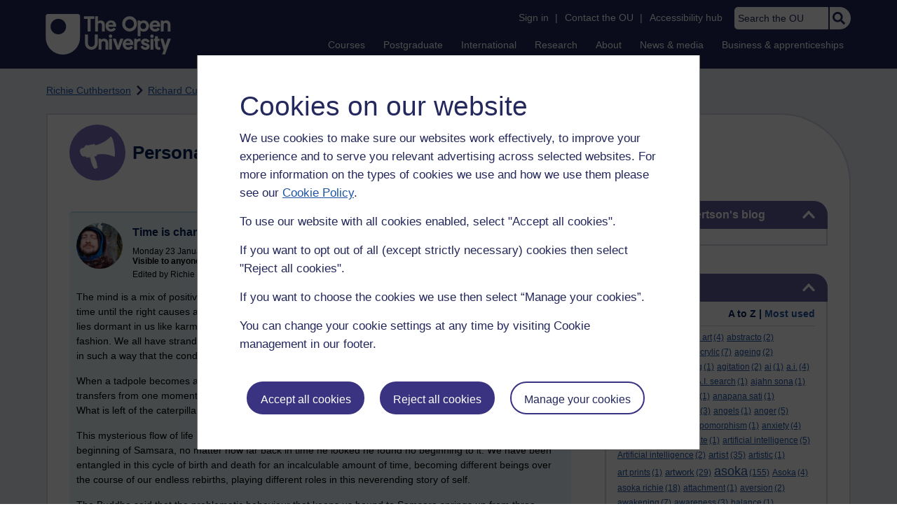

--- FILE ---
content_type: text/html; charset=utf-8
request_url: https://www.youtube-nocookie.com/embed/29cNbh_xgzs
body_size: 47341
content:
<!DOCTYPE html><html lang="en" dir="ltr" data-cast-api-enabled="true"><head><meta name="viewport" content="width=device-width, initial-scale=1"><script nonce="2SMCuMOLFA2ef7m9x0xRFQ">if ('undefined' == typeof Symbol || 'undefined' == typeof Symbol.iterator) {delete Array.prototype.entries;}</script><style name="www-roboto" nonce="g8PZ65c3iY2b0N2qy4Zg1w">@font-face{font-family:'Roboto';font-style:normal;font-weight:400;font-stretch:100%;src:url(//fonts.gstatic.com/s/roboto/v48/KFO7CnqEu92Fr1ME7kSn66aGLdTylUAMa3GUBHMdazTgWw.woff2)format('woff2');unicode-range:U+0460-052F,U+1C80-1C8A,U+20B4,U+2DE0-2DFF,U+A640-A69F,U+FE2E-FE2F;}@font-face{font-family:'Roboto';font-style:normal;font-weight:400;font-stretch:100%;src:url(//fonts.gstatic.com/s/roboto/v48/KFO7CnqEu92Fr1ME7kSn66aGLdTylUAMa3iUBHMdazTgWw.woff2)format('woff2');unicode-range:U+0301,U+0400-045F,U+0490-0491,U+04B0-04B1,U+2116;}@font-face{font-family:'Roboto';font-style:normal;font-weight:400;font-stretch:100%;src:url(//fonts.gstatic.com/s/roboto/v48/KFO7CnqEu92Fr1ME7kSn66aGLdTylUAMa3CUBHMdazTgWw.woff2)format('woff2');unicode-range:U+1F00-1FFF;}@font-face{font-family:'Roboto';font-style:normal;font-weight:400;font-stretch:100%;src:url(//fonts.gstatic.com/s/roboto/v48/KFO7CnqEu92Fr1ME7kSn66aGLdTylUAMa3-UBHMdazTgWw.woff2)format('woff2');unicode-range:U+0370-0377,U+037A-037F,U+0384-038A,U+038C,U+038E-03A1,U+03A3-03FF;}@font-face{font-family:'Roboto';font-style:normal;font-weight:400;font-stretch:100%;src:url(//fonts.gstatic.com/s/roboto/v48/KFO7CnqEu92Fr1ME7kSn66aGLdTylUAMawCUBHMdazTgWw.woff2)format('woff2');unicode-range:U+0302-0303,U+0305,U+0307-0308,U+0310,U+0312,U+0315,U+031A,U+0326-0327,U+032C,U+032F-0330,U+0332-0333,U+0338,U+033A,U+0346,U+034D,U+0391-03A1,U+03A3-03A9,U+03B1-03C9,U+03D1,U+03D5-03D6,U+03F0-03F1,U+03F4-03F5,U+2016-2017,U+2034-2038,U+203C,U+2040,U+2043,U+2047,U+2050,U+2057,U+205F,U+2070-2071,U+2074-208E,U+2090-209C,U+20D0-20DC,U+20E1,U+20E5-20EF,U+2100-2112,U+2114-2115,U+2117-2121,U+2123-214F,U+2190,U+2192,U+2194-21AE,U+21B0-21E5,U+21F1-21F2,U+21F4-2211,U+2213-2214,U+2216-22FF,U+2308-230B,U+2310,U+2319,U+231C-2321,U+2336-237A,U+237C,U+2395,U+239B-23B7,U+23D0,U+23DC-23E1,U+2474-2475,U+25AF,U+25B3,U+25B7,U+25BD,U+25C1,U+25CA,U+25CC,U+25FB,U+266D-266F,U+27C0-27FF,U+2900-2AFF,U+2B0E-2B11,U+2B30-2B4C,U+2BFE,U+3030,U+FF5B,U+FF5D,U+1D400-1D7FF,U+1EE00-1EEFF;}@font-face{font-family:'Roboto';font-style:normal;font-weight:400;font-stretch:100%;src:url(//fonts.gstatic.com/s/roboto/v48/KFO7CnqEu92Fr1ME7kSn66aGLdTylUAMaxKUBHMdazTgWw.woff2)format('woff2');unicode-range:U+0001-000C,U+000E-001F,U+007F-009F,U+20DD-20E0,U+20E2-20E4,U+2150-218F,U+2190,U+2192,U+2194-2199,U+21AF,U+21E6-21F0,U+21F3,U+2218-2219,U+2299,U+22C4-22C6,U+2300-243F,U+2440-244A,U+2460-24FF,U+25A0-27BF,U+2800-28FF,U+2921-2922,U+2981,U+29BF,U+29EB,U+2B00-2BFF,U+4DC0-4DFF,U+FFF9-FFFB,U+10140-1018E,U+10190-1019C,U+101A0,U+101D0-101FD,U+102E0-102FB,U+10E60-10E7E,U+1D2C0-1D2D3,U+1D2E0-1D37F,U+1F000-1F0FF,U+1F100-1F1AD,U+1F1E6-1F1FF,U+1F30D-1F30F,U+1F315,U+1F31C,U+1F31E,U+1F320-1F32C,U+1F336,U+1F378,U+1F37D,U+1F382,U+1F393-1F39F,U+1F3A7-1F3A8,U+1F3AC-1F3AF,U+1F3C2,U+1F3C4-1F3C6,U+1F3CA-1F3CE,U+1F3D4-1F3E0,U+1F3ED,U+1F3F1-1F3F3,U+1F3F5-1F3F7,U+1F408,U+1F415,U+1F41F,U+1F426,U+1F43F,U+1F441-1F442,U+1F444,U+1F446-1F449,U+1F44C-1F44E,U+1F453,U+1F46A,U+1F47D,U+1F4A3,U+1F4B0,U+1F4B3,U+1F4B9,U+1F4BB,U+1F4BF,U+1F4C8-1F4CB,U+1F4D6,U+1F4DA,U+1F4DF,U+1F4E3-1F4E6,U+1F4EA-1F4ED,U+1F4F7,U+1F4F9-1F4FB,U+1F4FD-1F4FE,U+1F503,U+1F507-1F50B,U+1F50D,U+1F512-1F513,U+1F53E-1F54A,U+1F54F-1F5FA,U+1F610,U+1F650-1F67F,U+1F687,U+1F68D,U+1F691,U+1F694,U+1F698,U+1F6AD,U+1F6B2,U+1F6B9-1F6BA,U+1F6BC,U+1F6C6-1F6CF,U+1F6D3-1F6D7,U+1F6E0-1F6EA,U+1F6F0-1F6F3,U+1F6F7-1F6FC,U+1F700-1F7FF,U+1F800-1F80B,U+1F810-1F847,U+1F850-1F859,U+1F860-1F887,U+1F890-1F8AD,U+1F8B0-1F8BB,U+1F8C0-1F8C1,U+1F900-1F90B,U+1F93B,U+1F946,U+1F984,U+1F996,U+1F9E9,U+1FA00-1FA6F,U+1FA70-1FA7C,U+1FA80-1FA89,U+1FA8F-1FAC6,U+1FACE-1FADC,U+1FADF-1FAE9,U+1FAF0-1FAF8,U+1FB00-1FBFF;}@font-face{font-family:'Roboto';font-style:normal;font-weight:400;font-stretch:100%;src:url(//fonts.gstatic.com/s/roboto/v48/KFO7CnqEu92Fr1ME7kSn66aGLdTylUAMa3OUBHMdazTgWw.woff2)format('woff2');unicode-range:U+0102-0103,U+0110-0111,U+0128-0129,U+0168-0169,U+01A0-01A1,U+01AF-01B0,U+0300-0301,U+0303-0304,U+0308-0309,U+0323,U+0329,U+1EA0-1EF9,U+20AB;}@font-face{font-family:'Roboto';font-style:normal;font-weight:400;font-stretch:100%;src:url(//fonts.gstatic.com/s/roboto/v48/KFO7CnqEu92Fr1ME7kSn66aGLdTylUAMa3KUBHMdazTgWw.woff2)format('woff2');unicode-range:U+0100-02BA,U+02BD-02C5,U+02C7-02CC,U+02CE-02D7,U+02DD-02FF,U+0304,U+0308,U+0329,U+1D00-1DBF,U+1E00-1E9F,U+1EF2-1EFF,U+2020,U+20A0-20AB,U+20AD-20C0,U+2113,U+2C60-2C7F,U+A720-A7FF;}@font-face{font-family:'Roboto';font-style:normal;font-weight:400;font-stretch:100%;src:url(//fonts.gstatic.com/s/roboto/v48/KFO7CnqEu92Fr1ME7kSn66aGLdTylUAMa3yUBHMdazQ.woff2)format('woff2');unicode-range:U+0000-00FF,U+0131,U+0152-0153,U+02BB-02BC,U+02C6,U+02DA,U+02DC,U+0304,U+0308,U+0329,U+2000-206F,U+20AC,U+2122,U+2191,U+2193,U+2212,U+2215,U+FEFF,U+FFFD;}@font-face{font-family:'Roboto';font-style:normal;font-weight:500;font-stretch:100%;src:url(//fonts.gstatic.com/s/roboto/v48/KFO7CnqEu92Fr1ME7kSn66aGLdTylUAMa3GUBHMdazTgWw.woff2)format('woff2');unicode-range:U+0460-052F,U+1C80-1C8A,U+20B4,U+2DE0-2DFF,U+A640-A69F,U+FE2E-FE2F;}@font-face{font-family:'Roboto';font-style:normal;font-weight:500;font-stretch:100%;src:url(//fonts.gstatic.com/s/roboto/v48/KFO7CnqEu92Fr1ME7kSn66aGLdTylUAMa3iUBHMdazTgWw.woff2)format('woff2');unicode-range:U+0301,U+0400-045F,U+0490-0491,U+04B0-04B1,U+2116;}@font-face{font-family:'Roboto';font-style:normal;font-weight:500;font-stretch:100%;src:url(//fonts.gstatic.com/s/roboto/v48/KFO7CnqEu92Fr1ME7kSn66aGLdTylUAMa3CUBHMdazTgWw.woff2)format('woff2');unicode-range:U+1F00-1FFF;}@font-face{font-family:'Roboto';font-style:normal;font-weight:500;font-stretch:100%;src:url(//fonts.gstatic.com/s/roboto/v48/KFO7CnqEu92Fr1ME7kSn66aGLdTylUAMa3-UBHMdazTgWw.woff2)format('woff2');unicode-range:U+0370-0377,U+037A-037F,U+0384-038A,U+038C,U+038E-03A1,U+03A3-03FF;}@font-face{font-family:'Roboto';font-style:normal;font-weight:500;font-stretch:100%;src:url(//fonts.gstatic.com/s/roboto/v48/KFO7CnqEu92Fr1ME7kSn66aGLdTylUAMawCUBHMdazTgWw.woff2)format('woff2');unicode-range:U+0302-0303,U+0305,U+0307-0308,U+0310,U+0312,U+0315,U+031A,U+0326-0327,U+032C,U+032F-0330,U+0332-0333,U+0338,U+033A,U+0346,U+034D,U+0391-03A1,U+03A3-03A9,U+03B1-03C9,U+03D1,U+03D5-03D6,U+03F0-03F1,U+03F4-03F5,U+2016-2017,U+2034-2038,U+203C,U+2040,U+2043,U+2047,U+2050,U+2057,U+205F,U+2070-2071,U+2074-208E,U+2090-209C,U+20D0-20DC,U+20E1,U+20E5-20EF,U+2100-2112,U+2114-2115,U+2117-2121,U+2123-214F,U+2190,U+2192,U+2194-21AE,U+21B0-21E5,U+21F1-21F2,U+21F4-2211,U+2213-2214,U+2216-22FF,U+2308-230B,U+2310,U+2319,U+231C-2321,U+2336-237A,U+237C,U+2395,U+239B-23B7,U+23D0,U+23DC-23E1,U+2474-2475,U+25AF,U+25B3,U+25B7,U+25BD,U+25C1,U+25CA,U+25CC,U+25FB,U+266D-266F,U+27C0-27FF,U+2900-2AFF,U+2B0E-2B11,U+2B30-2B4C,U+2BFE,U+3030,U+FF5B,U+FF5D,U+1D400-1D7FF,U+1EE00-1EEFF;}@font-face{font-family:'Roboto';font-style:normal;font-weight:500;font-stretch:100%;src:url(//fonts.gstatic.com/s/roboto/v48/KFO7CnqEu92Fr1ME7kSn66aGLdTylUAMaxKUBHMdazTgWw.woff2)format('woff2');unicode-range:U+0001-000C,U+000E-001F,U+007F-009F,U+20DD-20E0,U+20E2-20E4,U+2150-218F,U+2190,U+2192,U+2194-2199,U+21AF,U+21E6-21F0,U+21F3,U+2218-2219,U+2299,U+22C4-22C6,U+2300-243F,U+2440-244A,U+2460-24FF,U+25A0-27BF,U+2800-28FF,U+2921-2922,U+2981,U+29BF,U+29EB,U+2B00-2BFF,U+4DC0-4DFF,U+FFF9-FFFB,U+10140-1018E,U+10190-1019C,U+101A0,U+101D0-101FD,U+102E0-102FB,U+10E60-10E7E,U+1D2C0-1D2D3,U+1D2E0-1D37F,U+1F000-1F0FF,U+1F100-1F1AD,U+1F1E6-1F1FF,U+1F30D-1F30F,U+1F315,U+1F31C,U+1F31E,U+1F320-1F32C,U+1F336,U+1F378,U+1F37D,U+1F382,U+1F393-1F39F,U+1F3A7-1F3A8,U+1F3AC-1F3AF,U+1F3C2,U+1F3C4-1F3C6,U+1F3CA-1F3CE,U+1F3D4-1F3E0,U+1F3ED,U+1F3F1-1F3F3,U+1F3F5-1F3F7,U+1F408,U+1F415,U+1F41F,U+1F426,U+1F43F,U+1F441-1F442,U+1F444,U+1F446-1F449,U+1F44C-1F44E,U+1F453,U+1F46A,U+1F47D,U+1F4A3,U+1F4B0,U+1F4B3,U+1F4B9,U+1F4BB,U+1F4BF,U+1F4C8-1F4CB,U+1F4D6,U+1F4DA,U+1F4DF,U+1F4E3-1F4E6,U+1F4EA-1F4ED,U+1F4F7,U+1F4F9-1F4FB,U+1F4FD-1F4FE,U+1F503,U+1F507-1F50B,U+1F50D,U+1F512-1F513,U+1F53E-1F54A,U+1F54F-1F5FA,U+1F610,U+1F650-1F67F,U+1F687,U+1F68D,U+1F691,U+1F694,U+1F698,U+1F6AD,U+1F6B2,U+1F6B9-1F6BA,U+1F6BC,U+1F6C6-1F6CF,U+1F6D3-1F6D7,U+1F6E0-1F6EA,U+1F6F0-1F6F3,U+1F6F7-1F6FC,U+1F700-1F7FF,U+1F800-1F80B,U+1F810-1F847,U+1F850-1F859,U+1F860-1F887,U+1F890-1F8AD,U+1F8B0-1F8BB,U+1F8C0-1F8C1,U+1F900-1F90B,U+1F93B,U+1F946,U+1F984,U+1F996,U+1F9E9,U+1FA00-1FA6F,U+1FA70-1FA7C,U+1FA80-1FA89,U+1FA8F-1FAC6,U+1FACE-1FADC,U+1FADF-1FAE9,U+1FAF0-1FAF8,U+1FB00-1FBFF;}@font-face{font-family:'Roboto';font-style:normal;font-weight:500;font-stretch:100%;src:url(//fonts.gstatic.com/s/roboto/v48/KFO7CnqEu92Fr1ME7kSn66aGLdTylUAMa3OUBHMdazTgWw.woff2)format('woff2');unicode-range:U+0102-0103,U+0110-0111,U+0128-0129,U+0168-0169,U+01A0-01A1,U+01AF-01B0,U+0300-0301,U+0303-0304,U+0308-0309,U+0323,U+0329,U+1EA0-1EF9,U+20AB;}@font-face{font-family:'Roboto';font-style:normal;font-weight:500;font-stretch:100%;src:url(//fonts.gstatic.com/s/roboto/v48/KFO7CnqEu92Fr1ME7kSn66aGLdTylUAMa3KUBHMdazTgWw.woff2)format('woff2');unicode-range:U+0100-02BA,U+02BD-02C5,U+02C7-02CC,U+02CE-02D7,U+02DD-02FF,U+0304,U+0308,U+0329,U+1D00-1DBF,U+1E00-1E9F,U+1EF2-1EFF,U+2020,U+20A0-20AB,U+20AD-20C0,U+2113,U+2C60-2C7F,U+A720-A7FF;}@font-face{font-family:'Roboto';font-style:normal;font-weight:500;font-stretch:100%;src:url(//fonts.gstatic.com/s/roboto/v48/KFO7CnqEu92Fr1ME7kSn66aGLdTylUAMa3yUBHMdazQ.woff2)format('woff2');unicode-range:U+0000-00FF,U+0131,U+0152-0153,U+02BB-02BC,U+02C6,U+02DA,U+02DC,U+0304,U+0308,U+0329,U+2000-206F,U+20AC,U+2122,U+2191,U+2193,U+2212,U+2215,U+FEFF,U+FFFD;}</style><script name="www-roboto" nonce="2SMCuMOLFA2ef7m9x0xRFQ">if (document.fonts && document.fonts.load) {document.fonts.load("400 10pt Roboto", "E"); document.fonts.load("500 10pt Roboto", "E");}</script><link rel="stylesheet" href="/s/player/b95b0e7a/www-player.css" name="www-player" nonce="g8PZ65c3iY2b0N2qy4Zg1w"><style nonce="g8PZ65c3iY2b0N2qy4Zg1w">html {overflow: hidden;}body {font: 12px Roboto, Arial, sans-serif; background-color: #000; color: #fff; height: 100%; width: 100%; overflow: hidden; position: absolute; margin: 0; padding: 0;}#player {width: 100%; height: 100%;}h1 {text-align: center; color: #fff;}h3 {margin-top: 6px; margin-bottom: 3px;}.player-unavailable {position: absolute; top: 0; left: 0; right: 0; bottom: 0; padding: 25px; font-size: 13px; background: url(/img/meh7.png) 50% 65% no-repeat;}.player-unavailable .message {text-align: left; margin: 0 -5px 15px; padding: 0 5px 14px; border-bottom: 1px solid #888; font-size: 19px; font-weight: normal;}.player-unavailable a {color: #167ac6; text-decoration: none;}</style><script nonce="2SMCuMOLFA2ef7m9x0xRFQ">var ytcsi={gt:function(n){n=(n||"")+"data_";return ytcsi[n]||(ytcsi[n]={tick:{},info:{},gel:{preLoggedGelInfos:[]}})},now:window.performance&&window.performance.timing&&window.performance.now&&window.performance.timing.navigationStart?function(){return window.performance.timing.navigationStart+window.performance.now()}:function(){return(new Date).getTime()},tick:function(l,t,n){var ticks=ytcsi.gt(n).tick;var v=t||ytcsi.now();if(ticks[l]){ticks["_"+l]=ticks["_"+l]||[ticks[l]];ticks["_"+l].push(v)}ticks[l]=
v},info:function(k,v,n){ytcsi.gt(n).info[k]=v},infoGel:function(p,n){ytcsi.gt(n).gel.preLoggedGelInfos.push(p)},setStart:function(t,n){ytcsi.tick("_start",t,n)}};
(function(w,d){function isGecko(){if(!w.navigator)return false;try{if(w.navigator.userAgentData&&w.navigator.userAgentData.brands&&w.navigator.userAgentData.brands.length){var brands=w.navigator.userAgentData.brands;var i=0;for(;i<brands.length;i++)if(brands[i]&&brands[i].brand==="Firefox")return true;return false}}catch(e){setTimeout(function(){throw e;})}if(!w.navigator.userAgent)return false;var ua=w.navigator.userAgent;return ua.indexOf("Gecko")>0&&ua.toLowerCase().indexOf("webkit")<0&&ua.indexOf("Edge")<
0&&ua.indexOf("Trident")<0&&ua.indexOf("MSIE")<0}ytcsi.setStart(w.performance?w.performance.timing.responseStart:null);var isPrerender=(d.visibilityState||d.webkitVisibilityState)=="prerender";var vName=!d.visibilityState&&d.webkitVisibilityState?"webkitvisibilitychange":"visibilitychange";if(isPrerender){var startTick=function(){ytcsi.setStart();d.removeEventListener(vName,startTick)};d.addEventListener(vName,startTick,false)}if(d.addEventListener)d.addEventListener(vName,function(){ytcsi.tick("vc")},
false);if(isGecko()){var isHidden=(d.visibilityState||d.webkitVisibilityState)=="hidden";if(isHidden)ytcsi.tick("vc")}var slt=function(el,t){setTimeout(function(){var n=ytcsi.now();el.loadTime=n;if(el.slt)el.slt()},t)};w.__ytRIL=function(el){if(!el.getAttribute("data-thumb"))if(w.requestAnimationFrame)w.requestAnimationFrame(function(){slt(el,0)});else slt(el,16)}})(window,document);
</script><script nonce="2SMCuMOLFA2ef7m9x0xRFQ">var ytcfg={d:function(){return window.yt&&yt.config_||ytcfg.data_||(ytcfg.data_={})},get:function(k,o){return k in ytcfg.d()?ytcfg.d()[k]:o},set:function(){var a=arguments;if(a.length>1)ytcfg.d()[a[0]]=a[1];else{var k;for(k in a[0])ytcfg.d()[k]=a[0][k]}}};
ytcfg.set({"CLIENT_CANARY_STATE":"none","DEVICE":"cbr\u003dChrome\u0026cbrand\u003dapple\u0026cbrver\u003d131.0.0.0\u0026ceng\u003dWebKit\u0026cengver\u003d537.36\u0026cos\u003dMacintosh\u0026cosver\u003d10_15_7\u0026cplatform\u003dDESKTOP","EVENT_ID":"XAtsaeSqLbjzib4PsdCWmA4","EXPERIMENT_FLAGS":{"ab_det_apm":true,"ab_det_el_h":true,"ab_det_em_inj":true,"ab_l_sig_st":true,"ab_l_sig_st_e":true,"action_companion_center_align_description":true,"allow_skip_networkless":true,"always_send_and_write":true,"att_web_record_metrics":true,"attmusi":true,"c3_enable_button_impression_logging":true,"c3_watch_page_component":true,"cancel_pending_navs":true,"clean_up_manual_attribution_header":true,"config_age_report_killswitch":true,"cow_optimize_idom_compat":true,"csi_config_handling_infra":true,"csi_on_gel":true,"delhi_mweb_colorful_sd":true,"delhi_mweb_colorful_sd_v2":true,"deprecate_csi_has_info":true,"deprecate_pair_servlet_enabled":true,"desktop_sparkles_light_cta_button":true,"disable_cached_masthead_data":true,"disable_child_node_auto_formatted_strings":true,"disable_enf_isd":true,"disable_log_to_visitor_layer":true,"disable_pacf_logging_for_memory_limited_tv":true,"embeds_enable_eid_enforcement_for_youtube":true,"embeds_enable_info_panel_dismissal":true,"embeds_enable_pfp_always_unbranded":true,"embeds_muted_autoplay_sound_fix":true,"embeds_serve_es6_client":true,"embeds_web_nwl_disable_nocookie":true,"embeds_web_updated_shorts_definition_fix":true,"enable_active_view_display_ad_renderer_web_home":true,"enable_ad_disclosure_banner_a11y_fix":true,"enable_chips_shelf_view_model_fully_reactive":true,"enable_client_creator_goal_ticker_bar_revamp":true,"enable_client_only_wiz_direct_reactions":true,"enable_client_sli_logging":true,"enable_client_streamz_web":true,"enable_client_ve_spec":true,"enable_cloud_save_error_popup_after_retry":true,"enable_cookie_reissue_iframe":true,"enable_dai_sdf_h5_preroll":true,"enable_datasync_id_header_in_web_vss_pings":true,"enable_default_mono_cta_migration_web_client":true,"enable_dma_post_enforcement":true,"enable_docked_chat_messages":true,"enable_entity_store_from_dependency_injection":true,"enable_inline_muted_playback_on_web_search":true,"enable_inline_muted_playback_on_web_search_for_vdc":true,"enable_inline_muted_playback_on_web_search_for_vdcb":true,"enable_is_extended_monitoring":true,"enable_is_mini_app_page_active_bugfix":true,"enable_live_overlay_feed_in_live_chat":true,"enable_logging_first_user_action_after_game_ready":true,"enable_ltc_param_fetch_from_innertube":true,"enable_masthead_mweb_padding_fix":true,"enable_menu_renderer_button_in_mweb_hclr":true,"enable_mini_app_command_handler_mweb_fix":true,"enable_mini_app_iframe_loaded_logging":true,"enable_mini_guide_downloads_item":true,"enable_mixed_direction_formatted_strings":true,"enable_mweb_livestream_ui_update":true,"enable_mweb_new_caption_language_picker":true,"enable_names_handles_account_switcher":true,"enable_network_request_logging_on_game_events":true,"enable_new_paid_product_placement":true,"enable_obtaining_ppn_query_param":true,"enable_open_in_new_tab_icon_for_short_dr_for_desktop_search":true,"enable_open_yt_content":true,"enable_origin_query_parameter_bugfix":true,"enable_pause_ads_on_ytv_html5":true,"enable_payments_purchase_manager":true,"enable_pdp_icon_prefetch":true,"enable_pl_r_si_fa":true,"enable_place_pivot_url":true,"enable_playable_a11y_label_with_badge_text":true,"enable_pv_screen_modern_text":true,"enable_removing_navbar_title_on_hashtag_page_mweb":true,"enable_resetting_scroll_position_on_flow_change":true,"enable_rta_manager":true,"enable_sdf_companion_h5":true,"enable_sdf_dai_h5_midroll":true,"enable_sdf_h5_endemic_mid_post_roll":true,"enable_sdf_on_h5_unplugged_vod_midroll":true,"enable_sdf_shorts_player_bytes_h5":true,"enable_sdk_performance_network_logging":true,"enable_sending_unwrapped_game_audio_as_serialized_metadata":true,"enable_sfv_effect_pivot_url":true,"enable_shorts_new_carousel":true,"enable_skip_ad_guidance_prompt":true,"enable_skippable_ads_for_unplugged_ad_pod":true,"enable_smearing_expansion_dai":true,"enable_third_party_info":true,"enable_time_out_messages":true,"enable_timeline_view_modern_transcript_fe":true,"enable_video_display_compact_button_group_for_desktop_search":true,"enable_watch_next_pause_autoplay_lact":true,"enable_web_home_top_landscape_image_layout_level_click":true,"enable_web_tiered_gel":true,"enable_window_constrained_buy_flow_dialog":true,"enable_wiz_queue_effect_and_on_init_initial_runs":true,"enable_ypc_spinners":true,"enable_yt_ata_iframe_authuser":true,"export_networkless_options":true,"export_player_version_to_ytconfig":true,"fill_single_video_with_notify_to_lasr":true,"fix_ad_miniplayer_controls_rendering":true,"fix_ads_tracking_for_swf_config_deprecation_mweb":true,"h5_companion_enable_adcpn_macro_substitution_for_click_pings":true,"h5_inplayer_enable_adcpn_macro_substitution_for_click_pings":true,"h5_reset_cache_and_filter_before_update_masthead":true,"hide_channel_creation_title_for_mweb":true,"high_ccv_client_side_caching_h5":true,"html5_log_trigger_events_with_debug_data":true,"html5_ssdai_enable_media_end_cue_range":true,"il_attach_cache_limit":true,"il_use_view_model_logging_context":true,"is_browser_support_for_webcam_streaming":true,"json_condensed_response":true,"kev_adb_pg":true,"kevlar_gel_error_routing":true,"kevlar_watch_cinematics":true,"live_chat_enable_controller_extraction":true,"live_chat_enable_rta_manager":true,"live_chat_increased_min_height":true,"log_click_with_layer_from_element_in_command_handler":true,"log_errors_through_nwl_on_retry":true,"mdx_enable_privacy_disclosure_ui":true,"mdx_load_cast_api_bootstrap_script":true,"medium_progress_bar_modification":true,"migrate_remaining_web_ad_badges_to_innertube":true,"mobile_account_menu_refresh":true,"mweb_a11y_enable_player_controls_invisible_toggle":true,"mweb_account_linking_noapp":true,"mweb_after_render_to_scheduler":true,"mweb_allow_modern_search_suggest_behavior":true,"mweb_animated_actions":true,"mweb_app_upsell_button_direct_to_app":true,"mweb_big_progress_bar":true,"mweb_c3_disable_carve_out":true,"mweb_c3_disable_carve_out_keep_external_links":true,"mweb_c3_enable_adaptive_signals":true,"mweb_c3_endscreen":true,"mweb_c3_endscreen_v2":true,"mweb_c3_library_page_enable_recent_shelf":true,"mweb_c3_remove_web_navigation_endpoint_data":true,"mweb_c3_use_canonical_from_player_response":true,"mweb_cinematic_watch":true,"mweb_command_handler":true,"mweb_delay_watch_initial_data":true,"mweb_disable_searchbar_scroll":true,"mweb_enable_fine_scrubbing_for_recs":true,"mweb_enable_keto_batch_player_fullscreen":true,"mweb_enable_keto_batch_player_progress_bar":true,"mweb_enable_keto_batch_player_tooltips":true,"mweb_enable_lockup_view_model_for_ucp":true,"mweb_enable_more_drawer":true,"mweb_enable_optional_fullscreen_landscape_locking":true,"mweb_enable_overlay_touch_manager":true,"mweb_enable_premium_carve_out_fix":true,"mweb_enable_refresh_detection":true,"mweb_enable_search_imp":true,"mweb_enable_sequence_signal":true,"mweb_enable_shorts_pivot_button":true,"mweb_enable_shorts_video_preload":true,"mweb_enable_skippables_on_jio_phone":true,"mweb_enable_storyboards":true,"mweb_enable_two_line_title_on_shorts":true,"mweb_enable_varispeed_controller":true,"mweb_enable_warm_channel_requests":true,"mweb_enable_watch_feed_infinite_scroll":true,"mweb_enable_wrapped_unplugged_pause_membership_dialog_renderer":true,"mweb_filter_video_format_in_webfe":true,"mweb_fix_livestream_seeking":true,"mweb_fix_monitor_visibility_after_render":true,"mweb_fix_section_list_continuation_item_renderers":true,"mweb_force_ios_fallback_to_native_control":true,"mweb_fp_auto_fullscreen":true,"mweb_fullscreen_controls":true,"mweb_fullscreen_controls_action_buttons":true,"mweb_fullscreen_watch_system":true,"mweb_home_reactive_shorts":true,"mweb_innertube_search_command":true,"mweb_kaios_enable_autoplay_switch_view_model":true,"mweb_lang_in_html":true,"mweb_like_button_synced_with_entities":true,"mweb_logo_use_home_page_ve":true,"mweb_module_decoration":true,"mweb_native_control_in_faux_fullscreen_shared":true,"mweb_panel_container_inert":true,"mweb_player_control_on_hover":true,"mweb_player_delhi_dtts":true,"mweb_player_settings_use_bottom_sheet":true,"mweb_player_show_previous_next_buttons_in_playlist":true,"mweb_player_skip_no_op_state_changes":true,"mweb_player_user_select_none":true,"mweb_playlist_engagement_panel":true,"mweb_progress_bar_seek_on_mouse_click":true,"mweb_pull_2_full":true,"mweb_pull_2_full_enable_touch_handlers":true,"mweb_schedule_warm_watch_response":true,"mweb_searchbox_legacy_navigation":true,"mweb_see_fewer_shorts":true,"mweb_sheets_ui_refresh":true,"mweb_shorts_comments_panel_id_change":true,"mweb_shorts_early_continuation":true,"mweb_show_ios_smart_banner":true,"mweb_use_server_url_on_startup":true,"mweb_watch_captions_enable_auto_translate":true,"mweb_watch_captions_set_default_size":true,"mweb_watch_stop_scheduler_on_player_response":true,"mweb_watchfeed_big_thumbnails":true,"mweb_yt_searchbox":true,"networkless_logging":true,"no_client_ve_attach_unless_shown":true,"nwl_send_from_memory_when_online":true,"pageid_as_header_web":true,"playback_settings_use_switch_menu":true,"player_controls_autonav_fix":true,"player_controls_skip_double_signal_update":true,"polymer_bad_build_labels":true,"polymer_verifiy_app_state":true,"qoe_send_and_write":true,"remove_chevron_from_ad_disclosure_banner_h5":true,"remove_masthead_channel_banner_on_refresh":true,"remove_slot_id_exited_trigger_for_dai_in_player_slot_expire":true,"replace_client_url_parsing_with_server_signal":true,"service_worker_enabled":true,"service_worker_push_enabled":true,"service_worker_push_home_page_prompt":true,"service_worker_push_watch_page_prompt":true,"shell_load_gcf":true,"shorten_initial_gel_batch_timeout":true,"should_use_yt_voice_endpoint_in_kaios":true,"skip_invalid_ytcsi_ticks":true,"skip_setting_info_in_csi_data_object":true,"smarter_ve_dedupping":true,"speedmaster_no_seek":true,"start_client_gcf_mweb":true,"stop_handling_click_for_non_rendering_overlay_layout":true,"suppress_error_204_logging":true,"synced_panel_scrolling_controller":true,"use_event_time_ms_header":true,"use_fifo_for_networkless":true,"use_player_abuse_bg_library":true,"use_request_time_ms_header":true,"use_session_based_sampling":true,"use_thumbnail_overlay_time_status_renderer_for_live_badge":true,"use_ts_visibilitylogger":true,"vss_final_ping_send_and_write":true,"vss_playback_use_send_and_write":true,"web_adaptive_repeat_ase":true,"web_always_load_chat_support":true,"web_animated_like":true,"web_api_url":true,"web_autonav_allow_off_by_default":true,"web_button_vm_refactor_disabled":true,"web_c3_log_app_init_finish":true,"web_csi_action_sampling_enabled":true,"web_dedupe_ve_grafting":true,"web_disable_backdrop_filter":true,"web_enable_ab_rsp_cl":true,"web_enable_course_icon_update":true,"web_enable_error_204":true,"web_enable_horizontal_video_attributes_section":true,"web_fix_segmented_like_dislike_undefined":true,"web_gcf_hashes_innertube":true,"web_gel_timeout_cap":true,"web_metadata_carousel_elref_bugfix":true,"web_parent_target_for_sheets":true,"web_persist_server_autonav_state_on_client":true,"web_playback_associated_log_ctt":true,"web_playback_associated_ve":true,"web_prefetch_preload_video":true,"web_progress_bar_draggable":true,"web_resizable_advertiser_banner_on_masthead_safari_fix":true,"web_scheduler_auto_init":true,"web_shorts_just_watched_on_channel_and_pivot_study":true,"web_shorts_just_watched_overlay":true,"web_shorts_pivot_button_view_model_reactive":true,"web_update_panel_visibility_logging_fix":true,"web_video_attribute_view_model_a11y_fix":true,"web_watch_controls_state_signals":true,"web_wiz_attributed_string":true,"web_yt_config_context":true,"webfe_mweb_watch_microdata":true,"webfe_watch_shorts_canonical_url_fix":true,"webpo_exit_on_net_err":true,"wiz_diff_overwritable":true,"wiz_memoize_stamper_items":true,"woffle_used_state_report":true,"wpo_gel_strz":true,"ytcp_paper_tooltip_use_scoped_owner_root":true,"ytidb_clear_embedded_player":true,"H5_async_logging_delay_ms":30000.0,"attention_logging_scroll_throttle":500.0,"autoplay_pause_by_lact_sampling_fraction":0.0,"cinematic_watch_effect_opacity":0.4,"log_window_onerror_fraction":0.1,"speedmaster_playback_rate":2.0,"tv_pacf_logging_sample_rate":0.01,"web_attention_logging_scroll_throttle":500.0,"web_load_prediction_threshold":0.1,"web_navigation_prediction_threshold":0.1,"web_pbj_log_warning_rate":0.0,"web_system_health_fraction":0.01,"ytidb_transaction_ended_event_rate_limit":0.02,"active_time_update_interval_ms":10000,"att_init_delay":500,"autoplay_pause_by_lact_sec":0,"botguard_async_snapshot_timeout_ms":3000,"check_navigator_accuracy_timeout_ms":0,"cinematic_watch_css_filter_blur_strength":40,"cinematic_watch_fade_out_duration":500,"close_webview_delay_ms":100,"cloud_save_game_data_rate_limit_ms":3000,"compression_disable_point":10,"custom_active_view_tos_timeout_ms":3600000,"embeds_widget_poll_interval_ms":0,"gel_min_batch_size":3,"gel_queue_timeout_max_ms":60000,"get_async_timeout_ms":60000,"hide_cta_for_home_web_video_ads_animate_in_time":2,"html5_byterate_soft_cap":0,"initial_gel_batch_timeout":2000,"max_body_size_to_compress":500000,"max_prefetch_window_sec_for_livestream_optimization":10,"min_prefetch_offset_sec_for_livestream_optimization":20,"mini_app_container_iframe_src_update_delay_ms":0,"multiple_preview_news_duration_time":11000,"mweb_c3_toast_duration_ms":5000,"mweb_deep_link_fallback_timeout_ms":10000,"mweb_delay_response_received_actions":100,"mweb_fp_dpad_rate_limit_ms":0,"mweb_fp_dpad_watch_title_clamp_lines":0,"mweb_history_manager_cache_size":100,"mweb_ios_fullscreen_playback_transition_delay_ms":500,"mweb_ios_fullscreen_system_pause_epilson_ms":0,"mweb_override_response_store_expiration_ms":0,"mweb_shorts_early_continuation_trigger_threshold":4,"mweb_w2w_max_age_seconds":0,"mweb_watch_captions_default_size":2,"neon_dark_launch_gradient_count":0,"network_polling_interval":30000,"play_click_interval_ms":30000,"play_ping_interval_ms":10000,"prefetch_comments_ms_after_video":0,"send_config_hash_timer":0,"service_worker_push_logged_out_prompt_watches":-1,"service_worker_push_prompt_cap":-1,"service_worker_push_prompt_delay_microseconds":3888000000000,"show_mini_app_ad_frequency_cap_ms":300000,"slow_compressions_before_abandon_count":4,"speedmaster_cancellation_movement_dp":10,"speedmaster_touch_activation_ms":500,"web_attention_logging_throttle":500,"web_foreground_heartbeat_interval_ms":28000,"web_gel_debounce_ms":10000,"web_logging_max_batch":100,"web_max_tracing_events":50,"web_tracing_session_replay":0,"wil_icon_max_concurrent_fetches":9999,"ytidb_remake_db_retries":3,"ytidb_reopen_db_retries":3,"WebClientReleaseProcessCritical__youtube_embeds_client_version_override":"","WebClientReleaseProcessCritical__youtube_embeds_web_client_version_override":"","WebClientReleaseProcessCritical__youtube_mweb_client_version_override":"","debug_forced_internalcountrycode":"","embeds_web_synth_ch_headers_banned_urls_regex":"","enable_web_media_service":"DISABLED","il_payload_scraping":"","live_chat_unicode_emoji_json_url":"https://www.gstatic.com/youtube/img/emojis/emojis-svg-9.json","mweb_deep_link_feature_tag_suffix":"11268432","mweb_enable_shorts_innertube_player_prefetch_trigger":"NONE","mweb_fp_dpad":"home,search,browse,channel,create_channel,experiments,settings,trending,oops,404,paid_memberships,sponsorship,premium,shorts","mweb_fp_dpad_linear_navigation":"","mweb_fp_dpad_linear_navigation_visitor":"","mweb_fp_dpad_visitor":"","mweb_preload_video_by_player_vars":"","mweb_sign_in_button_style":"STYLE_SUGGESTIVE_AVATAR","place_pivot_triggering_container_alternate":"","place_pivot_triggering_counterfactual_container_alternate":"","search_ui_mweb_searchbar_restyle":"DEFAULT","service_worker_push_force_notification_prompt_tag":"1","service_worker_scope":"/","suggest_exp_str":"","web_client_version_override":"","kevlar_command_handler_command_banlist":[],"mini_app_ids_without_game_ready":["UgkxHHtsak1SC8mRGHMZewc4HzeAY3yhPPmJ","Ugkx7OgzFqE6z_5Mtf4YsotGfQNII1DF_RBm"],"web_op_signal_type_banlist":[],"web_tracing_enabled_spans":["event","command"]},"GAPI_HINT_PARAMS":"m;/_/scs/abc-static/_/js/k\u003dgapi.gapi.en.FZb77tO2YW4.O/d\u003d1/rs\u003dAHpOoo8lqavmo6ayfVxZovyDiP6g3TOVSQ/m\u003d__features__","GAPI_HOST":"https://apis.google.com","GAPI_LOCALE":"en_US","GL":"US","HL":"en","HTML_DIR":"ltr","HTML_LANG":"en","INNERTUBE_API_KEY":"AIzaSyAO_FJ2SlqU8Q4STEHLGCilw_Y9_11qcW8","INNERTUBE_API_VERSION":"v1","INNERTUBE_CLIENT_NAME":"WEB_EMBEDDED_PLAYER","INNERTUBE_CLIENT_VERSION":"1.20260116.01.00","INNERTUBE_CONTEXT":{"client":{"hl":"en","gl":"US","remoteHost":"3.138.174.122","deviceMake":"Apple","deviceModel":"","visitorData":"CgtRVUI0b2FySllmdyjclrDLBjIKCgJVUxIEGgAgQQ%3D%3D","userAgent":"Mozilla/5.0 (Macintosh; Intel Mac OS X 10_15_7) AppleWebKit/537.36 (KHTML, like Gecko) Chrome/131.0.0.0 Safari/537.36; ClaudeBot/1.0; +claudebot@anthropic.com),gzip(gfe)","clientName":"WEB_EMBEDDED_PLAYER","clientVersion":"1.20260116.01.00","osName":"Macintosh","osVersion":"10_15_7","originalUrl":"https://www.youtube-nocookie.com/embed/29cNbh_xgzs","platform":"DESKTOP","clientFormFactor":"UNKNOWN_FORM_FACTOR","configInfo":{"appInstallData":"[base64]%3D%3D"},"browserName":"Chrome","browserVersion":"131.0.0.0","acceptHeader":"text/html,application/xhtml+xml,application/xml;q\u003d0.9,image/webp,image/apng,*/*;q\u003d0.8,application/signed-exchange;v\u003db3;q\u003d0.9","deviceExperimentId":"ChxOelU1TmpRMU9URTJNek13T1RVek1EVTBOUT09ENyWsMsGGNyWsMsG","rolloutToken":"CMH7kZm0g4a0vwEQ4dD_gs6TkgMY4dD_gs6TkgM%3D"},"user":{"lockedSafetyMode":false},"request":{"useSsl":true},"clickTracking":{"clickTrackingParams":"IhMI5Mj/gs6TkgMVuHnCAR0xqAXj"},"thirdParty":{"embeddedPlayerContext":{"embeddedPlayerEncryptedContext":"AD5ZzFRd_bFPtTC1i5knG4BRmt2wvQFCs5IY27pY9f7ibSuMeInBXs9DIDcKW3BJp7Dp4pIN2F6B1iMndA7OoGIeAay9RT_K_fgfmp9I-UId0Mbc5761lxkTnRDfPbbl4z1OcQ","ancestorOriginsSupported":false}}},"INNERTUBE_CONTEXT_CLIENT_NAME":56,"INNERTUBE_CONTEXT_CLIENT_VERSION":"1.20260116.01.00","INNERTUBE_CONTEXT_GL":"US","INNERTUBE_CONTEXT_HL":"en","LATEST_ECATCHER_SERVICE_TRACKING_PARAMS":{"client.name":"WEB_EMBEDDED_PLAYER","client.jsfeat":"2021"},"LOGGED_IN":false,"PAGE_BUILD_LABEL":"youtube.embeds.web_20260116_01_RC00","PAGE_CL":856990104,"SERVER_NAME":"WebFE","VISITOR_DATA":"CgtRVUI0b2FySllmdyjclrDLBjIKCgJVUxIEGgAgQQ%3D%3D","WEB_PLAYER_CONTEXT_CONFIGS":{"WEB_PLAYER_CONTEXT_CONFIG_ID_EMBEDDED_PLAYER":{"rootElementId":"movie_player","jsUrl":"/s/player/b95b0e7a/player_ias.vflset/en_US/base.js","cssUrl":"/s/player/b95b0e7a/www-player.css","contextId":"WEB_PLAYER_CONTEXT_CONFIG_ID_EMBEDDED_PLAYER","eventLabel":"embedded","contentRegion":"US","hl":"en_US","hostLanguage":"en","innertubeApiKey":"AIzaSyAO_FJ2SlqU8Q4STEHLGCilw_Y9_11qcW8","innertubeApiVersion":"v1","innertubeContextClientVersion":"1.20260116.01.00","device":{"brand":"apple","model":"","browser":"Chrome","browserVersion":"131.0.0.0","os":"Macintosh","osVersion":"10_15_7","platform":"DESKTOP","interfaceName":"WEB_EMBEDDED_PLAYER","interfaceVersion":"1.20260116.01.00"},"serializedExperimentIds":"24004644,51010235,51063643,51098299,51146015,51204329,51222973,51340662,51349914,51353393,51366423,51372680,51389629,51404808,51404810,51484222,51489567,51490331,51500051,51505436,51530495,51534669,51560386,51565115,51566373,51578632,51583821,51585555,51605258,51605395,51611457,51619501,51620866,51621065,51626154,51632249,51637029,51638932,51648336,51653717,51666850,51672162,51681662,51683502,51696107,51696619,51697032,51700777,51704637,51705183,51705185,51711227,51711266,51711298,51712601,51713237,51714463,51717474,51719410,51719628,51732102,51738919,51741220","serializedExperimentFlags":"H5_async_logging_delay_ms\u003d30000.0\u0026PlayerWeb__h5_enable_advisory_rating_restrictions\u003dtrue\u0026a11y_h5_associate_survey_question\u003dtrue\u0026ab_det_apm\u003dtrue\u0026ab_det_el_h\u003dtrue\u0026ab_det_em_inj\u003dtrue\u0026ab_l_sig_st\u003dtrue\u0026ab_l_sig_st_e\u003dtrue\u0026action_companion_center_align_description\u003dtrue\u0026ad_pod_disable_companion_persist_ads_quality\u003dtrue\u0026add_stmp_logs_for_voice_boost\u003dtrue\u0026allow_autohide_on_paused_videos\u003dtrue\u0026allow_drm_override\u003dtrue\u0026allow_live_autoplay\u003dtrue\u0026allow_poltergust_autoplay\u003dtrue\u0026allow_skip_networkless\u003dtrue\u0026allow_vp9_1080p_mq_enc\u003dtrue\u0026always_cache_redirect_endpoint\u003dtrue\u0026always_send_and_write\u003dtrue\u0026annotation_module_vast_cards_load_logging_fraction\u003d1.0\u0026assign_drm_family_by_format\u003dtrue\u0026att_web_record_metrics\u003dtrue\u0026attention_logging_scroll_throttle\u003d500.0\u0026attmusi\u003dtrue\u0026autoplay_time\u003d10000\u0026autoplay_time_for_fullscreen\u003d-1\u0026autoplay_time_for_music_content\u003d-1\u0026bg_vm_reinit_threshold\u003d7200000\u0026blocked_packages_for_sps\u003d[]\u0026botguard_async_snapshot_timeout_ms\u003d3000\u0026captions_url_add_ei\u003dtrue\u0026check_navigator_accuracy_timeout_ms\u003d0\u0026clean_up_manual_attribution_header\u003dtrue\u0026compression_disable_point\u003d10\u0026cow_optimize_idom_compat\u003dtrue\u0026csi_config_handling_infra\u003dtrue\u0026csi_on_gel\u003dtrue\u0026custom_active_view_tos_timeout_ms\u003d3600000\u0026dash_manifest_version\u003d5\u0026debug_bandaid_hostname\u003d\u0026debug_bandaid_port\u003d0\u0026debug_sherlog_username\u003d\u0026delhi_modern_player_default_thumbnail_percentage\u003d0.0\u0026delhi_modern_player_faster_autohide_delay_ms\u003d2000\u0026delhi_modern_player_pause_thumbnail_percentage\u003d0.6\u0026delhi_modern_web_player_blending_mode\u003d\u0026delhi_modern_web_player_disable_frosted_glass\u003dtrue\u0026delhi_modern_web_player_horizontal_volume_controls\u003dtrue\u0026delhi_modern_web_player_lhs_volume_controls\u003dtrue\u0026delhi_modern_web_player_responsive_compact_controls_threshold\u003d0\u0026deprecate_22\u003dtrue\u0026deprecate_csi_has_info\u003dtrue\u0026deprecate_delay_ping\u003dtrue\u0026deprecate_pair_servlet_enabled\u003dtrue\u0026desktop_sparkles_light_cta_button\u003dtrue\u0026disable_av1_setting\u003dtrue\u0026disable_branding_context\u003dtrue\u0026disable_cached_masthead_data\u003dtrue\u0026disable_channel_id_check_for_suspended_channels\u003dtrue\u0026disable_child_node_auto_formatted_strings\u003dtrue\u0026disable_enf_isd\u003dtrue\u0026disable_lifa_for_supex_users\u003dtrue\u0026disable_log_to_visitor_layer\u003dtrue\u0026disable_mdx_connection_in_mdx_module_for_music_web\u003dtrue\u0026disable_pacf_logging_for_memory_limited_tv\u003dtrue\u0026disable_reduced_fullscreen_autoplay_countdown_for_minors\u003dtrue\u0026disable_reel_item_watch_format_filtering\u003dtrue\u0026disable_threegpp_progressive_formats\u003dtrue\u0026disable_touch_events_on_skip_button\u003dtrue\u0026edge_encryption_fill_primary_key_version\u003dtrue\u0026embeds_enable_info_panel_dismissal\u003dtrue\u0026embeds_enable_move_set_center_crop_to_public\u003dtrue\u0026embeds_enable_per_video_embed_config\u003dtrue\u0026embeds_enable_pfp_always_unbranded\u003dtrue\u0026embeds_web_lite_mode\u003d1\u0026embeds_web_nwl_disable_nocookie\u003dtrue\u0026embeds_web_synth_ch_headers_banned_urls_regex\u003d\u0026enable_active_view_display_ad_renderer_web_home\u003dtrue\u0026enable_active_view_lr_shorts_video\u003dtrue\u0026enable_active_view_web_shorts_video\u003dtrue\u0026enable_ad_cpn_macro_substitution_for_click_pings\u003dtrue\u0026enable_ad_disclosure_banner_a11y_fix\u003dtrue\u0026enable_app_promo_endcap_eml_on_tablet\u003dtrue\u0026enable_batched_cross_device_pings_in_gel_fanout\u003dtrue\u0026enable_cast_for_web_unplugged\u003dtrue\u0026enable_cast_on_music_web\u003dtrue\u0026enable_cipher_for_manifest_urls\u003dtrue\u0026enable_cleanup_masthead_autoplay_hack_fix\u003dtrue\u0026enable_client_creator_goal_ticker_bar_revamp\u003dtrue\u0026enable_client_only_wiz_direct_reactions\u003dtrue\u0026enable_client_page_id_header_for_first_party_pings\u003dtrue\u0026enable_client_sli_logging\u003dtrue\u0026enable_client_ve_spec\u003dtrue\u0026enable_cookie_reissue_iframe\u003dtrue\u0026enable_cta_banner_on_unplugged_lr\u003dtrue\u0026enable_custom_playhead_parsing\u003dtrue\u0026enable_dai_sdf_h5_preroll\u003dtrue\u0026enable_datasync_id_header_in_web_vss_pings\u003dtrue\u0026enable_default_mono_cta_migration_web_client\u003dtrue\u0026enable_dsa_ad_badge_for_action_endcap_on_android\u003dtrue\u0026enable_dsa_ad_badge_for_action_endcap_on_ios\u003dtrue\u0026enable_entity_store_from_dependency_injection\u003dtrue\u0026enable_error_corrections_infocard_web_client\u003dtrue\u0026enable_error_corrections_infocards_icon_web\u003dtrue\u0026enable_inline_muted_playback_on_web_search\u003dtrue\u0026enable_inline_muted_playback_on_web_search_for_vdc\u003dtrue\u0026enable_inline_muted_playback_on_web_search_for_vdcb\u003dtrue\u0026enable_is_extended_monitoring\u003dtrue\u0026enable_kabuki_comments_on_shorts\u003ddisabled\u0026enable_live_overlay_feed_in_live_chat\u003dtrue\u0026enable_ltc_param_fetch_from_innertube\u003dtrue\u0026enable_mixed_direction_formatted_strings\u003dtrue\u0026enable_modern_skip_button_on_web\u003dtrue\u0026enable_mweb_livestream_ui_update\u003dtrue\u0026enable_new_paid_product_placement\u003dtrue\u0026enable_open_in_new_tab_icon_for_short_dr_for_desktop_search\u003dtrue\u0026enable_out_of_stock_text_all_surfaces\u003dtrue\u0026enable_paid_content_overlay_bugfix\u003dtrue\u0026enable_pause_ads_on_ytv_html5\u003dtrue\u0026enable_pl_r_si_fa\u003dtrue\u0026enable_policy_based_hqa_filter_in_watch_server\u003dtrue\u0026enable_progres_commands_lr_feeds\u003dtrue\u0026enable_publishing_region_param_in_sus\u003dtrue\u0026enable_pv_screen_modern_text\u003dtrue\u0026enable_rpr_token_on_ltl_lookup\u003dtrue\u0026enable_sdf_companion_h5\u003dtrue\u0026enable_sdf_dai_h5_midroll\u003dtrue\u0026enable_sdf_h5_endemic_mid_post_roll\u003dtrue\u0026enable_sdf_on_h5_unplugged_vod_midroll\u003dtrue\u0026enable_sdf_shorts_player_bytes_h5\u003dtrue\u0026enable_server_driven_abr\u003dtrue\u0026enable_server_driven_abr_for_backgroundable\u003dtrue\u0026enable_server_driven_abr_url_generation\u003dtrue\u0026enable_server_driven_readahead\u003dtrue\u0026enable_skip_ad_guidance_prompt\u003dtrue\u0026enable_skip_to_next_messaging\u003dtrue\u0026enable_skippable_ads_for_unplugged_ad_pod\u003dtrue\u0026enable_smart_skip_player_controls_shown_on_web\u003dtrue\u0026enable_smart_skip_player_controls_shown_on_web_increased_triggering_sensitivity\u003dtrue\u0026enable_smart_skip_speedmaster_on_web\u003dtrue\u0026enable_smearing_expansion_dai\u003dtrue\u0026enable_split_screen_ad_baseline_experience_endemic_live_h5\u003dtrue\u0026enable_third_party_info\u003dtrue\u0026enable_to_call_playready_backend_directly\u003dtrue\u0026enable_unified_action_endcap_on_web\u003dtrue\u0026enable_video_display_compact_button_group_for_desktop_search\u003dtrue\u0026enable_voice_boost_feature\u003dtrue\u0026enable_vp9_appletv5_on_server\u003dtrue\u0026enable_watch_server_rejected_formats_logging\u003dtrue\u0026enable_web_home_top_landscape_image_layout_level_click\u003dtrue\u0026enable_web_media_session_metadata_fix\u003dtrue\u0026enable_web_premium_varispeed_upsell\u003dtrue\u0026enable_web_tiered_gel\u003dtrue\u0026enable_wiz_queue_effect_and_on_init_initial_runs\u003dtrue\u0026enable_yt_ata_iframe_authuser\u003dtrue\u0026enable_ytv_csdai_vp9\u003dtrue\u0026export_networkless_options\u003dtrue\u0026export_player_version_to_ytconfig\u003dtrue\u0026fill_live_request_config_in_ustreamer_config\u003dtrue\u0026fill_single_video_with_notify_to_lasr\u003dtrue\u0026filter_vb_without_non_vb_equivalents\u003dtrue\u0026filter_vp9_for_live_dai\u003dtrue\u0026fix_ad_miniplayer_controls_rendering\u003dtrue\u0026fix_ads_tracking_for_swf_config_deprecation_mweb\u003dtrue\u0026fix_h5_toggle_button_a11y\u003dtrue\u0026fix_survey_color_contrast_on_destop\u003dtrue\u0026fix_toggle_button_role_for_ad_components\u003dtrue\u0026fresca_polling_delay_override\u003d0\u0026gab_return_sabr_ssdai_config\u003dtrue\u0026gel_min_batch_size\u003d3\u0026gel_queue_timeout_max_ms\u003d60000\u0026gvi_channel_client_screen\u003dtrue\u0026h5_companion_enable_adcpn_macro_substitution_for_click_pings\u003dtrue\u0026h5_enable_ad_mbs\u003dtrue\u0026h5_inplayer_enable_adcpn_macro_substitution_for_click_pings\u003dtrue\u0026h5_reset_cache_and_filter_before_update_masthead\u003dtrue\u0026heatseeker_decoration_threshold\u003d0.0\u0026hfr_dropped_framerate_fallback_threshold\u003d0\u0026hide_cta_for_home_web_video_ads_animate_in_time\u003d2\u0026high_ccv_client_side_caching_h5\u003dtrue\u0026hls_use_new_codecs_string_api\u003dtrue\u0026html5_ad_timeout_ms\u003d0\u0026html5_adaptation_step_count\u003d0\u0026html5_ads_preroll_lock_timeout_delay_ms\u003d15000\u0026html5_allow_multiview_tile_preload\u003dtrue\u0026html5_allow_video_keyframe_without_audio\u003dtrue\u0026html5_apply_min_failures\u003dtrue\u0026html5_apply_start_time_within_ads_for_ssdai_transitions\u003dtrue\u0026html5_atr_disable_force_fallback\u003dtrue\u0026html5_att_playback_timeout_ms\u003d30000\u0026html5_attach_num_random_bytes_to_bandaid\u003d0\u0026html5_attach_po_token_to_bandaid\u003dtrue\u0026html5_autonav_cap_idle_secs\u003d0\u0026html5_autonav_quality_cap\u003d720\u0026html5_autoplay_default_quality_cap\u003d0\u0026html5_auxiliary_estimate_weight\u003d0.0\u0026html5_av1_ordinal_cap\u003d0\u0026html5_bandaid_attach_content_po_token\u003dtrue\u0026html5_block_pip_safari_delay\u003d0\u0026html5_bypass_contention_secs\u003d0.0\u0026html5_byterate_soft_cap\u003d0\u0026html5_check_for_idle_network_interval_ms\u003d-1\u0026html5_chipset_soft_cap\u003d8192\u0026html5_consume_all_buffered_bytes_one_poll\u003dtrue\u0026html5_continuous_goodput_probe_interval_ms\u003d0\u0026html5_d6de4_cloud_project_number\u003d868618676952\u0026html5_d6de4_defer_timeout_ms\u003d0\u0026html5_debug_data_log_probability\u003d0.0\u0026html5_decode_to_texture_cap\u003dtrue\u0026html5_default_ad_gain\u003d0.5\u0026html5_default_av1_threshold\u003d0\u0026html5_default_quality_cap\u003d0\u0026html5_defer_fetch_att_ms\u003d0\u0026html5_delayed_retry_count\u003d1\u0026html5_delayed_retry_delay_ms\u003d5000\u0026html5_deprecate_adservice\u003dtrue\u0026html5_deprecate_manifestful_fallback\u003dtrue\u0026html5_deprecate_video_tag_pool\u003dtrue\u0026html5_desktop_vr180_allow_panning\u003dtrue\u0026html5_df_downgrade_thresh\u003d0.6\u0026html5_disable_loop_range_for_shorts_ads\u003dtrue\u0026html5_disable_move_pssh_to_moov\u003dtrue\u0026html5_disable_non_contiguous\u003dtrue\u0026html5_disable_ustreamer_constraint_for_sabr\u003dtrue\u0026html5_disable_web_safari_dai\u003dtrue\u0026html5_displayed_frame_rate_downgrade_threshold\u003d45\u0026html5_drm_byterate_soft_cap\u003d0\u0026html5_drm_check_all_key_error_states\u003dtrue\u0026html5_drm_cpi_license_key\u003dtrue\u0026html5_drm_live_byterate_soft_cap\u003d0\u0026html5_early_media_for_sharper_shorts\u003dtrue\u0026html5_enable_ac3\u003dtrue\u0026html5_enable_audio_track_stickiness\u003dtrue\u0026html5_enable_audio_track_stickiness_phase_two\u003dtrue\u0026html5_enable_caption_changes_for_mosaic\u003dtrue\u0026html5_enable_composite_embargo\u003dtrue\u0026html5_enable_d6de4\u003dtrue\u0026html5_enable_d6de4_cold_start_and_error\u003dtrue\u0026html5_enable_d6de4_idle_priority_job\u003dtrue\u0026html5_enable_drc\u003dtrue\u0026html5_enable_drc_toggle_api\u003dtrue\u0026html5_enable_eac3\u003dtrue\u0026html5_enable_embedded_player_visibility_signals\u003dtrue\u0026html5_enable_oduc\u003dtrue\u0026html5_enable_sabr_from_watch_server\u003dtrue\u0026html5_enable_sabr_host_fallback\u003dtrue\u0026html5_enable_server_driven_request_cancellation\u003dtrue\u0026html5_enable_sps_retry_backoff_metadata_requests\u003dtrue\u0026html5_enable_ssdai_transition_with_only_enter_cuerange\u003dtrue\u0026html5_enable_triggering_cuepoint_for_slot\u003dtrue\u0026html5_enable_tvos_dash\u003dtrue\u0026html5_enable_tvos_encrypted_vp9\u003dtrue\u0026html5_enable_widevine_for_alc\u003dtrue\u0026html5_enable_widevine_for_fast_linear\u003dtrue\u0026html5_encourage_array_coalescing\u003dtrue\u0026html5_fill_default_mosaic_audio_track_id\u003dtrue\u0026html5_fix_multi_audio_offline_playback\u003dtrue\u0026html5_fixed_media_duration_for_request\u003d0\u0026html5_force_sabr_from_watch_server_for_dfss\u003dtrue\u0026html5_forward_click_tracking_params_on_reload\u003dtrue\u0026html5_gapless_ad_autoplay_on_video_to_ad_only\u003dtrue\u0026html5_gapless_ended_transition_buffer_ms\u003d200\u0026html5_gapless_handoff_close_end_long_rebuffer_cfl\u003dtrue\u0026html5_gapless_handoff_close_end_long_rebuffer_delay_ms\u003d0\u0026html5_gapless_loop_seek_offset_in_milli\u003d0\u0026html5_gapless_slow_seek_cfl\u003dtrue\u0026html5_gapless_slow_seek_delay_ms\u003d0\u0026html5_gapless_slow_start_delay_ms\u003d0\u0026html5_generate_content_po_token\u003dtrue\u0026html5_generate_session_po_token\u003dtrue\u0026html5_gl_fps_threshold\u003d0\u0026html5_hard_cap_max_vertical_resolution_for_shorts\u003d0\u0026html5_hdcp_probing_stream_url\u003d\u0026html5_head_miss_secs\u003d0.0\u0026html5_hfr_quality_cap\u003d0\u0026html5_high_res_logging_percent\u003d0.01\u0026html5_hopeless_secs\u003d0\u0026html5_huli_ssdai_use_playback_state\u003dtrue\u0026html5_idle_rate_limit_ms\u003d0\u0026html5_ignore_sabrseek_during_adskip\u003dtrue\u0026html5_innertube_heartbeats_for_fairplay\u003dtrue\u0026html5_innertube_heartbeats_for_playready\u003dtrue\u0026html5_innertube_heartbeats_for_widevine\u003dtrue\u0026html5_jumbo_mobile_subsegment_readahead_target\u003d3.0\u0026html5_jumbo_ull_nonstreaming_mffa_ms\u003d4000\u0026html5_jumbo_ull_subsegment_readahead_target\u003d1.3\u0026html5_kabuki_drm_live_51_default_off\u003dtrue\u0026html5_license_constraint_delay\u003d5000\u0026html5_live_abr_head_miss_fraction\u003d0.0\u0026html5_live_abr_repredict_fraction\u003d0.0\u0026html5_live_chunk_readahead_proxima_override\u003d0\u0026html5_live_low_latency_bandwidth_window\u003d0.0\u0026html5_live_normal_latency_bandwidth_window\u003d0.0\u0026html5_live_quality_cap\u003d0\u0026html5_live_ultra_low_latency_bandwidth_window\u003d0.0\u0026html5_liveness_drift_chunk_override\u003d0\u0026html5_liveness_drift_proxima_override\u003d0\u0026html5_log_audio_abr\u003dtrue\u0026html5_log_experiment_id_from_player_response_to_ctmp\u003d\u0026html5_log_first_ssdai_requests_killswitch\u003dtrue\u0026html5_log_rebuffer_events\u003d5\u0026html5_log_trigger_events_with_debug_data\u003dtrue\u0026html5_log_vss_extra_lr_cparams_freq\u003d\u0026html5_long_rebuffer_jiggle_cmt_delay_ms\u003d0\u0026html5_long_rebuffer_threshold_ms\u003d30000\u0026html5_manifestless_unplugged\u003dtrue\u0026html5_manifestless_vp9_otf\u003dtrue\u0026html5_max_buffer_health_for_downgrade_prop\u003d0.0\u0026html5_max_buffer_health_for_downgrade_secs\u003d0.0\u0026html5_max_byterate\u003d0\u0026html5_max_discontinuity_rewrite_count\u003d0\u0026html5_max_drift_per_track_secs\u003d0.0\u0026html5_max_headm_for_streaming_xhr\u003d0\u0026html5_max_live_dvr_window_plus_margin_secs\u003d46800.0\u0026html5_max_quality_sel_upgrade\u003d0\u0026html5_max_redirect_response_length\u003d8192\u0026html5_max_selectable_quality_ordinal\u003d0\u0026html5_max_vertical_resolution\u003d0\u0026html5_maximum_readahead_seconds\u003d0.0\u0026html5_media_fullscreen\u003dtrue\u0026html5_media_time_weight_prop\u003d0.0\u0026html5_min_failures_to_delay_retry\u003d3\u0026html5_min_media_duration_for_append_prop\u003d0.0\u0026html5_min_media_duration_for_cabr_slice\u003d0.01\u0026html5_min_playback_advance_for_steady_state_secs\u003d0\u0026html5_min_quality_ordinal\u003d0\u0026html5_min_readbehind_cap_secs\u003d60\u0026html5_min_readbehind_secs\u003d0\u0026html5_min_seconds_between_format_selections\u003d0.0\u0026html5_min_selectable_quality_ordinal\u003d0\u0026html5_min_startup_buffered_media_duration_for_live_secs\u003d0.0\u0026html5_min_startup_buffered_media_duration_secs\u003d1.2\u0026html5_min_startup_duration_live_secs\u003d0.25\u0026html5_min_underrun_buffered_pre_steady_state_ms\u003d0\u0026html5_min_upgrade_health_secs\u003d0.0\u0026html5_minimum_readahead_seconds\u003d0.0\u0026html5_mock_content_binding_for_session_token\u003d\u0026html5_move_disable_airplay\u003dtrue\u0026html5_no_placeholder_rollbacks\u003dtrue\u0026html5_non_onesie_attach_po_token\u003dtrue\u0026html5_offline_download_timeout_retry_limit\u003d4\u0026html5_offline_failure_retry_limit\u003d2\u0026html5_offline_playback_position_sync\u003dtrue\u0026html5_offline_prevent_redownload_downloaded_video\u003dtrue\u0026html5_onesie_check_timeout\u003dtrue\u0026html5_onesie_defer_content_loader_ms\u003d0\u0026html5_onesie_live_ttl_secs\u003d8\u0026html5_onesie_prewarm_interval_ms\u003d0\u0026html5_onesie_prewarm_max_lact_ms\u003d0\u0026html5_onesie_redirector_timeout_ms\u003d0\u0026html5_onesie_use_signed_onesie_ustreamer_config\u003dtrue\u0026html5_override_micro_discontinuities_threshold_ms\u003d-1\u0026html5_paced_poll_min_health_ms\u003d0\u0026html5_paced_poll_ms\u003d0\u0026html5_pause_on_nonforeground_platform_errors\u003dtrue\u0026html5_peak_shave\u003dtrue\u0026html5_perf_cap_override_sticky\u003dtrue\u0026html5_performance_cap_floor\u003d360\u0026html5_perserve_av1_perf_cap\u003dtrue\u0026html5_picture_in_picture_logging_onresize_ratio\u003d0.0\u0026html5_platform_max_buffer_health_oversend_duration_secs\u003d0.0\u0026html5_platform_minimum_readahead_seconds\u003d0.0\u0026html5_platform_whitelisted_for_frame_accurate_seeks\u003dtrue\u0026html5_player_att_initial_delay_ms\u003d3000\u0026html5_player_att_retry_delay_ms\u003d1500\u0026html5_player_autonav_logging\u003dtrue\u0026html5_player_dynamic_bottom_gradient\u003dtrue\u0026html5_player_min_build_cl\u003d-1\u0026html5_player_preload_ad_fix\u003dtrue\u0026html5_post_interrupt_readahead\u003d20\u0026html5_prefer_language_over_codec\u003dtrue\u0026html5_prefer_server_bwe3\u003dtrue\u0026html5_preload_wait_time_secs\u003d0.0\u0026html5_probe_primary_delay_base_ms\u003d0\u0026html5_process_all_encrypted_events\u003dtrue\u0026html5_publish_all_cuepoints\u003dtrue\u0026html5_qoe_proto_mock_length\u003d0\u0026html5_query_sw_secure_crypto_for_android\u003dtrue\u0026html5_random_playback_cap\u003d0\u0026html5_record_is_offline_on_playback_attempt_start\u003dtrue\u0026html5_record_ump_timing\u003dtrue\u0026html5_reload_by_kabuki_app\u003dtrue\u0026html5_remove_command_triggered_companions\u003dtrue\u0026html5_remove_not_servable_check_killswitch\u003dtrue\u0026html5_report_fatal_drm_restricted_error_killswitch\u003dtrue\u0026html5_report_slow_ads_as_error\u003dtrue\u0026html5_repredict_interval_ms\u003d0\u0026html5_request_only_hdr_or_sdr_keys\u003dtrue\u0026html5_request_size_max_kb\u003d0\u0026html5_request_size_min_kb\u003d0\u0026html5_reseek_after_time_jump_cfl\u003dtrue\u0026html5_reseek_after_time_jump_delay_ms\u003d0\u0026html5_resource_bad_status_delay_scaling\u003d1.5\u0026html5_restrict_streaming_xhr_on_sqless_requests\u003dtrue\u0026html5_retry_downloads_for_expiration\u003dtrue\u0026html5_retry_on_drm_key_error\u003dtrue\u0026html5_retry_on_drm_unavailable\u003dtrue\u0026html5_retry_quota_exceeded_via_seek\u003dtrue\u0026html5_return_playback_if_already_preloaded\u003dtrue\u0026html5_sabr_enable_server_xtag_selection\u003dtrue\u0026html5_sabr_force_max_network_interruption_duration_ms\u003d0\u0026html5_sabr_ignore_skipad_before_completion\u003dtrue\u0026html5_sabr_live_timing\u003dtrue\u0026html5_sabr_log_server_xtag_selection_onesie_mismatch\u003dtrue\u0026html5_sabr_min_media_bytes_factor_to_append_for_stream\u003d0.0\u0026html5_sabr_non_streaming_xhr_soft_cap\u003d0\u0026html5_sabr_non_streaming_xhr_vod_request_cancellation_timeout_ms\u003d0\u0026html5_sabr_report_partial_segment_estimated_duration\u003dtrue\u0026html5_sabr_report_request_cancellation_info\u003dtrue\u0026html5_sabr_request_limit_per_period\u003d20\u0026html5_sabr_request_limit_per_period_for_low_latency\u003d50\u0026html5_sabr_request_limit_per_period_for_ultra_low_latency\u003d20\u0026html5_sabr_skip_client_audio_init_selection\u003dtrue\u0026html5_sabr_unused_bloat_size_bytes\u003d0\u0026html5_samsung_kant_limit_max_bitrate\u003d0\u0026html5_seek_jiggle_cmt_delay_ms\u003d8000\u0026html5_seek_new_elem_delay_ms\u003d12000\u0026html5_seek_new_elem_shorts_delay_ms\u003d2000\u0026html5_seek_new_media_element_shorts_reuse_cfl\u003dtrue\u0026html5_seek_new_media_element_shorts_reuse_delay_ms\u003d0\u0026html5_seek_new_media_source_shorts_reuse_cfl\u003dtrue\u0026html5_seek_new_media_source_shorts_reuse_delay_ms\u003d0\u0026html5_seek_set_cmt_delay_ms\u003d2000\u0026html5_seek_timeout_delay_ms\u003d20000\u0026html5_server_stitched_dai_decorated_url_retry_limit\u003d5\u0026html5_session_po_token_interval_time_ms\u003d900000\u0026html5_set_video_id_as_expected_content_binding\u003dtrue\u0026html5_shorts_gapless_ad_slow_start_cfl\u003dtrue\u0026html5_shorts_gapless_ad_slow_start_delay_ms\u003d0\u0026html5_shorts_gapless_next_buffer_in_seconds\u003d0\u0026html5_shorts_gapless_no_gllat\u003dtrue\u0026html5_shorts_gapless_slow_start_delay_ms\u003d0\u0026html5_show_drc_toggle\u003dtrue\u0026html5_simplified_backup_timeout_sabr_live\u003dtrue\u0026html5_skip_empty_po_token\u003dtrue\u0026html5_skip_slow_ad_delay_ms\u003d15000\u0026html5_slow_start_no_media_source_delay_ms\u003d0\u0026html5_slow_start_timeout_delay_ms\u003d20000\u0026html5_ssdai_enable_media_end_cue_range\u003dtrue\u0026html5_ssdai_enable_new_seek_logic\u003dtrue\u0026html5_ssdai_failure_retry_limit\u003d0\u0026html5_ssdai_log_missing_ad_config_reason\u003dtrue\u0026html5_stall_factor\u003d0.0\u0026html5_sticky_duration_mos\u003d0\u0026html5_store_xhr_headers_readable\u003dtrue\u0026html5_streaming_resilience\u003dtrue\u0026html5_streaming_xhr_time_based_consolidation_ms\u003d-1\u0026html5_subsegment_readahead_load_speed_check_interval\u003d0.5\u0026html5_subsegment_readahead_min_buffer_health_secs\u003d0.25\u0026html5_subsegment_readahead_min_buffer_health_secs_on_timeout\u003d0.1\u0026html5_subsegment_readahead_min_load_speed\u003d1.5\u0026html5_subsegment_readahead_seek_latency_fudge\u003d0.5\u0026html5_subsegment_readahead_target_buffer_health_secs\u003d0.5\u0026html5_subsegment_readahead_timeout_secs\u003d2.0\u0026html5_track_overshoot\u003dtrue\u0026html5_transfer_processing_logs_interval\u003d1000\u0026html5_ugc_live_audio_51\u003dtrue\u0026html5_ugc_vod_audio_51\u003dtrue\u0026html5_unreported_seek_reseek_delay_ms\u003d0\u0026html5_update_time_on_seeked\u003dtrue\u0026html5_use_init_selected_audio\u003dtrue\u0026html5_use_jsonformatter_to_parse_player_response\u003dtrue\u0026html5_use_post_for_media\u003dtrue\u0026html5_use_shared_owl_instance\u003dtrue\u0026html5_use_ump\u003dtrue\u0026html5_use_ump_timing\u003dtrue\u0026html5_use_video_transition_endpoint_heartbeat\u003dtrue\u0026html5_video_tbd_min_kb\u003d0\u0026html5_viewport_undersend_maximum\u003d0.0\u0026html5_volume_slider_tooltip\u003dtrue\u0026html5_wasm_initialization_delay_ms\u003d0.0\u0026html5_web_po_experiment_ids\u003d[]\u0026html5_web_po_request_key\u003d\u0026html5_web_po_token_disable_caching\u003dtrue\u0026html5_webpo_idle_priority_job\u003dtrue\u0026html5_webpo_kaios_defer_timeout_ms\u003d0\u0026html5_woffle_resume\u003dtrue\u0026html5_workaround_delay_trigger\u003dtrue\u0026ignore_overlapping_cue_points_on_endemic_live_html5\u003dtrue\u0026il_attach_cache_limit\u003dtrue\u0026il_payload_scraping\u003d\u0026il_use_view_model_logging_context\u003dtrue\u0026initial_gel_batch_timeout\u003d2000\u0026injected_license_handler_error_code\u003d0\u0026injected_license_handler_license_status\u003d0\u0026ios_and_android_fresca_polling_delay_override\u003d0\u0026itdrm_always_generate_media_keys\u003dtrue\u0026itdrm_always_use_widevine_sdk\u003dtrue\u0026itdrm_disable_external_key_rotation_system_ids\u003d[]\u0026itdrm_enable_revocation_reporting\u003dtrue\u0026itdrm_injected_license_service_error_code\u003d0\u0026itdrm_set_sabr_license_constraint\u003dtrue\u0026itdrm_use_fairplay_sdk\u003dtrue\u0026itdrm_use_widevine_sdk_for_premium_content\u003dtrue\u0026itdrm_use_widevine_sdk_only_for_sampled_dod\u003dtrue\u0026itdrm_widevine_hardened_vmp_mode\u003dlog\u0026json_condensed_response\u003dtrue\u0026kev_adb_pg\u003dtrue\u0026kevlar_command_handler_command_banlist\u003d[]\u0026kevlar_delhi_modern_web_endscreen_ideal_tile_width_percentage\u003d0.27\u0026kevlar_delhi_modern_web_endscreen_max_rows\u003d2\u0026kevlar_delhi_modern_web_endscreen_max_width\u003d500\u0026kevlar_delhi_modern_web_endscreen_min_width\u003d200\u0026kevlar_gel_error_routing\u003dtrue\u0026kevlar_miniplayer_expand_top\u003dtrue\u0026kevlar_miniplayer_play_pause_on_scrim\u003dtrue\u0026kevlar_playback_associated_queue\u003dtrue\u0026launch_license_service_all_ott_videos_automatic_fail_open\u003dtrue\u0026live_chat_enable_controller_extraction\u003dtrue\u0026live_chat_enable_rta_manager\u003dtrue\u0026live_chunk_readahead\u003d3\u0026log_click_with_layer_from_element_in_command_handler\u003dtrue\u0026log_errors_through_nwl_on_retry\u003dtrue\u0026log_window_onerror_fraction\u003d0.1\u0026manifestless_post_live\u003dtrue\u0026manifestless_post_live_ufph\u003dtrue\u0026max_body_size_to_compress\u003d500000\u0026max_cdfe_quality_ordinal\u003d0\u0026max_prefetch_window_sec_for_livestream_optimization\u003d10\u0026max_resolution_for_white_noise\u003d360\u0026mdx_enable_privacy_disclosure_ui\u003dtrue\u0026mdx_load_cast_api_bootstrap_script\u003dtrue\u0026migrate_remaining_web_ad_badges_to_innertube\u003dtrue\u0026min_prefetch_offset_sec_for_livestream_optimization\u003d20\u0026mta_drc_mutual_exclusion_removal\u003dtrue\u0026music_enable_shared_audio_tier_logic\u003dtrue\u0026mweb_account_linking_noapp\u003dtrue\u0026mweb_c3_endscreen\u003dtrue\u0026mweb_enable_fine_scrubbing_for_recs\u003dtrue\u0026mweb_enable_skippables_on_jio_phone\u003dtrue\u0026mweb_native_control_in_faux_fullscreen_shared\u003dtrue\u0026mweb_player_control_on_hover\u003dtrue\u0026mweb_progress_bar_seek_on_mouse_click\u003dtrue\u0026mweb_shorts_comments_panel_id_change\u003dtrue\u0026network_polling_interval\u003d30000\u0026networkless_logging\u003dtrue\u0026new_codecs_string_api_uses_legacy_style\u003dtrue\u0026no_client_ve_attach_unless_shown\u003dtrue\u0026no_drm_on_demand_with_cc_license\u003dtrue\u0026no_filler_video_for_ssa_playbacks\u003dtrue\u0026nwl_send_from_memory_when_online\u003dtrue\u0026onesie_add_gfe_frontline_to_player_request\u003dtrue\u0026onesie_enable_override_headm\u003dtrue\u0026override_drm_required_playback_policy_channels\u003d[]\u0026pageid_as_header_web\u003dtrue\u0026player_ads_set_adformat_on_client\u003dtrue\u0026player_bootstrap_method\u003dtrue\u0026player_destroy_old_version\u003dtrue\u0026player_enable_playback_playlist_change\u003dtrue\u0026player_new_info_card_format\u003dtrue\u0026player_underlay_min_player_width\u003d768.0\u0026player_underlay_video_width_fraction\u003d0.6\u0026player_web_canary\u003dtrue\u0026player_web_canary_stage\u003d5\u0026player_web_is_canary\u003dtrue\u0026playready_first_play_expiration\u003d-1\u0026podcasts_videostats_default_flush_interval_seconds\u003d0\u0026polymer_bad_build_labels\u003dtrue\u0026polymer_verifiy_app_state\u003dtrue\u0026populate_format_set_info_in_cdfe_formats\u003dtrue\u0026populate_head_minus_in_watch_server\u003dtrue\u0026preskip_button_style_ads_backend\u003d\u0026proxima_auto_threshold_max_network_interruption_duration_ms\u003d0\u0026proxima_auto_threshold_min_bandwidth_estimate_bytes_per_sec\u003d0\u0026qoe_nwl_downloads\u003dtrue\u0026qoe_send_and_write\u003dtrue\u0026quality_cap_for_inline_playback\u003d0\u0026quality_cap_for_inline_playback_ads\u003d0\u0026read_ahead_model_name\u003d\u0026refactor_mta_default_track_selection\u003dtrue\u0026reject_hidden_live_formats\u003dtrue\u0026reject_live_vp9_mq_clear_with_no_abr_ladder\u003dtrue\u0026remove_chevron_from_ad_disclosure_banner_h5\u003dtrue\u0026remove_masthead_channel_banner_on_refresh\u003dtrue\u0026remove_slot_id_exited_trigger_for_dai_in_player_slot_expire\u003dtrue\u0026replace_client_url_parsing_with_server_signal\u003dtrue\u0026replace_playability_retriever_in_watch\u003dtrue\u0026return_drm_product_unknown_for_clear_playbacks\u003dtrue\u0026sabr_enable_host_fallback\u003dtrue\u0026self_podding_header_string_template\u003dself_podding_interstitial_message\u0026self_podding_midroll_choice_string_template\u003dself_podding_midroll_choice\u0026send_config_hash_timer\u003d0\u0026serve_adaptive_fmts_for_live_streams\u003dtrue\u0026set_mock_id_as_expected_content_binding\u003d\u0026shell_load_gcf\u003dtrue\u0026shorten_initial_gel_batch_timeout\u003dtrue\u0026shorts_mode_to_player_api\u003dtrue\u0026simply_embedded_enable_botguard\u003dtrue\u0026skip_invalid_ytcsi_ticks\u003dtrue\u0026skip_setting_info_in_csi_data_object\u003dtrue\u0026slow_compressions_before_abandon_count\u003d4\u0026small_avatars_for_comments\u003dtrue\u0026smart_skip_web_player_bar_min_hover_length_milliseconds\u003d1000\u0026smarter_ve_dedupping\u003dtrue\u0026speedmaster_cancellation_movement_dp\u003d10\u0026speedmaster_playback_rate\u003d2.0\u0026speedmaster_touch_activation_ms\u003d500\u0026stop_handling_click_for_non_rendering_overlay_layout\u003dtrue\u0026streaming_data_emergency_itag_blacklist\u003d[]\u0026substitute_ad_cpn_macro_in_ssdai\u003dtrue\u0026suppress_error_204_logging\u003dtrue\u0026trim_adaptive_formats_signature_cipher_for_sabr_content\u003dtrue\u0026tv_pacf_logging_sample_rate\u003d0.01\u0026tvhtml5_unplugged_preload_cache_size\u003d5\u0026use_event_time_ms_header\u003dtrue\u0026use_fifo_for_networkless\u003dtrue\u0026use_generated_media_keys_in_fairplay_requests\u003dtrue\u0026use_inlined_player_rpc\u003dtrue\u0026use_new_codecs_string_api\u003dtrue\u0026use_player_abuse_bg_library\u003dtrue\u0026use_request_time_ms_header\u003dtrue\u0026use_rta_for_player\u003dtrue\u0026use_session_based_sampling\u003dtrue\u0026use_simplified_remove_webm_rules\u003dtrue\u0026use_thumbnail_overlay_time_status_renderer_for_live_badge\u003dtrue\u0026use_ts_visibilitylogger\u003dtrue\u0026use_video_playback_premium_signal\u003dtrue\u0026variable_buffer_timeout_ms\u003d0\u0026vp9_drm_live\u003dtrue\u0026vss_final_ping_send_and_write\u003dtrue\u0026vss_playback_use_send_and_write\u003dtrue\u0026web_api_url\u003dtrue\u0026web_attention_logging_scroll_throttle\u003d500.0\u0026web_attention_logging_throttle\u003d500\u0026web_button_vm_refactor_disabled\u003dtrue\u0026web_cinematic_watch_settings\u003dtrue\u0026web_client_version_override\u003d\u0026web_collect_offline_state\u003dtrue\u0026web_csi_action_sampling_enabled\u003dtrue\u0026web_dedupe_ve_grafting\u003dtrue\u0026web_enable_ab_rsp_cl\u003dtrue\u0026web_enable_caption_language_preference_stickiness\u003dtrue\u0026web_enable_course_icon_update\u003dtrue\u0026web_enable_error_204\u003dtrue\u0026web_enable_keyboard_shortcut_for_timely_actions\u003dtrue\u0026web_enable_shopping_timely_shelf_client\u003dtrue\u0026web_enable_timely_actions\u003dtrue\u0026web_fix_fine_scrubbing_false_play\u003dtrue\u0026web_foreground_heartbeat_interval_ms\u003d28000\u0026web_fullscreen_shorts\u003dtrue\u0026web_gcf_hashes_innertube\u003dtrue\u0026web_gel_debounce_ms\u003d10000\u0026web_gel_timeout_cap\u003dtrue\u0026web_heat_map_v2\u003dtrue\u0026web_heat_marker_use_current_time\u003dtrue\u0026web_hide_next_button\u003dtrue\u0026web_hide_watch_info_empty\u003dtrue\u0026web_load_prediction_threshold\u003d0.1\u0026web_logging_max_batch\u003d100\u0026web_max_tracing_events\u003d50\u0026web_navigation_prediction_threshold\u003d0.1\u0026web_op_signal_type_banlist\u003d[]\u0026web_playback_associated_log_ctt\u003dtrue\u0026web_playback_associated_ve\u003dtrue\u0026web_player_api_logging_fraction\u003d0.01\u0026web_player_big_mode_screen_width_cutoff\u003d4001\u0026web_player_default_peeking_px\u003d36\u0026web_player_enable_featured_product_banner_exclusives_on_desktop\u003dtrue\u0026web_player_enable_featured_product_banner_promotion_text_on_desktop\u003dtrue\u0026web_player_innertube_playlist_update\u003dtrue\u0026web_player_ipp_canary_type_for_logging\u003dexperiment\u0026web_player_log_click_before_generating_ve_conversion_params\u003dtrue\u0026web_player_miniplayer_in_context_menu\u003dtrue\u0026web_player_mouse_idle_wait_time_ms\u003d3000\u0026web_player_music_visualizer_treatment\u003dfake\u0026web_player_offline_playlist_auto_refresh\u003dtrue\u0026web_player_playable_sequences_refactor\u003dtrue\u0026web_player_quick_hide_timeout_ms\u003d250\u0026web_player_seek_chapters_by_shortcut\u003dtrue\u0026web_player_seek_overlay_additional_arrow_threshold\u003d200\u0026web_player_seek_overlay_duration_bump_scale\u003d0.9\u0026web_player_seek_overlay_linger_duration\u003d1000\u0026web_player_sentinel_is_uniplayer\u003dtrue\u0026web_player_shorts_audio_pivot_event_label\u003dtrue\u0026web_player_show_music_in_this_video_graphic\u003dvideo_thumbnail\u0026web_player_spacebar_control_bugfix\u003dtrue\u0026web_player_ss_dai_ad_fetching_timeout_ms\u003d15000\u0026web_player_ss_media_time_offset\u003dtrue\u0026web_player_touch_idle_wait_time_ms\u003d4000\u0026web_player_transfer_timeout_threshold_ms\u003d10800000\u0026web_player_use_cinematic_label_2\u003dtrue\u0026web_player_use_new_api_for_quality_pullback\u003dtrue\u0026web_player_use_screen_width_for_big_mode\u003dtrue\u0026web_prefetch_preload_video\u003dtrue\u0026web_progress_bar_draggable\u003dtrue\u0026web_remix_allow_up_to_3x_playback_rate\u003dtrue\u0026web_resizable_advertiser_banner_on_masthead_safari_fix\u003dtrue\u0026web_scheduler_auto_init\u003dtrue\u0026web_settings_menu_surface_custom_playback\u003dtrue\u0026web_settings_use_input_slider\u003dtrue\u0026web_shorts_pivot_button_view_model_reactive\u003dtrue\u0026web_tracing_enabled_spans\u003d[event, command]\u0026web_tracing_session_replay\u003d0\u0026web_wiz_attributed_string\u003dtrue\u0026web_yt_config_context\u003dtrue\u0026webpo_exit_on_net_err\u003dtrue\u0026wil_icon_max_concurrent_fetches\u003d9999\u0026wiz_diff_overwritable\u003dtrue\u0026wiz_memoize_stamper_items\u003dtrue\u0026woffle_enable_download_status\u003dtrue\u0026woffle_used_state_report\u003dtrue\u0026wpo_gel_strz\u003dtrue\u0026write_reload_player_response_token_to_ustreamer_config_for_vod\u003dtrue\u0026ws_av1_max_height_floor\u003d0\u0026ws_av1_max_width_floor\u003d0\u0026ws_use_centralized_hqa_filter\u003dtrue\u0026ytcp_paper_tooltip_use_scoped_owner_root\u003dtrue\u0026ytidb_clear_embedded_player\u003dtrue\u0026ytidb_remake_db_retries\u003d3\u0026ytidb_reopen_db_retries\u003d3\u0026ytidb_transaction_ended_event_rate_limit\u003d0.02","startMuted":false,"mobileIphoneSupportsInlinePlayback":true,"isMobileDevice":false,"cspNonce":"2SMCuMOLFA2ef7m9x0xRFQ","canaryState":"none","enableCsiLogging":true,"loaderUrl":"https://learn1.open.ac.uk/","disableAutonav":false,"isEmbed":true,"disableCastApi":false,"serializedEmbedConfig":"{}","disableMdxCast":false,"datasyncId":"V636b98bb||","encryptedHostFlags":"AD5ZzFSyabapgnQhYl65DKd-sWGgo9n6D62tnOlZ9rbVCkVSqSNmeStxCZfDYNZ_cWZwl26AObg-w3Q9Ux9zfhnh4iPn-7NZMqDd0gUnykcIdGDThMR-0MWV-xbBNgOl","canaryStage":"","trustedJsUrl":{"privateDoNotAccessOrElseTrustedResourceUrlWrappedValue":"/s/player/b95b0e7a/player_ias.vflset/en_US/base.js"},"trustedCssUrl":{"privateDoNotAccessOrElseTrustedResourceUrlWrappedValue":"/s/player/b95b0e7a/www-player.css"},"houseBrandUserStatus":"not_present","enableSabrOnEmbed":false,"serializedClientExperimentFlags":"45713225\u003d0\u002645713227\u003d0\u002645718175\u003d0.0\u002645718176\u003d0.0\u002645721421\u003d0\u002645725538\u003d0.0\u002645725539\u003d0.0\u002645725540\u003d0.0\u002645725541\u003d0.0\u002645725542\u003d0.0\u002645725543\u003d0.0\u002645728334\u003d0.0\u002645729215\u003dtrue\u002645732704\u003dtrue\u002645732791\u003dtrue\u002645735428\u003d4000.0\u002645736776\u003dtrue\u002645737488\u003d0.0\u002645737489\u003d0.0\u002645739023\u003d0.0\u002645741339\u003d0.0\u002645741773\u003d0.0\u002645743228\u003d0.0\u002645746966\u003d0.0\u002645746967\u003d0.0\u002645747053\u003d0.0\u002645750947\u003d0"}},"XSRF_FIELD_NAME":"session_token","XSRF_TOKEN":"[base64]\u003d\u003d","SERVER_VERSION":"prod","DATASYNC_ID":"V636b98bb||","SERIALIZED_CLIENT_CONFIG_DATA":"[base64]%3D%3D","ROOT_VE_TYPE":16623,"CLIENT_PROTOCOL":"h2","CLIENT_TRANSPORT":"tcp","PLAYER_CLIENT_VERSION":"1.20260111.00.00","TIME_CREATED_MS":1768688476756,"VALID_SESSION_TEMPDATA_DOMAINS":["youtu.be","youtube.com","www.youtube.com","web-green-qa.youtube.com","web-release-qa.youtube.com","web-integration-qa.youtube.com","m.youtube.com","mweb-green-qa.youtube.com","mweb-release-qa.youtube.com","mweb-integration-qa.youtube.com","studio.youtube.com","studio-green-qa.youtube.com","studio-integration-qa.youtube.com"],"LOTTIE_URL":{"privateDoNotAccessOrElseTrustedResourceUrlWrappedValue":"https://www.youtube.com/s/desktop/191847ec/jsbin/lottie-light.vflset/lottie-light.js"},"IDENTITY_MEMENTO":{"visitor_data":"CgtRVUI0b2FySllmdyjclrDLBjIKCgJVUxIEGgAgQQ%3D%3D"},"PLAYER_VARS":{"embedded_player_response":"{\"responseContext\":{\"visitorData\":\"[base64]%3D\",\"serviceTrackingParams\":[{\"service\":\"CSI\",\"params\":[{\"key\":\"c\",\"value\":\"WEB_EMBEDDED_PLAYER\"},{\"key\":\"cver\",\"value\":\"1.20260116.01.00\"},{\"key\":\"yt_li\",\"value\":\"0\"},{\"key\":\"GetEmbeddedPlayer_rid\",\"value\":\"0x38c50779135b6cc0\"}]},{\"service\":\"GFEEDBACK\",\"params\":[{\"key\":\"logged_in\",\"value\":\"0\"}]},{\"service\":\"GUIDED_HELP\",\"params\":[{\"key\":\"logged_in\",\"value\":\"0\"}]},{\"service\":\"ECATCHER\",\"params\":[{\"key\":\"client.version\",\"value\":\"20260116\"},{\"key\":\"client.name\",\"value\":\"WEB_EMBEDDED_PLAYER\"}]}]},\"embedPreview\":{\"thumbnailPreviewRenderer\":{\"title\":{\"runs\":[{\"text\":\"Wizard - Sign Of The Times (Bladerunner Rmx)\"}]},\"defaultThumbnail\":{\"thumbnails\":[{\"url\":\"https://i.ytimg.com/vi/29cNbh_xgzs/default.jpg?sqp\u003d-oaymwEkCHgQWvKriqkDGvABAfgB_gmAAtAFigIMCAAQARhyIEIoOjAP\\u0026rs\u003dAOn4CLB8oK7czSmR5S_-SbEEVwVH5FueNQ\",\"width\":120,\"height\":90},{\"url\":\"https://i.ytimg.com/vi/29cNbh_xgzs/hqdefault.jpg?sqp\u003d-oaymwE1CKgBEF5IVfKriqkDKAgBFQAAiEIYAXABwAEG8AEB-AH-CYAC0AWKAgwIABABGHIgQig6MA8\u003d\\u0026rs\u003dAOn4CLDX2cIKTEgfzc1ymXTcbMZVN6Yfdg\",\"width\":168,\"height\":94},{\"url\":\"https://i.ytimg.com/vi/29cNbh_xgzs/hqdefault.jpg?sqp\u003d-oaymwE1CMQBEG5IVfKriqkDKAgBFQAAiEIYAXABwAEG8AEB-AH-CYAC0AWKAgwIABABGHIgQig6MA8\u003d\\u0026rs\u003dAOn4CLAU3H8LwA6ti9GmL6cdolyaf0YdnQ\",\"width\":196,\"height\":110},{\"url\":\"https://i.ytimg.com/vi/29cNbh_xgzs/hqdefault.jpg?sqp\u003d-oaymwE2CPYBEIoBSFXyq4qpAygIARUAAIhCGAFwAcABBvABAfgB_gmAAtAFigIMCAAQARhyIEIoOjAP\\u0026rs\u003dAOn4CLCz9k2-OVbb6LYTF69vUVPmVGXtAA\",\"width\":246,\"height\":138},{\"url\":\"https://i.ytimg.com/vi/29cNbh_xgzs/mqdefault.jpg?sqp\u003d-oaymwEmCMACELQB8quKqQMa8AEB-AH-CYAC0AWKAgwIABABGHIgQig6MA8\u003d\\u0026rs\u003dAOn4CLBvWPwjmyWcW72gSjLhuD-0DYycfQ\",\"width\":320,\"height\":180},{\"url\":\"https://i.ytimg.com/vi/29cNbh_xgzs/hqdefault.jpg?sqp\u003d-oaymwE2CNACELwBSFXyq4qpAygIARUAAIhCGAFwAcABBvABAfgB_gmAAtAFigIMCAAQARhyIEIoOjAP\\u0026rs\u003dAOn4CLDopBloSe7YbN2aiCdPjyHWxpfapQ\",\"width\":336,\"height\":188},{\"url\":\"https://i.ytimg.com/vi/29cNbh_xgzs/hqdefault.jpg?sqp\u003d-oaymwEmCOADEOgC8quKqQMa8AEB-AH-CYAC0AWKAgwIABABGHIgQig6MA8\u003d\\u0026rs\u003dAOn4CLCvDZADE0Vv2piC36nUCJ4rEyH9Xg\",\"width\":480,\"height\":360},{\"url\":\"https://i.ytimg.com/vi/29cNbh_xgzs/sddefault.jpg?sqp\u003d-oaymwEmCIAFEOAD8quKqQMa8AEB-AH-CYAC0AWKAgwIABABGHIgQig6MA8\u003d\\u0026rs\u003dAOn4CLAfqTyvMS9xEAYEV7T9y3QfyL8P4A\",\"width\":640,\"height\":480},{\"url\":\"https://i.ytimg.com/vi/29cNbh_xgzs/maxresdefault.jpg?sqp\u003d-oaymwEmCIAKENAF8quKqQMa8AEB-AH-CYAC0AWKAgwIABABGHIgQig6MA8\u003d\\u0026rs\u003dAOn4CLAOlFj7l7V37qHKkNCr12M2WiLgPA\",\"width\":1920,\"height\":1080}]},\"playButton\":{\"buttonRenderer\":{\"style\":\"STYLE_DEFAULT\",\"size\":\"SIZE_DEFAULT\",\"isDisabled\":false,\"navigationEndpoint\":{\"clickTrackingParams\":\"CAkQ8FsiEwiJuoCDzpOSAxUPvMIBHQXfAVLKAQQkH8sL\",\"watchEndpoint\":{\"videoId\":\"29cNbh_xgzs\"}},\"accessibility\":{\"label\":\"Play Wizard - Sign Of The Times (Bladerunner Rmx)\"},\"trackingParams\":\"CAkQ8FsiEwiJuoCDzpOSAxUPvMIBHQXfAVI\u003d\"}},\"videoDetails\":{\"embeddedPlayerOverlayVideoDetailsRenderer\":{\"channelThumbnail\":{\"thumbnails\":[{\"url\":\"https://yt3.ggpht.com/ytc/AIdro_lrAJgPBOaTvTalVcxZlNx1quhBp_aD8yHfy_H-Q1ggcw\u003ds68-c-k-c0x00ffffff-no-rj\",\"width\":68,\"height\":68}]},\"collapsedRenderer\":{\"embeddedPlayerOverlayVideoDetailsCollapsedRenderer\":{\"title\":{\"runs\":[{\"text\":\"Wizard - Sign Of The Times (Bladerunner Rmx)\",\"navigationEndpoint\":{\"clickTrackingParams\":\"CAgQ46ICIhMIibqAg86TkgMVD7zCAR0F3wFSygEEJB_LCw\u003d\u003d\",\"urlEndpoint\":{\"url\":\"https://www.youtube.com/watch?v\u003d29cNbh_xgzs\"}}}]},\"subtitle\":{\"runs\":[{\"text\":\"941 views\"}]},\"trackingParams\":\"CAgQ46ICIhMIibqAg86TkgMVD7zCAR0F3wFS\"}},\"expandedRenderer\":{\"embeddedPlayerOverlayVideoDetailsExpandedRenderer\":{\"title\":{\"runs\":[{\"text\":\"Wizard Greg\"}]},\"subscribeButton\":{\"subscribeButtonRenderer\":{\"buttonText\":{\"runs\":[{\"text\":\"Subscribe\"}]},\"subscribed\":false,\"enabled\":true,\"type\":\"FREE\",\"channelId\":\"UCiMKMBm9-rIoCzJvw6iJukA\",\"showPreferences\":false,\"subscribedButtonText\":{\"runs\":[{\"text\":\"Subscribed\"}]},\"unsubscribedButtonText\":{\"runs\":[{\"text\":\"Subscribe\"}]},\"trackingParams\":\"CAcQmysiEwiJuoCDzpOSAxUPvMIBHQXfAVIyCWl2LWVtYmVkcw\u003d\u003d\",\"unsubscribeButtonText\":{\"runs\":[{\"text\":\"Unsubscribe\"}]},\"serviceEndpoints\":[{\"clickTrackingParams\":\"CAcQmysiEwiJuoCDzpOSAxUPvMIBHQXfAVIyCWl2LWVtYmVkc8oBBCQfyws\u003d\",\"subscribeEndpoint\":{\"channelIds\":[\"UCiMKMBm9-rIoCzJvw6iJukA\"],\"params\":\"EgIIBxgB\"}},{\"clickTrackingParams\":\"CAcQmysiEwiJuoCDzpOSAxUPvMIBHQXfAVIyCWl2LWVtYmVkc8oBBCQfyws\u003d\",\"unsubscribeEndpoint\":{\"channelIds\":[\"UCiMKMBm9-rIoCzJvw6iJukA\"],\"params\":\"CgIIBxgB\"}}]}},\"subtitle\":{\"runs\":[{\"text\":\"1.44K subscribers\"}]},\"trackingParams\":\"CAYQ5KICIhMIibqAg86TkgMVD7zCAR0F3wFS\"}},\"channelThumbnailEndpoint\":{\"clickTrackingParams\":\"CAAQru4BIhMIibqAg86TkgMVD7zCAR0F3wFSygEEJB_LCw\u003d\u003d\",\"channelThumbnailEndpoint\":{\"urlEndpoint\":{\"clickTrackingParams\":\"CAAQru4BIhMIibqAg86TkgMVD7zCAR0F3wFSygEEJB_LCw\u003d\u003d\",\"urlEndpoint\":{\"url\":\"/channel/UCiMKMBm9-rIoCzJvw6iJukA\"}}}}}},\"shareButton\":{\"buttonRenderer\":{\"style\":\"STYLE_OPACITY\",\"size\":\"SIZE_DEFAULT\",\"isDisabled\":false,\"text\":{\"runs\":[{\"text\":\"Copy link\"}]},\"icon\":{\"iconType\":\"LINK\"},\"navigationEndpoint\":{\"clickTrackingParams\":\"CAEQ8FsiEwiJuoCDzpOSAxUPvMIBHQXfAVLKAQQkH8sL\",\"copyTextEndpoint\":{\"text\":\"https://youtu.be/29cNbh_xgzs\",\"successActions\":[{\"clickTrackingParams\":\"CAEQ8FsiEwiJuoCDzpOSAxUPvMIBHQXfAVLKAQQkH8sL\",\"addToToastAction\":{\"item\":{\"notificationActionRenderer\":{\"responseText\":{\"runs\":[{\"text\":\"Link copied to clipboard\"}]},\"actionButton\":{\"buttonRenderer\":{\"trackingParams\":\"CAUQ8FsiEwiJuoCDzpOSAxUPvMIBHQXfAVI\u003d\"}},\"trackingParams\":\"CAQQuWoiEwiJuoCDzpOSAxUPvMIBHQXfAVI\u003d\"}}}}],\"failureActions\":[{\"clickTrackingParams\":\"CAEQ8FsiEwiJuoCDzpOSAxUPvMIBHQXfAVLKAQQkH8sL\",\"addToToastAction\":{\"item\":{\"notificationActionRenderer\":{\"responseText\":{\"runs\":[{\"text\":\"Unable to copy link to clipboard\"}]},\"actionButton\":{\"buttonRenderer\":{\"trackingParams\":\"CAMQ8FsiEwiJuoCDzpOSAxUPvMIBHQXfAVI\u003d\"}},\"trackingParams\":\"CAIQuWoiEwiJuoCDzpOSAxUPvMIBHQXfAVI\u003d\"}}}}]}},\"accessibility\":{\"label\":\"Copy link\"},\"trackingParams\":\"CAEQ8FsiEwiJuoCDzpOSAxUPvMIBHQXfAVI\u003d\"}},\"videoDurationSeconds\":\"298\",\"webPlayerActionsPorting\":{\"subscribeCommand\":{\"clickTrackingParams\":\"CAAQru4BIhMIibqAg86TkgMVD7zCAR0F3wFSygEEJB_LCw\u003d\u003d\",\"subscribeEndpoint\":{\"channelIds\":[\"UCiMKMBm9-rIoCzJvw6iJukA\"],\"params\":\"EgIIBxgB\"}},\"unsubscribeCommand\":{\"clickTrackingParams\":\"CAAQru4BIhMIibqAg86TkgMVD7zCAR0F3wFSygEEJB_LCw\u003d\u003d\",\"unsubscribeEndpoint\":{\"channelIds\":[\"UCiMKMBm9-rIoCzJvw6iJukA\"],\"params\":\"CgIIBxgB\"}}}}},\"trackingParams\":\"CAAQru4BIhMIibqAg86TkgMVD7zCAR0F3wFS\",\"permissions\":{\"allowImaMonetization\":false,\"allowPfpUnbranded\":false},\"videoFlags\":{\"playableInEmbed\":true,\"isCrawlable\":true},\"previewPlayabilityStatus\":{\"status\":\"OK\",\"playableInEmbed\":true,\"contextParams\":\"Q0FFU0FnZ0E\u003d\"},\"embeddedPlayerMode\":\"EMBEDDED_PLAYER_MODE_DEFAULT\",\"embeddedPlayerConfig\":{\"embeddedPlayerMode\":\"EMBEDDED_PLAYER_MODE_DEFAULT\",\"embeddedPlayerFlags\":{}},\"embeddedPlayerContext\":{\"embeddedPlayerEncryptedContext\":\"AD5ZzFRd_bFPtTC1i5knG4BRmt2wvQFCs5IY27pY9f7ibSuMeInBXs9DIDcKW3BJp7Dp4pIN2F6B1iMndA7OoGIeAay9RT_K_fgfmp9I-UId0Mbc5761lxkTnRDfPbbl4z1OcQ\",\"ancestorOriginsSupported\":false}}","video_id":"29cNbh_xgzs","privembed":true},"POST_MESSAGE_ORIGIN":"*","VIDEO_ID":"29cNbh_xgzs","DOMAIN_ADMIN_STATE":"","COOKIELESS":true});window.ytcfg.obfuscatedData_ = [];</script><script nonce="2SMCuMOLFA2ef7m9x0xRFQ">window.yterr=window.yterr||true;window.unhandledErrorMessages={};
window.onerror=function(msg,url,line,opt_columnNumber,opt_error){var err;if(opt_error)err=opt_error;else{err=new Error;err.message=msg;err.fileName=url;err.lineNumber=line;if(!isNaN(opt_columnNumber))err["columnNumber"]=opt_columnNumber}var message=String(err.message);if(!err.message||message in window.unhandledErrorMessages)return;window.unhandledErrorMessages[message]=true;var img=new Image;window.emergencyTimeoutImg=img;img.onload=img.onerror=function(){delete window.emergencyTimeoutImg};var values=
{"client.name":ytcfg.get("INNERTUBE_CONTEXT_CLIENT_NAME"),"client.version":ytcfg.get("INNERTUBE_CONTEXT_CLIENT_VERSION"),"msg":message,"type":"UnhandledWindow"+err.name,"file":err.fileName,"line":err.lineNumber,"stack":(err.stack||"").substr(0,500)};var parts=[ytcfg.get("EMERGENCY_BASE_URL","/error_204?t=jserror&level=ERROR")];var key;for(key in values){var value=values[key];if(value)parts.push(key+"="+encodeURIComponent(value))}img.src=parts.join("&")};
</script><script nonce="2SMCuMOLFA2ef7m9x0xRFQ">var yterr = yterr || true;</script><link rel="preload" href="/s/player/b95b0e7a/player_ias.vflset/en_US/embed.js" name="player/embed" as="script" nonce="2SMCuMOLFA2ef7m9x0xRFQ"><link rel="preconnect" href="https://i.ytimg.com"><script data-id="_gd" nonce="2SMCuMOLFA2ef7m9x0xRFQ">window.WIZ_global_data = {"AfY8Hf":true,"HiPsbb":0,"MUE6Ne":"youtube_web","MuJWjd":false,"UUFaWc":"%.@.null,1000,2]","cfb2h":"youtube.web-front-end-critical_20260112.10_p1","fPDxwd":[],"hsFLT":"%.@.null,1000,2]","iCzhFc":false,"nQyAE":{},"oxN3nb":{"1":false,"0":false,"610401301":false,"899588437":false,"772657768":true,"513659523":false,"568333945":true,"1331761403":false,"651175828":false,"722764542":false,"748402145":false,"748402146":false,"748402147":true,"824648567":true,"824656860":false,"333098724":false},"u4g7r":"%.@.null,1,2]","vJQk6":false,"xnI9P":true,"xwAfE":true,"yFnxrf":2486};</script><title>YouTube</title><link rel="canonical" href="https://www.youtube.com/watch?v=29cNbh_xgzs"></head><body class="date-20260117 en_US ltr  site-center-aligned site-as-giant-card webkit webkit-537" dir="ltr"><div id="player"></div><script src="/s/embeds/eaa3d07e/www-embed-player-es6.vflset/www-embed-player-es6.js" name="embed_client" id="base-js" nonce="2SMCuMOLFA2ef7m9x0xRFQ"></script><script src="/s/player/b95b0e7a/player_ias.vflset/en_US/base.js" name="player/base" nonce="2SMCuMOLFA2ef7m9x0xRFQ"></script><script nonce="2SMCuMOLFA2ef7m9x0xRFQ">writeEmbed();</script><script nonce="2SMCuMOLFA2ef7m9x0xRFQ">(function() {window.ytAtR = '\x7b\x22responseContext\x22:\x7b\x22visitorData\x22:\[base64]%3D\x22,\x22serviceTrackingParams\x22:\x5b\x7b\x22service\x22:\x22CSI\x22,\x22params\x22:\x5b\x7b\x22key\x22:\x22c\x22,\x22value\x22:\x22WEB_EMBEDDED_PLAYER\x22\x7d,\x7b\x22key\x22:\x22cver\x22,\x22value\x22:\x221.20260116.01.00\x22\x7d,\x7b\x22key\x22:\x22yt_li\x22,\x22value\x22:\x220\x22\x7d,\x7b\x22key\x22:\x22GetAttestationChallenge_rid\x22,\x22value\x22:\x220x38c50779135b6cc0\x22\x7d\x5d\x7d,\x7b\x22service\x22:\x22GFEEDBACK\x22,\x22params\x22:\x5b\x7b\x22key\x22:\x22logged_in\x22,\x22value\x22:\x220\x22\x7d\x5d\x7d,\x7b\x22service\x22:\x22GUIDED_HELP\x22,\x22params\x22:\x5b\x7b\x22key\x22:\x22logged_in\x22,\x22value\x22:\x220\x22\x7d\x5d\x7d,\x7b\x22service\x22:\x22ECATCHER\x22,\x22params\x22:\x5b\x7b\x22key\x22:\x22client.version\x22,\x22value\x22:\x2220260116\x22\x7d,\x7b\x22key\x22:\x22client.name\x22,\x22value\x22:\x22WEB_EMBEDDED_PLAYER\x22\x7d\x5d\x7d\x5d\x7d,\x22challenge\x22:\x22a\x3d6\\u0026a2\x3d10\\u0026c\x3d1768688476\\u0026d\x3d56\\u0026t\x3d21600\\u0026c1a\x3d1\\u0026c6a\x3d1\\u0026c6b\x3d1\\u0026hh\x3dYo2cIgZ_bI6u0oV7eOjgnpoJOZlzh6_XhuAKlCblqw4\x22,\x22bgChallenge\x22:\x7b\x22interpreterUrl\x22:\x7b\x22privateDoNotAccessOrElseTrustedResourceUrlWrappedValue\x22:\x22\/\/www.google.com\/js\/th\/Yey1O02-OXiYiyXPnwQ2gWM0fdJziOgjbfkkNrIybyM.js\x22\x7d,\x22interpreterHash\x22:\x22Yey1O02-OXiYiyXPnwQ2gWM0fdJziOgjbfkkNrIybyM\x22,\x22program\x22:\x22BcjDFWan9OXnO86a06nqRiziXB02sqLK5li0VYFNIczbWIf+A\/OK+cEOcSRZUYpbms8kGkJW0kc3lqU9jqslw9smCI1cZZjrZG8RlSJY8r7ZZcwXfrEnx5X6u1Ep0c+\/po6CI7ARZoOA3f4+2TIU6+HQmibDrTe1JzCctnD7Gol72irKF2MWJDWQNQ7oWkM5skSbSRARweIhiZLZ06cJlHtgcm2DaMpizm2F\/kVg\/dlWnd4cLrWiTDEgJZhkJbKjo+pbJ5qEr0S+WlSSNAUUgxCptkF7L\/\/VbBmOvGvwNfKrNXH3QprV3xLv+MWHFKEznEqFHVV12Y4KkcqSbyTHZE9UHGYlb0LdbtCpOsNJGRkOnJPxXrJaU0XUkdhjwZrDETl5ObwRNxYuUe2bSF3DT23cTi0L5uO673X3Dcblqpe99agu3WzbccoukkcG8\/pjeJuph4ZiS9+ezIP6lcePstc+AhcYbhV0jmX98Dvzszjs2xOGQq3rDchnQb5OXmPl0OnFeFg\/e9FO0\/rpIz8WM0enoeRCSuQcNpUjZmPjKsq\/C1CHLVkTrrAoJ4V\/sUb2X1jbIULh0KtF3pbRukyZVaQti+S4EUmdbhQ7g\/AByYC8Jz+\/qTESj5+pZWiCz63ftuE6c+l+cyzuSDBUMAkwHjR5SbHK\/auyYTsextjNOhqlq5M0TP23\/3Mt2uttJjPQBI1wmgR1f4YpfkHgQdVCw7QNA9cI9c0TUDifu2ypfAiotAhRBqbx5muB\/A\/velGdeQBFxN63yY9cqR74kP8\/S35BrSLr7TesJnUM26muRIyx8Jo26Er5sslqC2Ne3fpIuP5KcEnOpm86y7eybo4o9y\/MMbJngaeI8z3T\/M4qa1AKlGf0\/wLUHkFkVDi41V51SzE\/bdZtdQxBAF\/AP+jftz8pa\/tBppjKbHqXCmiG1EEToclQJlbcPKyMfl3B7k5dQXoRDHm0xP8Am4efEsbgNwwhTBbJQxH2D5t\/n2rwU1+BBfM4jpmJ8Et+O3z4ij32QWlfzi1Hv\/sg4lpSBQvPyDpgd9vZPLn+kX4ZmtF61RGBWGygykDi0bOMrxfK31qrw7PVdtLVsAiEmaKr1cqFkK+16WfLaAALgTBi4t8CzUlPxIr5WOLvp49h765mZfPMYtvnPRFoWsqcgiQFpU\/iNOas18mNK+pd2r9VBzkZsVAxVYHAJpySkq3PBZwqhUk\/nRqGHIFY\/VQ2vWh8IfeVyYNx1C\/49qpxSugyr0wrOKjopBBnLHlPvbkOLE80k6uSm3EYoMLgekUj+shQRTto\/IekQaj4aj9ayslWkrz9LhvfwqfwEDjNKRis6A1Nfo8VXEAWfVFOpWxpJ5pswwhfRtGJYma3O72TGQqG6zyrUC6ciH9QfYndi\/A67wOjR\/PL2kMhj2tnvK7nPXT8qxKJ7289Oh6uTmOHGWbj1olhKEUkbqUjaArlklEISNDsO4Pd3ArW62Qs663VNP4Z40yZddbEZmAdWzuszjI9P5wzwkX7gqBrpr8g1piRMC5ClnOwh2o0vYF09A\/JRy675n7V3d7IELei5q3LyrevMgpZYCxhb56KbmmECeNVzZhRFw0MwzEG7q7vF31kl7iteW3CKldJS7JTZo8AXvMTUfewczG6m0NU29hQWOVnz6ovKDKaaOJuR8JdaM+Ia00IPONGbbWYU3ASymuCYGUnIRmdfUF+x2O+K7JoQav5kq+LQopm+ggDbU859m\/[base64]\/d9nc42\/fXgiMTWQ7X1aXiswZofegn8H8kJLRvizoVmjZ8pr\/UZsENT0ZBFfgOli\/hKjgpMhZBOC6l\/X6aNwrro\/BHiX8GowXWW7lYcfXmm++3GuLyM5S15c\/88sC+UfdrMw+dbDueIpoROsuWjTiek+1aaISKr57KlXWZINaL5lTr74l935kCeXDfyvmGS+QpmQkoM5v7Ob5MUxK5nOFbT2aCk39VEcn28Fckmr8ue\/De+HvHNljGepAS545ivOR+VCYWwVspQgNyGEZYFK04hMAphukJdHtGt+1hOEfOTcYZruvhBeXN8c4jPRNOgYtNiIP5wfvpy4Jk\/Mcuw329Eazo1YmG5t5UtDuYMnQspYzU68pCAqGtEMMIkFArGXt5X+DQ4FVFnLw6CcVEI12yc5866TYdIDDzVsCO9XW2DSXgGhy1G66whkEtMIQ5r6Huqaeq6I8STF0uZXz5cSXlRBGN54DT8nJn2ZbmsMyms3\/UnKNJMyNM1qjVfCxt3uOO9puY3dt3MAlxUsGK6ycY4ovEJsx+P9ooRpBeSl6SZijx8LAdd1RPVroZEtFl+XKNi72I5DJp\/0AOHYD44ejYcIiKLXsyFI2QjT\/ObAbedvMnKpdNoLgEFFBGZRKVO3TK3\/LrWjxanWTDfMqyy5uVx0OVBXvF\/SqHX3HsyxaYrSgqh0QcorFcwEQOiPPf5walOAcVSaT52WuBtsX9AjOv8XTLizgUqb0jj20Tqjo0jvYnJzps\/MGLNvSozzQpSWr5TYhjIveh3LEXFZPCJP2GuGwQcoMy318rS2U1+n1kJjGmW9W\/9VJJnb0CLWCRFMmRrc5Fm5oFeBxH+UZgTw6UxsnqYAlgrMNDYNqzj2ocm9z1i+DtjqrbQIrqXfU\/PRxj4U\/AMxtyD\/brshrjRIQdKjtVWOE81X3nM6uIUG\/HNpZpbk0xmCwiaDtHLWFmZ9sZmjmdkRW0YzY+EopOWnsVUwnZTpT1x2igWR4Yyu2L60yi\/ulqGOwGVToX\/+ms1jJT\/+2K0jzfxUPi6EcB3L1HODEys7PyuxYX\/6xNPcPdlNe1d5S6ll2YSX4Yo1PKK4AL1CZ1ns8\/pcorDccSFpzrEYK\/77OUkftepgExFQs0FV1iW953iRkrIivjS0gljL4RVNEGuNOY+xTprKtBX3KCi8ui7l\/b+nle7ZxeqmWECUptVy6JIv1KyIG09dTJhWT4e2XhSjygtSY0MgnU9X82q3\/MmuTEDtiJOd3JWTsHKVFmDEADIcvm6YhczdJhhbLD7wXaWMRJuc0Fbqj6caAp9bxywN66eydd6sOj8VrCFpUhXsJX\/Rx+SFR\/Iv9Aqz3gW+mX1hsgOPbvo1yL2RemV5rXtZmjo\/xNMxhfgTsDgR61EzHPk0xJX\/fkGXsKcHuITySezQQgsoiBxnLf5Bz2jOcrzoassw69vUT9wQ49llub3ddzWgO5Pg+qoR1CgVSXl9xEA8GOjuu5WS+GtD\/sfBgNCVY1zbFfcEa9AecGMGo3Cu72MCbWjFHI4wdtEEtJ8C4zhggnsagqLrPQs3H\/XniVgh6TlXgREwlgOCL960p+peGTeLw3n7D6BYFCpKu6DXQhRzvKi3YUdIPwbHsuP7rDyVEFgAyx2HiTF2zCEKweEQPMXRx8j0Ie9bsDI1XDIJibv9zbZnPlpUmipyleYLasObkHEcSQGQ8g0jRat3BrqWMy7cRxGNFpnytNNlipzxN0WO\/4SEsokFCuA0aTEHI4xBJ4Yf+FcQAf3aio6XylZmE+RwGNmEyObhUSGi841qJv94xt1rLYVGkuZ7\/n0geLLmzltnM+PG6\/KFeYY0dWBGcbfKmaMUk2G+2SDaqafl3xnLJBTpzv1DiTzgGgnd37omirGmpUvZNG4NP1gYQFshbXb23mn2WL0sWOU4C4vxXUwLW9KrcPfJo0yo0\/WAdKlomt9CsY7bbQUf1bYXU\/TCg\/v1qcqK7G0wvyBFlK6OPe7RGudQLdodR9eZCv4Qn585DogaO+CrQzMqgHBAPlYMgG0uH52\/kftTNEmH8Bchn8u3XGFgQO9I0kDLtQDhH1P4w58DOSsbsn0abGoJ9pwA3xMlZeyeITj0U5sX6dRhn4Vd5hmkfssiUfiUjQ9+3XgLF6c7BfkUPY2sgQOwPItRHcRbrWOJK\/KSU0UVo1tD0\/9QrZMcpAdi65LUN9Wgd0QoFtgtxRyb6cMm2tNrbNswJsE+6IFHxiITpRVrlk10WKO4rySKLdWghLP\/bJQ0Uc1UGoFdcxf5Q5hAP8tVdWWl4dWtRMODDlea8k3BFX3NicgagbhEbRW5BawsFPbp2h9Mq5524JPOmmslwRyAeEKQBPgoVsj\/Wmm8rw7AkbTASqdiXAkTeuNMCAd2f6FwvHMhKXsL1VAAIielyqpxqsWGOIzkwAh\/KqHyzhU2cVMFbCtSlkaBogBzhBjHe06r\/jCDYO2kY7p67a+rs11JSUHwwAsSzsSzYNyeLOhsWR8rhD2JW+vClc7vPECKBlvgHJTbCYGmy\/K\/cFG+5zoP9BKTT1dJaqGAHgPVTxVp1okJwoDvANvlYqIooSIrinfdxUzTPqAS3lBvblNEySlSy0zDOzTBOhk4AK3p2qzvwpOEOBiwqeiPvRpW5jXze25UPCdkTbmkkD26SfVlpw95bCtgwb21Q125YGuMmp1nj6VGbjgu1c8Ke0+emcncJ\/y9SCnkRe9YNBuYit7AtEQ9kYb3KRiQSRfoiklonop4vRm5c7yWMHQoXXwBLizJjy\/9fwx\/HLjk7ZbatoBEhZNfg5UF7At7u0amsI5+8KZhtgIqxmUixWGi7yxhcYzkcAckIxVdXSF7tH72sjGtiRaEqtac7szynQiiG3kc+OVbFORQpeVKCmMVtjzQJIocYvsdw1BcJwEjTonyXCEI+x11RoDcmYRmuD3dwFQsAXxKTEcb9pd+\/CGHSxA4DrveDbn5Az4ZDYDmsh+qG8vTM9yLruqu+JIFQfm+Byk2UBClqWTS7Z8OQxusBEmnYhKTMzj583pVPyBRmg\/qWHIpPrX97oaj\/v+KbUY8AEerYHkcdG22rTnld88EurxNvtHs8ghcmVAlxOT4AJjL1MxTTuQq+xdmRQWaqv2h3KYUus2r37sVw5ivUnDv0NmSZAlQFLaBLCbu+iDJBzmcvtLfcEmDvmNq+EeaBf9GuAAZBCDn\/FQd9J9ELKOOlcW5bFsJeQDmVsmdeQoo7waMLwCV43b8sU2JBhfns5PxLe1DplC7ivVl92AV7A939xKqzM9772gHT8BYxjea6r2\/J8rpVuQk45uw\/dKlyZA3vVRWToM4FRafAHzaEzXlo9HCCjuvPrlBur6HMjlgSTo\/S17gAjH\/c4ay34jcdMJbO+3kEywY5m7kyL+FZZs0e1X4J1++uAv1WkjsG7wh5HrrM\/nVhN53a9cjNI6LfzjLw7Xh8ccj07eFQLqBD1tBJXch1\/e0xNgjbukhuY0oMxm6i\/RvRIORZJMmn70a6019GxfJtVW2q7D6R0ngrvHONILR8euqX7Tc1USqbhujuuadFrrv2tmaLABcs\/l627z\/z1p\/HpIHuM6ND5mfAtQTkYWaIpYAAfO7NP\/2VQPyLjqtipbAO5hjuoB6nc8KTivoF9LjeIfXfPKgS7OevCJOy8ZZ7bqzIzG3Kk8TAU3jNi1un9Ahw9VCQSa46OoRi3fuzgohJ3u14omroZCDThxI\/OkTDN8lmBBsWaVh7dhDI4ojfacarxSuio3WDA4QdPnUW\/a1X\/sAGk1XFkFJeYm37D+nh4PFdHZA1BtPNhjUep3nlzUAf5BwfVHvEy3Mble++Ao\/Txi1T5tu4GcLGnsAIwLC8aiSCrEBVx7StFjST48kZk0C1sZVjVnEARIqu4yVak6pVe4ZvPGYGoUIFes1\/v2Q4qwY5TyHEpyTLOUFK\/vfSzWJMS0uEOTHAwsiONYq2VNeK46mCB9W1cSX+zit6she4go\/dA8NDmMUq0M71OJHKkW8Ekkg78WYXYbYoJqXsgHLu05FQzpRnjV1Z\/WsGCJptCt9lRSlNZbaFw36lcTAUJeyefnQr2K\/f32+iqpSTm05w1Mrs3fm5KIpxOEm9qINVn9ZxNqk5y4srhInCQI92RC99Wz\/tcKnaBDoXvxImPEumLdvHDNaw8VTsgzEgeVVv419\/dLZgdQjipnhmI7ehtAMub3PZi1XZ8znO1Wc2beFi791ydEFVJ5BDspG8Pu8M3iDbTUJtgeZr8MAZQ7H2sKtZQbEyhqX4i\/vZn9\/CfcY6Xzw8ZQwI4aUaGuXN6hgbrhZZfPhvyJRldAnTdbixaP2YAww5yGIuP5O58DPP7rl7fLAJMUZ6lWp8u1+TfgbK+nu5EO9uJ2G2vp4ja8NI34Menb1S\/UXcihVHq8nOr+dbXYgF5oNr\/mLjJ86C4+vHoOG9jLvK9zWfFpbLj95\/z8zouzUzlZSQ0E5yj3HYRFkEEId\/XZIBTL3zZNs8VXVuEEnDaE37soAQZegDImFUMvZE6qwNOUedCdtQueG6xa4fzfBvnjtbZn\/M2JYpiXTZxULbE\/DbD6+hSknSgs\/yx7OW6HZrw9pgxizgxmNEAu0AUtAzg5PFiJwasxaSYaAzoKGH6usY21m4mDs5jzmwW+PN4wenexM2m2o\/fMQmY4Dva+4d2\/7P8EXAmobqJvHmQg\/fC0vEmkG84LXV7MOKASxR89bNehnX+62l1aWhFMQEfDISiyu6hzomOKAdK8riDFXoszVJ24bnCgbNB4TVEL2sZlJLflVauIhmsBVxsO4r90WQAH5FRwGBasPWPrvfZrnrcdxaa3xIP\/4K857siDW0pxWR7lsZ3WSWgEU4zTJ3VDfMDFNFQNZjCOOazj13pyfZo5BX97udHmDsord4OPUqBn1sRQAbU0tdlUlCElesWwjYE8TyggFrfBF0QjAKJqU8ia1OZOKduDXOx6g815jnGsAmz3dVZzw9+jhW7D3kes\/NirLRkth0Y7L1\/b5TF55ut+vaHp1r0B5heC3pJp1uS5Qe+IPIdNdA8hosXSAXlOshiG0PEBpZZpnAfvA6y9s9HhgtaDjPA+2wH1Gln\/wcQnOVu+t6GESevEupgruO42HBdq9vnfU3p3BtDDWuBm4nr63+enfOT1zpx8ThA3HpEFzTRNXcbko5KIL45kdFdiuJj8548rGr+hL7sCaO5ja8fXLfxg3SOutaITtP2sZ\/Cdfjwb+cjS9DqWoq8jooi\/5hEb4w6Ool4DrhUVm0ePVk0Mg6uuIW4pqrhmITskQ5DO1Sq+8waDtA1U\/HkuJGMQFGkig22fczot\/CL7O9oVML5qQ66zTKlmASsjpq2jndRtZSqheyX6KV0Jg46jG3cWV4zvxJ00UFRpRGU3mSOfGhuqWWbQ+eRcTBYYUCH2VbTRcYcqO+\/ByjSQELiQ38bUiBc6STfdjtkj8H2mp6CY6JB0h0er5ULu10rRbiequD2ICzBG+RBpcsXUKdzX077SolLnv6vMg7JEzAyNDxDNZXrXN5D7E6gqZ8V5hyYnu+j+PTrhBTmzI\/6jQKZS5JTHnJ2P3YXxDC2C+jRb\/JuVS7xmAFjsR\/av8lAPVCxhyzcUHf1C+HJ5b+uT8KBus0P2pjU\/PamcJxssFjkCd5SmcHcYGT+qeGGxNcIWU1J3u\/LxLSn\/0CPZLqaIwBdgG\/Vu8qJtq\/3UWhUHkM0a1ORn56H6FM9C7NSA3G2iHFLpZJkox\/0PIunbC\/Wh0vuUd0kgXGilUPS7zc7sOFjqXni1o\/+X\/gpVzw8aDgf4RTr+EKU1D6EiF15ZWeHt\/UyY8ct904kMoPzGWrNZUtAuJacQKVwXtf5mNUR6iqwkNVTT1jziGR+wHDu6bDGDfnLVO4w6Zm508BqMEz+c9kABN7Cdis+D3VSOb2\/K+6lM3bUImpI1ZujTOlBaocpUIqIpY7k7JE+pFXYKi4c3ITGGtMxXBOcHu+W6e9uChqfkNDaoFLOmWixpoeleNQY4Flhy5Xdq4OckI4\/AF3OnkUiJSTD+tEVKLllWBnE8mWJmMTwHVrv7FWfWZ+82knkZnQGIRW6\/[base64]\/NX8KUoQmL37QMj\/LnFu5uy0eayd5+Ayk6t2P68pg4latF7So7m3kve27Cst0Nx0ltb5rZNgOBhZCe\/zuULcIZ4+qSrCa5M6mBrnmsvvX\/8zGxuIC5xCF0rj0gJylSGCfxKfuYbfqdIrJkmArT8VvglJpde7hK0v5i4hz43wDp3zCDr9dp6MGf9xpvRgJDa9z9o+HmRz5kcIoHOq8pzLYHm69tYcdcBBq4AaPJVLhP\/KxM\/KUkJmSCSjWA+2PBTRdR5HN2agOqCfHpFL\/gBJz8u\/QXzRiO\/HOhXRU1MePwy8e0USRb\/pNjClg9ensf6sdpzBlmlHQUInKECbo9HgS2gMe\/1sAJg9jpN6uWv9XRTRw1Vb8VY8ymBh2\/6t1ehfC0tz7ajg+tRzVlE1W5+TgCGvTQ0bd8XZ\/2JkVGlknFhiku\/2r4DJ1HE0UpJLnIpJPwnQVtiGgb7ItPdkCIcmxQXfbQfVl\/EQv\/8RFPJcGkATRF3Oe0lZy+k4DbfkH3zhyDDXJbMB8JAp63xeQKedLFF37sp7TTU3PPMMWvq5kO+kJMottQLeOtE2t1meTAcIVc56Pea3ioUXtYdcMwhQZdRIvuGZFmI28P7yyodfyHOKfzaZ\/[base64]\/bMQtCc5HJ6kB7ctd0g\/RYctvURxf8FGqCYwh8fvSONtE\/Vc909aj0p5fznSdfqiAd\/4AemiGCu\/D7oY6EfkcZvOpN\/fesl0+orL8iDi1kNbYQw7BzKECHhvLY4Fq6BlGKYRk27p2aFlDxDCKSE11OsoB7Yh4tzcX49VfyG06iIGr8IvSUwRu4o8SdOj\/O\/gRHPkonrYxGHq4DXVAmXjlA\/kTsUUtxdapv\/30\/0nC6DNd4TqYHzPDD7NwLSFQyKXigvJg\/30jTRgje7yqp1TePZdq0PqZWc2wlUHF6Gj8F9gV4mG7wfTZjbkKiOCL0N04EdfJ8gDw2tcoNOy5z4SPmfO\/dO8li36Cliup3g5eexgBdSismcgaKRdjDm+l4VueDcJmk1sWUD\/A7Com73jUlXbkLmII2jHstZkfttS3dDInA0vaTW13cvH4iVCbj6mcLFB+rs21o2vOMeOoN7NzA0VIN\/ZDfqTeld98aAKrAhhUG2RsFtnGNH0v8VDwv1V5LcSyepzHbMFEG0HbbHjX0gd7aBEHONwjtVxvIa3\/[base64]\/n\/Io7351I\/tiu1K3YAVwaemHOpSVnwwvs3CTsDMkiVmTDI64Gt0HbOEr9386rSAJq\/YPJm6rGK\/r90tRfJURL9zyLGQHA7wkyLFHWIocqx1hVTEGiWCL20nsUSeCaC\/buqCamtWjTV5k4QyXdRZLTcTx1jg4UHHYalxsK5YHG9L69bZ77\/CuC3jBhFWB1wdPGm1S5EQF1JF7Lm7chXFI2ghjqKFhXIWSmUhwOIHdsQvwnIln34o8EO8YbtfhcZwBgNOvrdRiUOGwb5WD1wwrz0friVlGdXZ7sOpbwZJU7r+iJZrP\/1EmPE+BlL29BF4kUGoSx8WnYm7uJYHjOtA8k2hxs9cfX7pA6cHZ4lerGWJB7mwDEvCvBP0MPeyHT1rftNyiOj3veU1ATQVE5NHnfq8bF7z\/QAuflvYP9dq3zUVvHuyYELsVP7F0db1zGIyRLzjcyOmH8mQBSuwGwJa0lWPdxe+VUlecT79kvtuC0LI+EY8yneADJdH9v5edf16eVXmP8EXoBSszvuoLfBdo\/sQ4uW2KN7ffUdzoqtjdlBBOLdVcKcdTcQoAbMMpYNRlpGbIZoKJhVt8y+CGbUlWDL4C5F9JNnPTGmih3zJVlcNXheuV93w9akSzl4GTEj3637DVN6vAqtRcMbMV5X0mVk7Xq\/FCtbcN8UKptsSktyYBxGPw4gpbKc6fVYmiDeyXZHw7lmRKGv5UY0veS3B8pC27l0zXDBbV2gGseFFkmxVJtT0qorM+ckIHUM1Sm3COgKs\/4SbxBYfnVI9BoZuq\/BRwL+xMXk4eh+nmBD31VktTB4++Ei0lP8vx22\/yIN0OmuN26L8tmrBZ2l5wftj0+Mh\/F7+Rs7IZzZzaXCKdkdqcct5iZAR3c3bgMPUmUclhjfXuO8bfYr+Kgb1OjThPGX0Q5LewxYqkhMvOaYxRtzx7u+TupOSiQkQB5SPG1qZ7Mf9moQUhz0OzbfZYtpUbEYbcGvQJ49ozllj9QMVMTtZmBf\/TCsKHy0MF\/Bm\/MHEHenefmFbcI7NJhJNc80aTVQy8t5yNjNikK11qDdscTvVTZZv3rOAYjJKAxK8DvBQO0NXneIypiVrMOKJND7sCXWIyuSVikcWv4yCuSmdoN+kCKTtLbzQFBFc9NQCNeI3ztoEkpJWq3Q4JgLRaZJ8gu7d5kQfnLyA0P59rTMsli09VJWR0Hlayhr2OF\/x1Rl2ISJOFMug4vQZ31vXdwTq2Sij2MFlnzu\/RpePqx9pr4zKdSrmnlt49Np05taCPngVrzkn3BgW1sAgZUk0OX2KOFqtcMyUsvTmxxNVCUp4gKR7tVp2KqUqmU8FhrdSiGRKMOvdGktpS9KpycznRO96IuKW7cj2OwWjpOQ7wF\/Q1uO7RLP6cXTkLL2dWVTXGQHsovCWF1okyrK41ekqsPoBwXIAYOt308HqPYY2M97mIXwMqwmm1M9mj676fA3bv3upNsql62kNYfV8T\/7J46ALKccOnEbdVx4JkMukH+nwZH\/odXZvXPzFCZVtXVEWl1EdyAfVY3ocb4mFq5b2jZb0EbtviSaszys1i4ojqoQ3+ptim7afcFQV6fBc27XqxiKL88fkk5ClAbynGHreEcbs\/C0VHCqI8lbmFqTq55KhH5pkg7\/jH90KB3xq0aGHp+Sw+QUrN1RFiu2g5umepqsH1uHVxA8JPJziQWVN75ZyAlhsNg0NGDWC7eo5nXlmL\/P40r+i1uOGQtixaTNDAIALAsdn1n5ArdNajqpO5QLTlsUvSyopysQ8ZIzdNjq0RQMv0efqtL\/MKNXYeT7AEHNW\/BqG5ShjZoqGgSTrae0VXJX0lMR5+p7QLFXN6EY0P15fnOi5g3eY8jT0S4VqZ1RWUvtkStO\/FsE9hIsI3TkdRDXnlZcfixyTwUs\/Ip28jOEUjt8xNP\/HyoClh7JZlL8gED+C2JLZYoXDNJU40ufkynJ+SE0Pb3bXvY5f4HnwKTMs1SV3ec49SKCoX1I4fzOq9gwkRrIv90DhSZEc5YKsW9ukGKIu9m\/+E4Qv9rbh5yuiANtbeS3uU3xzbJHMFKklOo5p5D2mar3sJGIexSXo\/mHmGyG7F7OE7zLGrKaq73nKhqq60tZgGQ2DPPM8ZqvgpovGWn\/joG\/KkZddOHmANnYOwpBARL\/G1UZ9EQ5CX2prQxfdH7gd8NWbJg9TNMrSIThBFEGX3UGroIXLG\/H13FeA1rRKfvXAGbgEWsczX8I5FYiJ9NWbMkkrdfr0JyV1bL3jKgnSJkCZnw9L4hEEnQ6hAKL58kRJq2+Jje6NXxVVUFco1\/1oy50t5Dk\/nrm4zM90wxpE71zKKU5TttN4w99xNqX6SyfbjO1WzIDaiWD1mBmRHw5BfNcSZt2LPUVPg3j5SfsmyeGnvEoUAhoutXUPATs8Uy8+CZbVu99WHBmr0ZXvKbmwQR7AwVnKrU\/XA9F0iPwHU+6WjDdK9I6WivIsoUL0SVMWtfzgJrgNLGQbQ5l2HKxT7Af3N+IfOiKCv2K08p5dVrMyET31joXZyLA4+luN\/MuiCxHjF1XIbk9VJXqELuwmtx1Se\/NIFLOL35R0jd+IJPj3Yd+05ZGp5d5RdmKUfH\/QTwXC8vvh82inBI3wukXuKTIL2t2ZX+wgEN0MxFEv8eAfXPd7W3qQ1q4dIDOSFA0S+hSnJ\/[base64]\/y8PLFWP4WxGd4FjtbTnya5DKCcvtwrz0FhtMHjv2tTkv8keH5TCRK7rTK5z12sTT0DgHQJ6lJ83NiJFzsFkPZRHwpnoUmFxi0pH2Z8+fvGGMaD6IDih\/c8UrX1sNz5ORTAmNzI\/Ve9qAP0stlX+P+NobTQW85q0FCN8ccDuQVBzdTJ9MpbNFH+l8SvCMOutgwlQuSFhb9CrsmEgXVgLMBBhfRB7PzpTIjcJJEAJCTr1Pj7xCNKBhLSFuNotEFMB4wFSW\/kR\/lVu6AsQPshwbH+I0KKnJup1nUp7C2xyiBiAYktFBu4nxykSP5+rphlB8YXBn53HXnQgHMVeEE6aPu7Rx03dVSNTyDJJ47aWsr1Z+KdJj+G8viLFlRa+RP\/35MT9Iobl7RPQJh9Db9R1MKNmpFA7HQB6ecUI2OD84vbsRJ+s7FjzHx9ngb1jjxKvasFrtqK62cwT3z9pWL2hEsnJWbVe947pUx4jGkh8u1H4HfppoOLkvb+xBpy9wwUksnNmu0GF1lU39dGpi4r8rI\/Pxu+YYSWzLi\/DUXZ1o39uGMx0tauwHncCnCe2m7xzbOyDVXLULexVj2YSBhc14EssoksAMKsUHP18UspT8NguRWVHkeX8Au\/0kgzF8ODPctkDGftqj8X2TiEwEDNOZCDvPG5xlajOa9DIAVkhPXobT3IFP8rp9cfrT8qI6gOkAL+\/diFXnECbC7OeVbuak6y3btyG92Obg7IwSS\/514DUuf89FavdeCT9VLyINjmrS2XF8ZAVLxKuR2K+26NwM1bPY2HoDSRB1yGsfHLwCjsJUdHbgjxx4lOXsfNehwZfO1QFsNoglbFc768PKbNlah3bxkBMYJS\/NUHvMaJItYCAj1mrMDnhi+nJ6A32TICA4qXWT43T7UjIJNgIkaNO0wLvhj0pVQNfj16P46OCUDuHMtmrD8yU\/AGT1z0gu3qHaxgB09vOfYfYnMBOEz7bRDIlN74EI5IGUkD6KRjyr+bTavZMmiKjbY5m\/[base64]\/5eKRNNm8hlM\/WS4NskAqthCtStrwrPgi\/2Cr1B28EBHL\/SonSOX31IeiBTdraS+35Q51ry76Q0J5Hd\/\/GHc2456U5RDuHrKnuSi2GdOb6d4kDNHac4BpiY5PoMO5V9fSGJUwdr8uK9mD+bza8465ueh88cX5FM6zF2B65bi0yKVlqUiiUvlPal\/JU6br4Nrymoao3eloPOetdwEf7DcLD3u2hhsHXEx4QSqzfz9zA16ZXcDfQUIyL9e4hcgn1zpHk8jGrwhslmOsqFo5gSylZXmsHpBusDAXZJgPspVu0eBzCr9GEaBI5VTvQFz0LF6ahqBKMpeICd5+IM4V1DPkHt8qxvOG86ZWYz+\/VJegW+eI8Lz0DL7v62NS4ODIEGLUUJTejpRfshBG8Gu0e8qPdKLaT4bXv8dwAJAzB\/7IOTN+apLUZdv4YuyGHg4zuRZe6oDyRJKLb70qTmQWdTNKutGj+MGdRVaEEtqqQ\/bNsvslsBvHwYYYJpf8\/UiL0ryAvd5ECXLoWFZ6OTD\/TbCibCSHHpUW8xjrNnetyPbJjqpsr0RPlz3bnLm3vAqfW3fbJbvggSo0\/5apLUvPx8MqmoxWthOjoV+sMILDbVnMWl\/fQ4JtPjP6HnIzx74jm5pwFG5\/SRQ+VrzFESx23K1q4PK6GxaAaPryPB\/GKtUcnbih956l4aICNtwszZwMNwBkFQc9aB8sVaCy7US3WoHcy6sCfQIkRNCdLO8nLAaftH5MVACmHNtwZTP\/Gfq501I0rAuD9GLbSCNEc3Z1l6LIDIgV3Zh\/UjNHmvteGDwOAQy1SIhdbFt7r2dhO4wxJBBCPesMCeJZZyt\/7awVF6j5QnV1syXaU9RNFr6hMpu8LjhgSMMFga6cXU1JPw0pLAFhy1IxgogpgJCeDewbPQf5MCPxndyMrcpAt7n0V3LxazeapZhLGHvYGAHb1rwotvT5Dn2cfLDu6XNwI8FzZOOZNVIlHpomks7touzMfEMJUuG\/WOgWopP9W9RzX0CZi1fe6Tg2za4\/1K8Bmp8KBruOs30KuZz2y9QmtIyV778aFwdWsv4b5r\/Va\/W5n5DDU0gdEPJDeznUGZe8eBjjgvpYBhg8nbtZFtgBiGcNYaDXmV5K2XCwFmGvf\/DibkfPPLuGVXoxu1ec77zZtnQB\/1wkp2ik+P8FCOlY\/EiesnKyFVPQlIvle6z9aaxCv0RyWz\/U4aC1zRV4\/pT4FWJhLP\/jB3d\/HvXxNNROM1QfQsAwq7NCaw4JfzXuZAfl77alvU5kzSS468MN7CzTwzfO\/3rxjpWq3wQ\/JWD+PX2tZ7oelvj6O8iI\/I3H\/OjzTxKW\/T0nhb9zoT0w9sbDwVkSuYHr7IXuZ+97n3Y2jR6nVfDRuEoyoPeVG0YzobXavjmDcSf97eLybbBAUpbzOrY652fqL5Sknpg8Qdj7BnxsU0k\/DWeJnaaJ4dSBxNtfXTyb+TPX4GNLhyRcuspoC7Hk\/AObmWKaKmgulqvONzQp\/XBuHPyLaWFGSzGduO9bdZgGA7zYeiAuH7GqG1ewQL4wD7ErVm9RWWZ58Yw+qA7VAgEbZOQw5pLG0brNaJjqGNfG88+JlNdATLbqFhEQd8HlnxFgzfUWw4v4ko0jgxst28XfCulAFj3l9PT1YYULz6tCdsqrPtP\/MQ8ZNSFKz4u1sxboAcPVRWzTiz3jFoWC\/oe6sb\/H+upiEmVQLWn3QVYuWcOL+8iJaKJnhlL6QWyobhz35UlEn4v2omIM+CKk21ufdVzYiD9tZ4gpyUad7sbqlJ\/OEhjxJZY7q+rCdbzwrhy\/NjfDL7vVUkT+fM+9vhPoVnoOJPakA9F+SwDvqsiezQ0lbEoi1n4NWfVjgZebzUh75InSQzyVd\/\/EdU5e+pk9opw6v\/u9hhM3ohdehmTqX8vxk2amKAowrAbyWC7tTVPhWLVk0fWQyesKL4KZoL6LwTdELA9kPGt2W6hoPMCEVcckCbVf0tD0VZ0Sp8tmxHeWlTSBpmQxR0cnnLJGwzBuPl7VtnP\/5DaDusHL0idu\/Fg9UFjd4I79ifV+x0M2WrTux0wSXspNdfOu1lLd951vC5csgd7g2nO0hoe9owLn1IM454HGVs+Ua0pYcdVGoCX7w0njQ84XAr6tmLznO\/yFo9PgkNJ7Y5EOitXj46DTs\/2K0\/f1oMj4q8JEbH7AxaDwcMW\/fnDa83Qn8JO5kfI7ELIUnJqnxouWmInlCu\/fTOvwJcQ\/HXEj3oAeY9H1d5Jf8eB7wSETppvMUhQZjQ31RK46jDX0XLf0wkJc5wpo5I3vxvFn31z04JPSg+hVJjX0+ZsopasKaEdwNDQHiEAlFre\/ukOBaR2hZS3+s4tR2NRo5+wKW4Y5hcysfLSjiRwQ0ANkvpZAaZUmxjd9c8AtWnkOLkjaoZ7ShCxwUX6+\/iMJe\/CKLfI6pBkGNwI6p9VPM43VcJFWBtrYA\/4dl9HZepZ856jbQlbAQuZKdH6Nt3MZbvxLa2C62ONmwLc80e2LxLq3Ii9JKA7YzlJ8mT7VVPbyxgrq+hHbIowY\/m+VGENc63R60iNGFeFUWA5jpUoF27yVWiRccmSVsUUhVh1vsVqI7u9fWGDT5jSDIN1eD\/NuO8Av\/T\/LBGgmZYH19xfw3h+967ondJiGLdlJGzq5ZoyA+Z+YjboLVnRt\/IOamSYiHAGFzx5Q\/x0qFo5hdPpdf4UobgtKA878CQBBF\/eZPcCfvVXnXj11dSGSBWFUV4XSqxiEEflJ+TNW3IBJa+speUc5zmlWKhIkYuVGLFMgpWjRhnPRthlARD+WM6A5Cg3fz0doDBNejG4GVBlyqCn+NFydJAuDmWllV9rY+ouTyeg6hK967Boqe1V5PFeLYDH6laG3S0G7Ua\/9kwGdDldzgFmVBcsODOO87mIniUhZ7Q4BIlPQEZbaUZqe7dzlN6Q8LtmFzeFsU85JsTFweO+UPjGDK\/hI4ArYGIURAM12IHobH4Vc8iQyPG3anSP+JnRMXzP9odZOQnQ9ro4fcvD3whOug6XNSRFDZTlfEWoFQJuoxTCU9yjIXTQT\/lHNnHyqV3U8TdP47IH3JWU5vat85UsuwnFN4zJrQW09rXR5TKRd8xRoNsXJn87LxZOLd+0Kl9mCOBKHfbBYi51NgIvm90rU17lKvLApfAyMqhQ8Fyc1ASDfmyX\/kEs61KFczmBJAsuJ1OhG7tbo6KqXSoNEQrU6ku0nmYic5R5AwE5+XaIV+vRFi+F5v66WCXpag5hg8N3OAc1YZyUblSBJYA1tnoPgSAj2xMpZ8wxEom+AgE7RGdkDWdOhw5E\/\/SwAtg+L5LAlV+9v2OyBWFksfy18BmakzGDM0JY8mjxFPpgSknOUwvt4dL\/xStwhNNfYsJHre4Kzjt4qJfljEfRj1Dv4XFHDAqXFTUYwAcJWO3pBhjF7NaPZufEYV1S6WsFtVeEX\/j8WNXc+giZgu9MM3dkJZIFPpaG\/J3KwM8H+xQlJ3VjMspDolchs8sdwWELW8GvFLYwB3YYx2U9VCg\/CgOBGseGHbanLoOf5q+Xgl4PV4lDdEaXg+KIPf1mLGEeLDF7kw8c\/CJ9pv11pNAGbKfY0XjlsKPoGFxGjq+Z9MWHa296CT\/QapqNjDqpXlhpbqvGSd2+ot6BhIGpUHT2oSbpER5RE5HlhWKijqLunY1Y9jHBcnojUN9ilRCRzE8iyz84Zl5IsTTxIUFTOH8efCZGQD8wmCbOXFsMMuuKfsVzkKre\/ydVWR6Cr4Xqj7yjSnCL+tLeEeDBIN5Ggvr\/c3l7QKCXHdXvxA1pzvzwAsKQibMaXvGSXzJu0n2PDXm352TNACZoUBN0JloRHn+fGq9aUI+TxSSHGGGweIxlYXcjHjvo6F4vL8E6mILUyhpn70cKf9KSDMrdOD\/KK+ExaL19IFcPgJhwzfTXP+Mcqe9IigK0+t70MfJtEuXzAABNmMPj+kKl7rMPDXYRYXFurf\/[base64]\/Z5PbWJVdEXCbAmZVBbekrJSEM1+ENhSvIsz2vZWFBhMATvo9lhHC5fxSSEvYWGN\/n\/wSOiYZu2EXSdq7qn4+Pgqk5PKjHvJqy2MoadtuVyYIHkPAHe2Nl53rafKPHiO2PQr1ITZa3OZuXl42RFpob5IUx4Qvz2Q\/UCMXBUJsQGPWYGSn5hndjLGrvBv6Da2lFoTbXtiVrovEwc7yySiGmd\/Jz3ApaXkOu1X9l\/LEi0aIG3NVugwNf2CX0jy+bj\/YidU\/HvRrraWIG6ufwKqBSFPmu8msKpfIHsJlCHNZhwpgdb\/2DvcpukWwvon4c3mFz6ePp6GqOOcQX+r05E\/GGPFpAwBDvf7ZB14EO2b\/IEAl4wPyEuKfEic2Z0uE5lmqgY8FT+Ur4ZbPvJj6vE2NRTnHH71q5RyuTJjdzYpn0Gi7k5CgrI\/mpm\/cVt0K3Bt95wbMf0JLOYBvRtVwCk1erfWH0wW7IAuGwZ0dmSZcd8z3I2TTqmEpFL6YuY5OkA45ubuPzqMNYn9wouoI87OusRLeP9LOzyoYnMZWbymouz9\/6J\/sG809juZH2uAW4UMUJc7qeoloOe96r27Z00L9Lmd1GDqMW\/RX4INP\/DXVjzNIdT77680oAf90InaT0Hs92pNSQKzWGDjJHpiDRcXI35cMpiKDnTSGWrin0W9SVIQpbf7\/Se3PObM8qXMGdp5mLw+urtKPVzMQTuXvFf0BxrcU+gnXUxRSnNRBMzc9qU9+\/FQTU+GVbyonRuW6h9jj2OMs8YaJ2foI3im0KujQSCrgCwuy4aPzIUL7zV8VTlGGYkhN1WKfFgHIQbZCkMU4hfzX1UCuzHIYRpnipmN83c5Euxit9PyqZ6BmnOrJoIgNI5IiFnG3HDBiwXKeAr\/AhOK98SIhtjRHtHRx4hm2alyTytczxtaKTF2Ikxbz6vClQrNvChnEkiJ37bJXgADy9vW7lVqwDlZ2BKx5tWs2q5ze83nra8IwB2H1iQJdfogRbUQq+1zUk3F3eQbOEY8\/J4NezJ9MUkrYxVdlxifz0JVbAb8Ye6p6ANPd4YADDv\/otrSIXMmwacUfSYQICbjrijn+63l6Q7Q5\/pQVbTSYSeo\/aGqSAzUhLFC6e\/8EUxFfr22LdJZJPAXCeZLIx+lOX1dRusXzV3iWUp+QJNJmtdkMksQ36d9+KmlM4VVYd8DsxkXQSQgbdg78ufz2jAll4gvn330aKqgq\/P4GorsqPy4NNZAjn9ck7qzvPn4fAyE1s9TvkXD45gn7DWyT6v9iBJiA2gBnQob\/s8IF0UgvrC2r\/cTmCNhRlKhkmFXNB+nGjbTEaNw6f4gyM\/VrCDRdBIiFZ9P1UvYc0Pr+AbmoWIzdR71+LV5\/V5V5ImQ5rgVoVlVy8Dk8mf1TrwO3zBX92q7Wq3IxHNrep0w4TR6hAvAVOYQC6v+8NBYvOG7W\/OkJY7b3CwPx3KDVA+wlinD+0+jUIs1ILNm4n88Q9Dg1vEFPp+lt9Dy3kTU749yZQnQMigZkRBggwefSHxlP6XQrBXBzl75gXn\/lC900TkTCCIRs4G5E5M1lEcto+7LFqeMpFOKOx14K9fE6XBqfwjXtmfL1C+NXt8iho57aXj75o+RIq2x6Epn62q2ow4DT9s92jo2PQHNV8S3f4kony2fLQbJLoA4JjiLSH1+W0XTIc\/wamMtyCPvdThM7ZPKoZbL6F1Hz446UkJRVDiHjlvIRCiTaLmSDA\/6KLV+lfMbudv281qYwrha\/6Ls6IdsmzBkjU3GGnTrPi56j5CEJC9R9FWo0O32bTXe\/LW2CmjLSER9\/pRz9G2zHYQ6z2lNb75vrnX6zbBw8aWwvYWdQRjKgnbm2ykCm6saJtM7xSuimTMMIjc7MKrZ2y2recOUQE5ahUTlDynLNLiB3ucgAp6vrqZrIkdF850im5Fysa51xheGXLSt07pJ99TB94+RyCzRAI\/n1zVQueeDDbIwfHycoqO80pNgX5P1MWvkzI9U74PtTXbs5Xzf39JCaLm9\/0BRoJYC1xunGaTXROYR3sWBgXnpJ1MfjOtl7J0ca4Dl8m2KtsZhdWHyfBGfXTMfNRBtx447pY9dPW2yPN0dSVKbZnVe9BTJzxJRbbwgiBF5xSNZnWACBwUeGDOnw8YfRdB5aYhNaLOEV55sMsHm5Mj\/mtZ5ePQL7DLdf8dUQFoybXvEjt1wk3NWpvFT45MRgmrN9h022QMHYboktopjQ58KC8PAPzdk897Ix9glOVj2nudvUYFTEyK0FCqLqGPXpf3Eh\/m5KjXfOwNvuWwYMzBd5+U7II3KMgdGXfm4w4N\/pmmuA29Tl+GWlfqnKmog8wv0MME6rg8+0gXV1zmUyOGMzXdKnZ3RVEThg62sYcL+m9vqi3K7u3w3wkL6L\/h64SZRuQS2R3oK0mHd0paK3sj0qEnLSSccL4kWZ11+3HLO7g+ziZDRgw5Cm8UIkStUxiRPyv\/9iY\/ijtN2T2pp\/yQlYYcAZSzn+SPaBZQEKsnjh24RzcAWd6bVmDJpjqdPj9gsE\/koZ5kY2Lih4RoPrRg8nUxJYaCzpOqG8I5saH02TCZhtzXLafo81DScNfjUtPhcyF43gBL6YQLcU76ieuiGIA7monAk0fwI3ICOhAAv5yh4V\/XAQPj8DxmXAg1WK8pgjkXgU4FPb7bnfEeUEpeHzOj8IVBZn10e16\/U2+mkgfKu2XmPjitppiv5sxCJKgfXgapVRqMKSlwP+gaLdbLGuJGid0dZlToviuVu8I4QcLtZhkhqMj+LnBxfDZMkNSJKJ823DTRrbbv1jX9VFHOnpEN0jTenROFfFNcJNTToOhNpsX+4kBZpSozBifpvAkRUJcICl3fmhAJfyL+FeriMny\/9j\/3rK0JLDjbhlP7zlLomw101b37UQLPGMZKcCcoxEPUD7ldVfSy\/PkVx+wZQV0YhfeMorDB6J3S+yvJ8UEo2i75SIyS6A84Hgb1ylrXuE\/9maveBXvk+K+wxZtrVAbeefo9mv\/eLcAlrI7wAM9uAN8LTNeWm2a2dEiJQAT6aPz0FU76LjC4ck89LksK\/zAapgE3rQbixQ4idt1onb8lAhJT\/7K2n5Xxxib3EiyQ7q6GK0GPozRG6v9Af6xLym19yiiBAeYd4R\/aReHllcpOks8DpuQDft2Y3KBYZbnlqSGLJzBIyQk66Yytbib3J0ED8qf4+Zmy\/T5TaRZcGj5eBgLNtdk6hiWE4feVwzKGCBc0YfCAq1zUaNMMoLrUeXGcKPUEEgoe+tTl3rG8E8MOo0AgdShCojsCMtMWenRCUBPasFtPcPjBl\/ovNhGw\/R5+XBeE\/ss6hpI6mC\/BH35oAedpIG\/47G5MZSQuoljgpeJBQ\/QVvPcCl6nSxKUxYQS4ehgdW7LoIqk8zyzcsY0peBw6Pvznb0L683x9D9AZuqy1SNNxCR6D7v7lqjB08CIsEqlgT52yTYgHDW87js6lBdGUsmwn2TkFbQpeSTpIdL9ODSsGGUK989Ufno3qTbuzfnYP6mAOx2OOVWioQj+4Wd+9Y2G\/+oYsh2rbfZS+ovoUFQ6AIwhmomgO03KeNHX6IvjLplnGs5hRsKPH+VR1K2XHq0nm1GnOvEJN4JN+4cWR4mSaIp4ZDrgVckwsVkElpEumldf3rjvuMshORrDj\/jWxssQ5Hp6Gy3qpu8VxwrA5sZ208FNf3j3Q0qvSl63BRsXQD36ez\/bfOexJDZWS9yP14apRyJGPpNHXkBRvsgRZTr9ii8VP\/35GoBn\/1FFNK\/CIwC8RJjrcYi38wmyHaseNjWM1wamxK7cm7gIe4ElB4bNvxB19uqM+vdJYTx4X7RycD2CZxzmQ2VwYGT4l\/esOT2Kdy2riUFgumddK6AF3CpcHkptN8+vNkpEb73j6vrm6mBv7uD9UtLTu0rv5agxOpP2UIdJZMkDteoEg16vPdRUR3F6OerhlwZGENvsa7pjoH5of+\/DrSELSJXwaW24vBWn35LFS8ixpgL3+n5IkmMyEqTD2XAQbV3uvtgtV\/CqPy95ZoTIacXxisN\/m+8KPGYDZBd1oX\/q6RnvssolQ5lLrCtemRt6+R+EblQEcgPE\/\/3mwNDA1Gpf4t974iTRhmExwL0UEUvSlRTtR3f\/VMzkPKk2ufnKUh1akXLNtM18tfTUJCRfoH2HmoKnKdssQdtevsNPp54Cx8kirCvf7+GujORGAG7plrw09mF1iv7AAc5\/nM4Y6a9uduXyX3i\/dncSGd1jxC\/+7nVs9WGsSZeEf\/MmWP1svVUU3zjgq16Dhu6+X8XKYBognKGbg3R7ph\/[base64]\/9xXeAl4VrMeOGgC9dFSY9kpDphRShzusREmlnD2tjQ0MFhotOYm6GgUojc3zEE9sXnLU9utXVB0KhAe\/fsICTJLJVY0j0E5QXRpZTWEEHDitb0FIHNTYf8t9RoSlZbNXJKETKAv4KIHRHFoSj+vs1RwpX2\/drxlHsX28EhxJ\/gyk5shsQhWkgUOgRQ1nrUCxpoRLibbJmDlpJa\/Nh\/ZUshN7h7VgdhGTJl2E++ZkbDGJTUJPI7EoQXrW98sgebxdeTl3q8WQEWg2PPxsCPhLrCuchu9N7JQFuzmOO8wfURxBBqF4QZk\/+xnblCmknFkaCeI\/OYBnEyk6SAZ7XtV3zaT3jgbNjZXsggHa8PAk2Q2iB\/8q\/\/677XV8eeHaA24IkcSz694PzuNxvgB45fRxKrtBexDu6lr2+4QqlLppOIQWjjwo3frK0kdK\/J11KaAOr7e9UeiyeZHP0sqKu+dK4ruYIcLcB7HJu17Xo1FAc6ZHe7hd5o4P6HAnWF1ciDYOWSbyT7hlR\/LUz9j0\/7aYV9zbHWMOH8up1118AUSv6fubfpyb\/T40\/7TxBtUPf9q6XZm32Tew\/RmV3WF+TCfYiQQdw\/phhgPuqrVFbMLkxZyB1iZtqUsZT4HbTo9re+NviZoNXObndHS0BQqejXTvvTJI4xcgO9nwTaX9GvOnRN4XbBYEURVH6Md+SFV\/ZYkACZom9vhDa34BLBRcvKNrtaQ63Yo9xTtk2YxUgDzZOJljD1ZghjAknf+8r0vJTD4wcHfdUT+VdWMOf5UnTFguEOY1\/oCkOoim8yZaZa1Bo9FDbDuGvE3t41lhUWeqTKJcoDVRPqK0Pd907YB4l913Fj\/UMq1aWjw1xstiK\/[base64]\/n29YNT0iJOQ+adHy410RgytZSozzCGdZwbV089OUHJAenfG58TBBRmzxql6DpO79BIl3OpZCEpU1\/9UGrCMedbl04KpcUCdzABp6e9f75ImRAPMMuA4z8OcYrd94szX32Sab7eIA\/XVp1qUW6EXEiDrqvflP1E637kfBLL5ng4FQLFImu6dkCWclRnZ3fyiYhsVCZsiLjaxyr\/YIIafnjyClSWXPvZRpi1ssRERNUHmV8zpiPePfuc\/YZWjVoQD\/DE28qCTd4BN2LnqNmC8N+OjfB45fPHeBHSZ6DkBCIKrr2a\/kcLUMvjPob147d4J1tzAPUOBZi59pIIqp0t9qh+1lWcuQr5ptfixw+E\/E0saQux3Td8BVtlcjaQkMEwmUaq+nQNso0qY6EDi0Sgahh4AJf20oftybGN686ur7M3UK7WS1LUNHbBnsIqnafIizdutJK2V1DnwnjoeIDCp4iv6TCFBNgzvePSBTNh3kkRbTSGb\/FCg6kjClmx5HIJaJpMmoz8W1kXELyr\/fGZ5CTdXb0MRw3zxbd8R+ViEuEJPDl19E0UOY5\/qjk8mjzKeiUkYdvvqa6CagCk1JUDfln6\/JIomddYDcOTI035sRSy6F+0QYVIpMwIvrYluv0m2+03ntyM62UyjzTJe3No3Bj7TEFLrfEqn7ur3hHye6fShOBD3rfRv7QfiwfB6lTplQfpCf4jdNmiRl4z+LETlmQH8j8czZf5g4XSw\/h26lGGvCGNwJcoEMjDn8r\/sAkGRQ0vFdtxnQR\/7SF5ndKUj6L40bYA46DgOhl5UJNdpmxD3KpTtyPT\/l51qa9s4yLqHLxEUxtVqy9lgiLKva072HEApQhPRSYghIVUWNQmIixzoql+rcFCQK9gw8HyhqlXwo+K0L9aX3544tqTBOtViDvj9HBEdpg\/OF\/9skOBTI9AdG8Qq4ivRKnOmUEvniB\/lw1pkAbtIzkSDjNWC2r6HbS89sf7jmh6iZ7I2cXGW8sugKjT5bJCHy8\/gsLD8HHb8sneNZqZdAUrE9RHQI34nz2\/xvfN7TaTV+tCa3hMfONIuEMFqJmtTJHhzfB0eqF+oOx4diWOigEfB1sBFB9pUn15I5u0Cv\/QXTcB\/ToorwyTRb7uG9oKQXQcZgL2TzNIGimzox5Ggi0Lahrr01i3uCt37sUJlYRRxFZ9W+oJO6EYrUhlt7w+KMhtNA7GCUwjKUdOcp\/Tk1clHqWoiSchqBNU7eCtW+\/XtyWQEkJLAhy+9ns7HPfDs9Ks1nie8FhW5TESdc9+unuHfm3uPx4e7rQ8uf9uYS8K8pXCNPmJ6qM2LSqq3TvKR2PvCHDobV4efCW5FhV\/5SEK16H348QMP1IqSJbJ2ofxQmNGPm4XcIHvkjcIp+KxDg1J2mQbD2Iapk\/acL7Q6Qy8Dpt4nI+1FdA8ZqSsxRaf6fali1g2EC3lTlQqOd7vw4E249BCL1ps0nXIEdAU\/UjkVmSW43BWt1AFDrB7v+Atp9qmDF2zJ1R+v\/auvToWoKH1G45V2vvGREViK3xHyOn1Z7Y0p64\/CJ9t\/6o7tipxPg+UIoLLuDN5jfsyiH3kxemwSvcrXP8Q1QW7lniMLH0Lp\/kMa70bfN6zDICa6vEd5oZwSG5\/y\/+MCSrabcClJ5ZJgmtCBZACzGtB51wJ6xo5VXX1jgpgO\/53z73hayR3X38zDgGAVPbLrxqjeyquX4tHwvKX3PjL\/LcFFS6WBcH+CcO8Dvs6UubXKHIWgEURvKG6QWnQWo+W81+6hBNmm+M\/nWx\/V51R78qn6Oa9M1OvqkCIaZb6Im+nM4y+nZZimhL\/We+YDcW6qZWu98sL06xZWEwHHQxZYwbrHWm2Vk4wrCDA4cIOCzZzM6EsMDRfJPyEPwxsSRBtOEYbviSPpFY4kUofrAwSUtoFLU5dAAiw5\/yDoVuv\/aqKqZ0rIm4aAMz7qvJGG5Ckad8qd0Dkppo6IrLDGYQSTTqqXk4owy2un4sLXZeb1C6ec2iIeGekDCLcd9xXgtcfO5ZDsZEjF+C7bUDlwQFcJYNuoWWWcKbdZMGnUGbqzX5dvdjN2dxEphubc4Q76ZE8+hE1sa2DWlBllXMOu7mhvws5P854tv\/b8xU4L6adJnCSVqSwJv6dJzpRl9giyesuu43uLfO3dP1ZuKDgQflhuiwhYXHLCdhiC+49tQE1l\/jG3gJt9RwY2AKhmLimHxeS59SqLRvW1QUn2jUYPW03TkXLqck4S5kx0LPs59fkxfz3EX9KYabtrIp4oMitZjfisj0QWYIiNW2M3DtrcWbcXuluWc6CQbcAzo3bvuNorJ8AiqnLY0z10Ld7CwbKl+UN\/1JtTGNo9A+\/QkcPuX8juwOgMWe\/1GHdfHrDvGIFozFrPvTTlfgIz7lkfF7O4l+NRz2Cq9hMGMrZsjxMqz176w1WoKcH7pfaYy8WZjSkF3Ln50zK2YoS9as9KkmW9DFDgdHaRHVLOdnQqgd2T\/ufML9R3OlW+xYpngSQd42Uxr+Ltzmt+7JxfZERkML\/++CUZiZg4\/Zh0RhZGn03Wet9fYs81mprSygNKn+q6kysxEzbN27U32KRnUfwmG2Xnby1L8K\/GrFMXlbbybRSN\/IdQmtrVImYFEDEBgIlcSqaEJYcOzJdpAss71ZsyhDvl15lgRdFtKjU6WlRml0GLmaXK96Er4t6qq2Dao0NToLPnsLA6nMkWUrRj+XX\/nlViQnHrK9PsBS1Q9TUAwjKt2aepVpur+0\/X0Bu0R2\/D4ENsq2UtqdDBitA2ECEEwE\/A6yXmEloSqTBF+l9FYFi\/xYQiNrFMA95Cjr+yg4+THyL5ivDT3kbqLCfBOlNaOzhzled1l\/PppziJ068LvReZe7MIHwKfeCfRnzun8KZlpstThbM7ZQozAdjheLkxryUB9yMvRxvsT7MBdHhvbCfj2jecmGe9Y6QS74xP8q8t9J1+oWKane6mEFczk4IH9BgJWmjT2fOS4+MH12e8iD60tXXO7nI\/yEjK7YsDyRn\/vU3znO7xk7NA85k35LyEM07ZTwFiG7u\/AmDc0gqS0+2ZreAH4KCNpElC57ymLrsqdYRX\/qv1Fl3K9LmDlKmTUPIaLbOee8BOtDM4uBRprnYOg3oCN1kNGD\/hpmXxT0z+7rfRVaN3wQne7JwUWRu7eIPeS6pZqYbFsC38M8tTPvLprOcu8B0bJDk8gQIGP7189oMcDDJnArXbOppOHeO5Ex1AAknPFLeTxjESZG3CltmqkN++wmAsRp3XPjv3SVHR9E4K2BHET6w83WDoGNv8JP7\/Rb7TEiwdF2eMj82HZp5SNrW6d4WkQ\/np4yeppH9WRlAsSh7Gu0OgkuwgAGz+QI+HQ8GHQFZ2KF7eFGejw\/y8T4O+gMMNeOPc0RzrCGh\/lnob1nNb5W+CdClJDB9V4pfLZPTGb1V+et+x18rd9Ww5t17G4RNvUmFndt0M0tvqDmhvlxsKMi8+nnKtiQnGf7P6AjyashErtwnwmqcv\/F83jGLUEkgFEzk5fM9PxNyJfBiUkZsODLlb14cXJpMk8LDrcX7iACv5c\/Qhr695SXpiaghNX\/[base64]\/nOaQ5cLShT5seHy+PgCm1OBOR9EkRzuyGEMpZGpeAsJOmiErobeW9zxqs\/xoBwjPxK5VmwkF4DAmGhAe4lEq+8WKLwzW3fwakfUBpQ8i4FIl3vMuOtdw4aE4x8vNDHNHBd7hrsNXAQzSPPs\/BSVB\/oy\/hfk8eAvsDqCyHWp1HIQBFScpV98bw3hhPBJsVSJUGhv65VmGhTSiAqzIBeJnuCSxn\/gulxYAdu4JPkcAdGw9CZIXf613d\/WEhLM1cyiT88CCENJK3ahyd0mT2RdI7o6dw6In1DoLGSx5kwmhPGLPcQHxbdiU\/KfAt0gw+PdDiOfhAPmtY3+b0fQxksd4m7pbvwQJ7pQB+YaQxZwG66ABqdwJMMofDPgkcgOEVmhNZrBhp4ua3gHi2NpDyhoPQouUYxEaShkB1k8CLuapHrse26vqBUjw3OHgQkDUmbDm3rw\/2fGEMPy4ztVSXx9wafbE7CfksH\/1VgBUsfEJRTNLdc8CHkZn4KQ4G0qLL1bgn35dy07U1UTDHgsqGTruEz0bdCtIuC5o8Ct0BPgX430QxEhu8TC4qmE4nUGsi8T9YKAdRWW5M2wlwrkUc\/jk3UTVzD1+a0I8Hzf0TF4JWCQlZg15aPR\/3dO9gjhIHNErIwHDlqXIiq5v6RvhtrLtFW4f7q+kAhG1y3nOI7heOyOUExEMwvLpQi0FHIDqXJLvrEMoJGoeV7KxGaKSJXcOJoVgDWzfXR72kBm\/1sz6OZ5r45Q\/ffl2N7xSsWFoSqKve1sR3DiyKxYQBTqV37j156Okbm\/7r7sknXVI7\/73Lt7YecgBGvjg5zMtWQK9bdbvIYrQnDJEnEXoKL4gqwzdQX5cUUklARjTlX9HEdIADHP7C9UqwhrJKr0kMwc2IwnprjQJ43TGC5ACeZK3yEZOEncX5caHUGJWjqev2qsXF+8afELGz8OXsA4X\/8dM4XUfvRf3jslGOLQ489IsCRii8t2AG3ihVmHNB\/llU7kRiomSbm13kFgCLiFOHIVVWXMYGthseeQxEnOmmomAP4f1nitToGpsJpgLZjbJwlqJ6JlkFz3\/qaMM\/7fJsn2N79cmFHrEbBV4Ecf9fnET18xr34olx\/z92KF3VNjLrymRF3peKvdvAbHG5K6zP3fhK53UhkT\/104K9LJ8cAVnHfyLECZi33d9jrGuccYkUv9TgNdhDOwpjfAOcivkbOwVvqf6sxNYVtWg4Z+9ELtx8qDbGuOT1Ev1yGpSCz1DFgsj7lotYkpt0BXbk8tOGiuPQhSkDL\/k2qYitv+5GWWGncpNrs8YiAvhvH7yXRX4rapSJCU0+JuXkL9SUEcUVr\/YzvjnGSaTjb+Sy9D+RXLqd\/nUvHHdUmEkQyKtcfFWPgh7DpMPJs5ikfZhU8ttmBC4rwy8JN3XPVlu7vlXUPGQFgSOiy2CNgE\/elNDG3CtsDfP+8LGmtCg6JRy+cvfpvz4Ix44WAwQ\/LwxUiwPBX3ixjNmB\/FZSYn25\/o2xqo\/Xo4FOcH+etq0dx3CLEaoy7xF7QvXZDTKzfYhSsNLES7rKxykYt\/3fNy3ABPpHeJhJ20gjKf3U1+CrFRCVeOBvzGtRa3DtHRa9Rzle5\/3HOmMB\/[base64]\/Y\/Xmq8YGJggK5nG8+npnxpe3AMbJAZD3ilcZ6Eospz1V3TYJS1k1j9ufFaJ0vIAc8pvWWGfp2dnuboG4PlIuv+CVV5Z57JGNJWti6PrAN8526SG\/Y\/79U0wwRSQXX\/zLV4la3X1CwTQ9Uw2Cl0uW0xFoOj7u+XU37AN1KWLRCFMl5iRbdqjiE4pqh\/fS\/OuqJvNycPdRZ5LmWXzVg4PHl4znFTVX0SsV3bFjo1+6r5GTvoirAczk6Xu2zX6+uz\/5vsQeMexWrsxo0ssDsQqDpbxrjmQLRIfXUbb6R80Qo5x3F01Yul+RykbNsPq710gq\/SIpzCE+CzDvZkcdmVhazilL0MKvLhOPKoxxUkYRA7qh1nEFs\/l7qTJFx+f4qsKDfJfK2UBARp6qdKyCehR3HmxJ32nmVe0SA3rV1R85t5XMvh9cHBWxi6f9ZHoiecbZhYyqdEsuBVnELwzQi4wTLtntG8ctoaElLNeSCumSR\/ay1Mgcur0e4LLOorU01TjT1Y+cCyJs0dyn9a8FYAuETHcGreMnNsMWGZfAyQYMo6NfFMKjP6nT4w+p7RVrHCpAZQET2j1qYNINOo34WqkMaD5E1w59sKyrnWiHoWogWj9tBOWTGohY2lsC8d7AzoVBpKXLlf9rnP7qNgsbL2E\/+M6e7Ojab8zk2iuHv4AJCy7VksNueamZM\/3Puxlxcbr7OfDwMw8lbripg92kg8dGtwyTaowz4jvWr8KNdFwu\/aaAFx1Ja6K3cLKlGSjBPXKnM0gJYHhzIO7w5JT6h\/EHPd4UGjR0uNJl\/R0DRZNkDtw8bM3u4qxSddpL3V7js22AnvPA0sa5oOwGbT+S9NGc5KlXKL6SCqLxBlObHqpwI6CpgumXu0G3rxn+jXghaBRh8TbE8q9YsCndTxCy\/beFgNtEZwy4SbhghmaCTLOlF3P06z4A8jWEkoEUEJ7EqxN4GucdjcgyVZWdu+6fG9mP6FGHowarw1rGY9Gvc7S5k6WWShnisIHsL\/0jy\/0QTzQ4Q7YBMRp04xhh3GKMW769vUcY1GAGLCW\/iMxUbP8I9GB2oO7jL7QoWCMwJZ0+nQZcvfj8fv78C8xtXD5h\/fGzlRDGzp77BB0VQXgiV73Nm7z6ig0p2DZntbPgLFdAvN9meSxZhoLKKbdkor\/uskDOUa6oqt14yPgHojtbm5KSSMrN9psZwBnPnQX1024Z+PPYthCIeQN8\/Z63KjYoLbX\/K1Y95gZFyIIVGAkDBOHCeGQhFOGOdLhtogvWU+HwBc5F\/dQCu6W7XlQiYThqGU3N1\/EDKC2Y8wWJl9KFYmxQSXLc6OCr4ZUFi81vPvSiSCoTI0sPJkLekSdwB6y9mZNWH4rLQm0MOPLQ9d3hKgCd39goIF0R\/CcKbIB0BefdfCkvIgfGV\/cKXG1PEH7En4qvca1ZO7vC4+vBeltfXO8OKBvUwuCCJn\/KZz6MDxidMFv1BV5I4tYTQzxQ+f66uBKHlsU2Dz2kqfDMSIaseId5cvlLf+Ai1aeyB\/[base64]\/[base64]\/ICfOUNS0C8AbEfIR+yimkeT9BDb3RNYtiK1AWT0lLsW2vLOX9k5r50PO1lDQxjTB5EGOtpXbUOdc2C8zRbyIZf87ZAXCH9q8xuXr9IU3+RCsWWBk5MV5OX16E0Kb4RwjJBJyVwEq4OFGV+eoBxO+7MPH1bhx1SU4UnA9YR0zVnN3kdPlxvDjjahOXnq\/[base64]\x3d\x3d\x22,\x22globalName\x22:\x22trayride\x22,\x22clientExperimentsStateBlob\x22:\x22\x5bnull,null,null,null,null,null,null,\x5b\x5d,\x5b\x5d\x5d\x22\x7d\x7d'; if (window.ytAtRC){ window.ytAtRC(window.ytAtR); }})();</script><script nonce="2SMCuMOLFA2ef7m9x0xRFQ">if (window.ytcsi) {ytcsi.infoGel({serverTimeMs:  58.0 }, '');}</script><noscript><div class="player-unavailable"><h1 class="message">An error occurred.</h1><div class="submessage"><a href="https://www.youtube.com/watch?v=29cNbh_xgzs" target="_blank">Try watching this video on www.youtube.com</a>, or enable JavaScript if it is disabled in your browser.</div></div></noscript></body></html>

--- FILE ---
content_type: text/html; charset=utf-8
request_url: https://www.youtube-nocookie.com/embed/29cNbh_xgzs?enablejsapi=1&origin=https%3A%2F%2Flearn1.open.ac.uk
body_size: 49605
content:
<!DOCTYPE html><html lang="en" dir="ltr" data-cast-api-enabled="true"><head><meta name="viewport" content="width=device-width, initial-scale=1"><script nonce="Qv68aErWQ9Lm86SYOaBDrw">if ('undefined' == typeof Symbol || 'undefined' == typeof Symbol.iterator) {delete Array.prototype.entries;}</script><style name="www-roboto" nonce="WWq2bzhI5A-sw66c2Ftibg">@font-face{font-family:'Roboto';font-style:normal;font-weight:400;font-stretch:100%;src:url(//fonts.gstatic.com/s/roboto/v48/KFO7CnqEu92Fr1ME7kSn66aGLdTylUAMa3GUBHMdazTgWw.woff2)format('woff2');unicode-range:U+0460-052F,U+1C80-1C8A,U+20B4,U+2DE0-2DFF,U+A640-A69F,U+FE2E-FE2F;}@font-face{font-family:'Roboto';font-style:normal;font-weight:400;font-stretch:100%;src:url(//fonts.gstatic.com/s/roboto/v48/KFO7CnqEu92Fr1ME7kSn66aGLdTylUAMa3iUBHMdazTgWw.woff2)format('woff2');unicode-range:U+0301,U+0400-045F,U+0490-0491,U+04B0-04B1,U+2116;}@font-face{font-family:'Roboto';font-style:normal;font-weight:400;font-stretch:100%;src:url(//fonts.gstatic.com/s/roboto/v48/KFO7CnqEu92Fr1ME7kSn66aGLdTylUAMa3CUBHMdazTgWw.woff2)format('woff2');unicode-range:U+1F00-1FFF;}@font-face{font-family:'Roboto';font-style:normal;font-weight:400;font-stretch:100%;src:url(//fonts.gstatic.com/s/roboto/v48/KFO7CnqEu92Fr1ME7kSn66aGLdTylUAMa3-UBHMdazTgWw.woff2)format('woff2');unicode-range:U+0370-0377,U+037A-037F,U+0384-038A,U+038C,U+038E-03A1,U+03A3-03FF;}@font-face{font-family:'Roboto';font-style:normal;font-weight:400;font-stretch:100%;src:url(//fonts.gstatic.com/s/roboto/v48/KFO7CnqEu92Fr1ME7kSn66aGLdTylUAMawCUBHMdazTgWw.woff2)format('woff2');unicode-range:U+0302-0303,U+0305,U+0307-0308,U+0310,U+0312,U+0315,U+031A,U+0326-0327,U+032C,U+032F-0330,U+0332-0333,U+0338,U+033A,U+0346,U+034D,U+0391-03A1,U+03A3-03A9,U+03B1-03C9,U+03D1,U+03D5-03D6,U+03F0-03F1,U+03F4-03F5,U+2016-2017,U+2034-2038,U+203C,U+2040,U+2043,U+2047,U+2050,U+2057,U+205F,U+2070-2071,U+2074-208E,U+2090-209C,U+20D0-20DC,U+20E1,U+20E5-20EF,U+2100-2112,U+2114-2115,U+2117-2121,U+2123-214F,U+2190,U+2192,U+2194-21AE,U+21B0-21E5,U+21F1-21F2,U+21F4-2211,U+2213-2214,U+2216-22FF,U+2308-230B,U+2310,U+2319,U+231C-2321,U+2336-237A,U+237C,U+2395,U+239B-23B7,U+23D0,U+23DC-23E1,U+2474-2475,U+25AF,U+25B3,U+25B7,U+25BD,U+25C1,U+25CA,U+25CC,U+25FB,U+266D-266F,U+27C0-27FF,U+2900-2AFF,U+2B0E-2B11,U+2B30-2B4C,U+2BFE,U+3030,U+FF5B,U+FF5D,U+1D400-1D7FF,U+1EE00-1EEFF;}@font-face{font-family:'Roboto';font-style:normal;font-weight:400;font-stretch:100%;src:url(//fonts.gstatic.com/s/roboto/v48/KFO7CnqEu92Fr1ME7kSn66aGLdTylUAMaxKUBHMdazTgWw.woff2)format('woff2');unicode-range:U+0001-000C,U+000E-001F,U+007F-009F,U+20DD-20E0,U+20E2-20E4,U+2150-218F,U+2190,U+2192,U+2194-2199,U+21AF,U+21E6-21F0,U+21F3,U+2218-2219,U+2299,U+22C4-22C6,U+2300-243F,U+2440-244A,U+2460-24FF,U+25A0-27BF,U+2800-28FF,U+2921-2922,U+2981,U+29BF,U+29EB,U+2B00-2BFF,U+4DC0-4DFF,U+FFF9-FFFB,U+10140-1018E,U+10190-1019C,U+101A0,U+101D0-101FD,U+102E0-102FB,U+10E60-10E7E,U+1D2C0-1D2D3,U+1D2E0-1D37F,U+1F000-1F0FF,U+1F100-1F1AD,U+1F1E6-1F1FF,U+1F30D-1F30F,U+1F315,U+1F31C,U+1F31E,U+1F320-1F32C,U+1F336,U+1F378,U+1F37D,U+1F382,U+1F393-1F39F,U+1F3A7-1F3A8,U+1F3AC-1F3AF,U+1F3C2,U+1F3C4-1F3C6,U+1F3CA-1F3CE,U+1F3D4-1F3E0,U+1F3ED,U+1F3F1-1F3F3,U+1F3F5-1F3F7,U+1F408,U+1F415,U+1F41F,U+1F426,U+1F43F,U+1F441-1F442,U+1F444,U+1F446-1F449,U+1F44C-1F44E,U+1F453,U+1F46A,U+1F47D,U+1F4A3,U+1F4B0,U+1F4B3,U+1F4B9,U+1F4BB,U+1F4BF,U+1F4C8-1F4CB,U+1F4D6,U+1F4DA,U+1F4DF,U+1F4E3-1F4E6,U+1F4EA-1F4ED,U+1F4F7,U+1F4F9-1F4FB,U+1F4FD-1F4FE,U+1F503,U+1F507-1F50B,U+1F50D,U+1F512-1F513,U+1F53E-1F54A,U+1F54F-1F5FA,U+1F610,U+1F650-1F67F,U+1F687,U+1F68D,U+1F691,U+1F694,U+1F698,U+1F6AD,U+1F6B2,U+1F6B9-1F6BA,U+1F6BC,U+1F6C6-1F6CF,U+1F6D3-1F6D7,U+1F6E0-1F6EA,U+1F6F0-1F6F3,U+1F6F7-1F6FC,U+1F700-1F7FF,U+1F800-1F80B,U+1F810-1F847,U+1F850-1F859,U+1F860-1F887,U+1F890-1F8AD,U+1F8B0-1F8BB,U+1F8C0-1F8C1,U+1F900-1F90B,U+1F93B,U+1F946,U+1F984,U+1F996,U+1F9E9,U+1FA00-1FA6F,U+1FA70-1FA7C,U+1FA80-1FA89,U+1FA8F-1FAC6,U+1FACE-1FADC,U+1FADF-1FAE9,U+1FAF0-1FAF8,U+1FB00-1FBFF;}@font-face{font-family:'Roboto';font-style:normal;font-weight:400;font-stretch:100%;src:url(//fonts.gstatic.com/s/roboto/v48/KFO7CnqEu92Fr1ME7kSn66aGLdTylUAMa3OUBHMdazTgWw.woff2)format('woff2');unicode-range:U+0102-0103,U+0110-0111,U+0128-0129,U+0168-0169,U+01A0-01A1,U+01AF-01B0,U+0300-0301,U+0303-0304,U+0308-0309,U+0323,U+0329,U+1EA0-1EF9,U+20AB;}@font-face{font-family:'Roboto';font-style:normal;font-weight:400;font-stretch:100%;src:url(//fonts.gstatic.com/s/roboto/v48/KFO7CnqEu92Fr1ME7kSn66aGLdTylUAMa3KUBHMdazTgWw.woff2)format('woff2');unicode-range:U+0100-02BA,U+02BD-02C5,U+02C7-02CC,U+02CE-02D7,U+02DD-02FF,U+0304,U+0308,U+0329,U+1D00-1DBF,U+1E00-1E9F,U+1EF2-1EFF,U+2020,U+20A0-20AB,U+20AD-20C0,U+2113,U+2C60-2C7F,U+A720-A7FF;}@font-face{font-family:'Roboto';font-style:normal;font-weight:400;font-stretch:100%;src:url(//fonts.gstatic.com/s/roboto/v48/KFO7CnqEu92Fr1ME7kSn66aGLdTylUAMa3yUBHMdazQ.woff2)format('woff2');unicode-range:U+0000-00FF,U+0131,U+0152-0153,U+02BB-02BC,U+02C6,U+02DA,U+02DC,U+0304,U+0308,U+0329,U+2000-206F,U+20AC,U+2122,U+2191,U+2193,U+2212,U+2215,U+FEFF,U+FFFD;}@font-face{font-family:'Roboto';font-style:normal;font-weight:500;font-stretch:100%;src:url(//fonts.gstatic.com/s/roboto/v48/KFO7CnqEu92Fr1ME7kSn66aGLdTylUAMa3GUBHMdazTgWw.woff2)format('woff2');unicode-range:U+0460-052F,U+1C80-1C8A,U+20B4,U+2DE0-2DFF,U+A640-A69F,U+FE2E-FE2F;}@font-face{font-family:'Roboto';font-style:normal;font-weight:500;font-stretch:100%;src:url(//fonts.gstatic.com/s/roboto/v48/KFO7CnqEu92Fr1ME7kSn66aGLdTylUAMa3iUBHMdazTgWw.woff2)format('woff2');unicode-range:U+0301,U+0400-045F,U+0490-0491,U+04B0-04B1,U+2116;}@font-face{font-family:'Roboto';font-style:normal;font-weight:500;font-stretch:100%;src:url(//fonts.gstatic.com/s/roboto/v48/KFO7CnqEu92Fr1ME7kSn66aGLdTylUAMa3CUBHMdazTgWw.woff2)format('woff2');unicode-range:U+1F00-1FFF;}@font-face{font-family:'Roboto';font-style:normal;font-weight:500;font-stretch:100%;src:url(//fonts.gstatic.com/s/roboto/v48/KFO7CnqEu92Fr1ME7kSn66aGLdTylUAMa3-UBHMdazTgWw.woff2)format('woff2');unicode-range:U+0370-0377,U+037A-037F,U+0384-038A,U+038C,U+038E-03A1,U+03A3-03FF;}@font-face{font-family:'Roboto';font-style:normal;font-weight:500;font-stretch:100%;src:url(//fonts.gstatic.com/s/roboto/v48/KFO7CnqEu92Fr1ME7kSn66aGLdTylUAMawCUBHMdazTgWw.woff2)format('woff2');unicode-range:U+0302-0303,U+0305,U+0307-0308,U+0310,U+0312,U+0315,U+031A,U+0326-0327,U+032C,U+032F-0330,U+0332-0333,U+0338,U+033A,U+0346,U+034D,U+0391-03A1,U+03A3-03A9,U+03B1-03C9,U+03D1,U+03D5-03D6,U+03F0-03F1,U+03F4-03F5,U+2016-2017,U+2034-2038,U+203C,U+2040,U+2043,U+2047,U+2050,U+2057,U+205F,U+2070-2071,U+2074-208E,U+2090-209C,U+20D0-20DC,U+20E1,U+20E5-20EF,U+2100-2112,U+2114-2115,U+2117-2121,U+2123-214F,U+2190,U+2192,U+2194-21AE,U+21B0-21E5,U+21F1-21F2,U+21F4-2211,U+2213-2214,U+2216-22FF,U+2308-230B,U+2310,U+2319,U+231C-2321,U+2336-237A,U+237C,U+2395,U+239B-23B7,U+23D0,U+23DC-23E1,U+2474-2475,U+25AF,U+25B3,U+25B7,U+25BD,U+25C1,U+25CA,U+25CC,U+25FB,U+266D-266F,U+27C0-27FF,U+2900-2AFF,U+2B0E-2B11,U+2B30-2B4C,U+2BFE,U+3030,U+FF5B,U+FF5D,U+1D400-1D7FF,U+1EE00-1EEFF;}@font-face{font-family:'Roboto';font-style:normal;font-weight:500;font-stretch:100%;src:url(//fonts.gstatic.com/s/roboto/v48/KFO7CnqEu92Fr1ME7kSn66aGLdTylUAMaxKUBHMdazTgWw.woff2)format('woff2');unicode-range:U+0001-000C,U+000E-001F,U+007F-009F,U+20DD-20E0,U+20E2-20E4,U+2150-218F,U+2190,U+2192,U+2194-2199,U+21AF,U+21E6-21F0,U+21F3,U+2218-2219,U+2299,U+22C4-22C6,U+2300-243F,U+2440-244A,U+2460-24FF,U+25A0-27BF,U+2800-28FF,U+2921-2922,U+2981,U+29BF,U+29EB,U+2B00-2BFF,U+4DC0-4DFF,U+FFF9-FFFB,U+10140-1018E,U+10190-1019C,U+101A0,U+101D0-101FD,U+102E0-102FB,U+10E60-10E7E,U+1D2C0-1D2D3,U+1D2E0-1D37F,U+1F000-1F0FF,U+1F100-1F1AD,U+1F1E6-1F1FF,U+1F30D-1F30F,U+1F315,U+1F31C,U+1F31E,U+1F320-1F32C,U+1F336,U+1F378,U+1F37D,U+1F382,U+1F393-1F39F,U+1F3A7-1F3A8,U+1F3AC-1F3AF,U+1F3C2,U+1F3C4-1F3C6,U+1F3CA-1F3CE,U+1F3D4-1F3E0,U+1F3ED,U+1F3F1-1F3F3,U+1F3F5-1F3F7,U+1F408,U+1F415,U+1F41F,U+1F426,U+1F43F,U+1F441-1F442,U+1F444,U+1F446-1F449,U+1F44C-1F44E,U+1F453,U+1F46A,U+1F47D,U+1F4A3,U+1F4B0,U+1F4B3,U+1F4B9,U+1F4BB,U+1F4BF,U+1F4C8-1F4CB,U+1F4D6,U+1F4DA,U+1F4DF,U+1F4E3-1F4E6,U+1F4EA-1F4ED,U+1F4F7,U+1F4F9-1F4FB,U+1F4FD-1F4FE,U+1F503,U+1F507-1F50B,U+1F50D,U+1F512-1F513,U+1F53E-1F54A,U+1F54F-1F5FA,U+1F610,U+1F650-1F67F,U+1F687,U+1F68D,U+1F691,U+1F694,U+1F698,U+1F6AD,U+1F6B2,U+1F6B9-1F6BA,U+1F6BC,U+1F6C6-1F6CF,U+1F6D3-1F6D7,U+1F6E0-1F6EA,U+1F6F0-1F6F3,U+1F6F7-1F6FC,U+1F700-1F7FF,U+1F800-1F80B,U+1F810-1F847,U+1F850-1F859,U+1F860-1F887,U+1F890-1F8AD,U+1F8B0-1F8BB,U+1F8C0-1F8C1,U+1F900-1F90B,U+1F93B,U+1F946,U+1F984,U+1F996,U+1F9E9,U+1FA00-1FA6F,U+1FA70-1FA7C,U+1FA80-1FA89,U+1FA8F-1FAC6,U+1FACE-1FADC,U+1FADF-1FAE9,U+1FAF0-1FAF8,U+1FB00-1FBFF;}@font-face{font-family:'Roboto';font-style:normal;font-weight:500;font-stretch:100%;src:url(//fonts.gstatic.com/s/roboto/v48/KFO7CnqEu92Fr1ME7kSn66aGLdTylUAMa3OUBHMdazTgWw.woff2)format('woff2');unicode-range:U+0102-0103,U+0110-0111,U+0128-0129,U+0168-0169,U+01A0-01A1,U+01AF-01B0,U+0300-0301,U+0303-0304,U+0308-0309,U+0323,U+0329,U+1EA0-1EF9,U+20AB;}@font-face{font-family:'Roboto';font-style:normal;font-weight:500;font-stretch:100%;src:url(//fonts.gstatic.com/s/roboto/v48/KFO7CnqEu92Fr1ME7kSn66aGLdTylUAMa3KUBHMdazTgWw.woff2)format('woff2');unicode-range:U+0100-02BA,U+02BD-02C5,U+02C7-02CC,U+02CE-02D7,U+02DD-02FF,U+0304,U+0308,U+0329,U+1D00-1DBF,U+1E00-1E9F,U+1EF2-1EFF,U+2020,U+20A0-20AB,U+20AD-20C0,U+2113,U+2C60-2C7F,U+A720-A7FF;}@font-face{font-family:'Roboto';font-style:normal;font-weight:500;font-stretch:100%;src:url(//fonts.gstatic.com/s/roboto/v48/KFO7CnqEu92Fr1ME7kSn66aGLdTylUAMa3yUBHMdazQ.woff2)format('woff2');unicode-range:U+0000-00FF,U+0131,U+0152-0153,U+02BB-02BC,U+02C6,U+02DA,U+02DC,U+0304,U+0308,U+0329,U+2000-206F,U+20AC,U+2122,U+2191,U+2193,U+2212,U+2215,U+FEFF,U+FFFD;}</style><script name="www-roboto" nonce="Qv68aErWQ9Lm86SYOaBDrw">if (document.fonts && document.fonts.load) {document.fonts.load("400 10pt Roboto", "E"); document.fonts.load("500 10pt Roboto", "E");}</script><link rel="stylesheet" href="/s/player/b95b0e7a/www-player.css" name="www-player" nonce="WWq2bzhI5A-sw66c2Ftibg"><link rel="stylesheet" href="/s/embeds/eaa3d07e/embed_ui_css.css" name="embed-ui" nonce="WWq2bzhI5A-sw66c2Ftibg"><style nonce="WWq2bzhI5A-sw66c2Ftibg">html {overflow: hidden;}body {font: 12px Roboto, Arial, sans-serif; background-color: #000; color: #fff; height: 100%; width: 100%; overflow: hidden; position: absolute; margin: 0; padding: 0;}#player {width: 100%; height: 100%;}h1 {text-align: center; color: #fff;}h3 {margin-top: 6px; margin-bottom: 3px;}.player-unavailable {position: absolute; top: 0; left: 0; right: 0; bottom: 0; padding: 25px; font-size: 13px; background: url(/img/meh7.png) 50% 65% no-repeat;}.player-unavailable .message {text-align: left; margin: 0 -5px 15px; padding: 0 5px 14px; border-bottom: 1px solid #888; font-size: 19px; font-weight: normal;}.player-unavailable a {color: #167ac6; text-decoration: none;}</style><script nonce="Qv68aErWQ9Lm86SYOaBDrw">var ytcsi={gt:function(n){n=(n||"")+"data_";return ytcsi[n]||(ytcsi[n]={tick:{},info:{},gel:{preLoggedGelInfos:[]}})},now:window.performance&&window.performance.timing&&window.performance.now&&window.performance.timing.navigationStart?function(){return window.performance.timing.navigationStart+window.performance.now()}:function(){return(new Date).getTime()},tick:function(l,t,n){var ticks=ytcsi.gt(n).tick;var v=t||ytcsi.now();if(ticks[l]){ticks["_"+l]=ticks["_"+l]||[ticks[l]];ticks["_"+l].push(v)}ticks[l]=
v},info:function(k,v,n){ytcsi.gt(n).info[k]=v},infoGel:function(p,n){ytcsi.gt(n).gel.preLoggedGelInfos.push(p)},setStart:function(t,n){ytcsi.tick("_start",t,n)}};
(function(w,d){function isGecko(){if(!w.navigator)return false;try{if(w.navigator.userAgentData&&w.navigator.userAgentData.brands&&w.navigator.userAgentData.brands.length){var brands=w.navigator.userAgentData.brands;var i=0;for(;i<brands.length;i++)if(brands[i]&&brands[i].brand==="Firefox")return true;return false}}catch(e){setTimeout(function(){throw e;})}if(!w.navigator.userAgent)return false;var ua=w.navigator.userAgent;return ua.indexOf("Gecko")>0&&ua.toLowerCase().indexOf("webkit")<0&&ua.indexOf("Edge")<
0&&ua.indexOf("Trident")<0&&ua.indexOf("MSIE")<0}ytcsi.setStart(w.performance?w.performance.timing.responseStart:null);var isPrerender=(d.visibilityState||d.webkitVisibilityState)=="prerender";var vName=!d.visibilityState&&d.webkitVisibilityState?"webkitvisibilitychange":"visibilitychange";if(isPrerender){var startTick=function(){ytcsi.setStart();d.removeEventListener(vName,startTick)};d.addEventListener(vName,startTick,false)}if(d.addEventListener)d.addEventListener(vName,function(){ytcsi.tick("vc")},
false);if(isGecko()){var isHidden=(d.visibilityState||d.webkitVisibilityState)=="hidden";if(isHidden)ytcsi.tick("vc")}var slt=function(el,t){setTimeout(function(){var n=ytcsi.now();el.loadTime=n;if(el.slt)el.slt()},t)};w.__ytRIL=function(el){if(!el.getAttribute("data-thumb"))if(w.requestAnimationFrame)w.requestAnimationFrame(function(){slt(el,0)});else slt(el,16)}})(window,document);
</script><script nonce="Qv68aErWQ9Lm86SYOaBDrw">var ytcfg={d:function(){return window.yt&&yt.config_||ytcfg.data_||(ytcfg.data_={})},get:function(k,o){return k in ytcfg.d()?ytcfg.d()[k]:o},set:function(){var a=arguments;if(a.length>1)ytcfg.d()[a[0]]=a[1];else{var k;for(k in a[0])ytcfg.d()[k]=a[0][k]}}};
ytcfg.set({"CLIENT_CANARY_STATE":"none","DEVICE":"cbr\u003dChrome\u0026cbrand\u003dapple\u0026cbrver\u003d131.0.0.0\u0026ceng\u003dWebKit\u0026cengver\u003d537.36\u0026cos\u003dMacintosh\u0026cosver\u003d10_15_7\u0026cplatform\u003dDESKTOP","EVENT_ID":"XgtsaaqmOe_qlssP-rT48AU","EXPERIMENT_FLAGS":{"ab_det_apm":true,"ab_det_el_h":true,"ab_det_em_inj":true,"ab_l_sig_st":true,"ab_l_sig_st_e":true,"action_companion_center_align_description":true,"allow_skip_networkless":true,"always_send_and_write":true,"att_web_record_metrics":true,"attmusi":true,"c3_enable_button_impression_logging":true,"c3_watch_page_component":true,"cancel_pending_navs":true,"clean_up_manual_attribution_header":true,"config_age_report_killswitch":true,"cow_optimize_idom_compat":true,"csi_config_handling_infra":true,"csi_on_gel":true,"delhi_mweb_colorful_sd":true,"delhi_mweb_colorful_sd_v2":true,"deprecate_csi_has_info":true,"deprecate_pair_servlet_enabled":true,"desktop_sparkles_light_cta_button":true,"disable_cached_masthead_data":true,"disable_child_node_auto_formatted_strings":true,"disable_enf_isd":true,"disable_log_to_visitor_layer":true,"disable_pacf_logging_for_memory_limited_tv":true,"embeds_desktoff_nonmobile_eligible":true,"embeds_desktoff_nonmobile_enabled":true,"embeds_desktop_enable_volume_slider":true,"embeds_enable_eid_enforcement_for_youtube":true,"embeds_enable_info_panel_dismissal":true,"embeds_enable_pfp_always_unbranded":true,"embeds_muted_autoplay_sound_fix":true,"embeds_serve_es6_client":true,"embeds_web_nwl_disable_nocookie":true,"embeds_web_updated_shorts_definition_fix":true,"enable_active_view_display_ad_renderer_web_home":true,"enable_ad_disclosure_banner_a11y_fix":true,"enable_chips_shelf_view_model_fully_reactive":true,"enable_client_creator_goal_ticker_bar_revamp":true,"enable_client_only_wiz_direct_reactions":true,"enable_client_sli_logging":true,"enable_client_streamz_web":true,"enable_client_ve_spec":true,"enable_cloud_save_error_popup_after_retry":true,"enable_cookie_reissue_iframe":true,"enable_dai_sdf_h5_preroll":true,"enable_datasync_id_header_in_web_vss_pings":true,"enable_default_mono_cta_migration_web_client":true,"enable_dma_post_enforcement":true,"enable_docked_chat_messages":true,"enable_entity_store_from_dependency_injection":true,"enable_inline_muted_playback_on_web_search":true,"enable_inline_muted_playback_on_web_search_for_vdc":true,"enable_inline_muted_playback_on_web_search_for_vdcb":true,"enable_is_mini_app_page_active_bugfix":true,"enable_live_overlay_feed_in_live_chat":true,"enable_logging_first_user_action_after_game_ready":true,"enable_ltc_param_fetch_from_innertube":true,"enable_masthead_mweb_padding_fix":true,"enable_menu_renderer_button_in_mweb_hclr":true,"enable_mini_app_command_handler_mweb_fix":true,"enable_mini_app_iframe_loaded_logging":true,"enable_mini_guide_downloads_item":true,"enable_mixed_direction_formatted_strings":true,"enable_mweb_keyboard_shortcuts":true,"enable_mweb_livestream_ui_update":true,"enable_mweb_new_caption_language_picker":true,"enable_names_handles_account_switcher":true,"enable_network_request_logging_on_game_events":true,"enable_new_paid_product_placement":true,"enable_obtaining_ppn_query_param":true,"enable_open_in_new_tab_icon_for_short_dr_for_desktop_search":true,"enable_open_yt_content":true,"enable_origin_query_parameter_bugfix":true,"enable_pause_ads_on_ytv_html5":true,"enable_payments_purchase_manager":true,"enable_pdp_icon_prefetch":true,"enable_pl_r_si_fa":true,"enable_place_pivot_url":true,"enable_playable_a11y_label_with_badge_text":true,"enable_pv_screen_modern_text":true,"enable_removing_navbar_title_on_hashtag_page_mweb":true,"enable_resetting_scroll_position_on_flow_change":true,"enable_rta_manager":true,"enable_sdf_companion_h5":true,"enable_sdf_dai_h5_midroll":true,"enable_sdf_h5_endemic_mid_post_roll":true,"enable_sdf_on_h5_unplugged_vod_midroll":true,"enable_sdf_shorts_player_bytes_h5":true,"enable_sdk_performance_network_logging":true,"enable_sending_unwrapped_game_audio_as_serialized_metadata":true,"enable_sfv_effect_pivot_url":true,"enable_shorts_new_carousel":true,"enable_skip_ad_guidance_prompt":true,"enable_skippable_ads_for_unplugged_ad_pod":true,"enable_smearing_expansion_dai":true,"enable_third_party_info":true,"enable_time_out_messages":true,"enable_timeline_view_modern_transcript_fe":true,"enable_video_display_compact_button_group_for_desktop_search":true,"enable_watch_next_pause_autoplay_lact":true,"enable_web_home_top_landscape_image_layout_level_click":true,"enable_web_tiered_gel":true,"enable_window_constrained_buy_flow_dialog":true,"enable_wiz_queue_effect_and_on_init_initial_runs":true,"enable_ypc_spinners":true,"enable_yt_ata_iframe_authuser":true,"export_networkless_options":true,"export_player_version_to_ytconfig":true,"fill_single_video_with_notify_to_lasr":true,"fix_ad_miniplayer_controls_rendering":true,"fix_ads_tracking_for_swf_config_deprecation_mweb":true,"h5_companion_enable_adcpn_macro_substitution_for_click_pings":true,"h5_inplayer_enable_adcpn_macro_substitution_for_click_pings":true,"h5_reset_cache_and_filter_before_update_masthead":true,"hide_channel_creation_title_for_mweb":true,"high_ccv_client_side_caching_h5":true,"html5_log_trigger_events_with_debug_data":true,"html5_ssdai_enable_media_end_cue_range":true,"il_attach_cache_limit":true,"il_use_view_model_logging_context":true,"is_browser_support_for_webcam_streaming":true,"json_condensed_response":true,"kev_adb_pg":true,"kevlar_gel_error_routing":true,"kevlar_watch_cinematics":true,"live_chat_enable_controller_extraction":true,"live_chat_enable_rta_manager":true,"live_chat_increased_min_height":true,"log_click_with_layer_from_element_in_command_handler":true,"log_errors_through_nwl_on_retry":true,"mdx_enable_privacy_disclosure_ui":true,"mdx_load_cast_api_bootstrap_script":true,"medium_progress_bar_modification":true,"migrate_remaining_web_ad_badges_to_innertube":true,"mobile_account_menu_refresh":true,"mweb_a11y_enable_player_controls_invisible_toggle":true,"mweb_account_linking_noapp":true,"mweb_after_render_to_scheduler":true,"mweb_allow_modern_search_suggest_behavior":true,"mweb_animated_actions":true,"mweb_app_upsell_button_direct_to_app":true,"mweb_big_progress_bar":true,"mweb_c3_disable_carve_out":true,"mweb_c3_disable_carve_out_keep_external_links":true,"mweb_c3_enable_adaptive_signals":true,"mweb_c3_endscreen":true,"mweb_c3_endscreen_v2":true,"mweb_c3_library_page_enable_recent_shelf":true,"mweb_c3_remove_web_navigation_endpoint_data":true,"mweb_c3_use_canonical_from_player_response":true,"mweb_cinematic_watch":true,"mweb_command_handler":true,"mweb_delay_watch_initial_data":true,"mweb_disable_searchbar_scroll":true,"mweb_enable_click_to_play_pause":true,"mweb_enable_fine_scrubbing_for_recs":true,"mweb_enable_keto_batch_player_fullscreen":true,"mweb_enable_keto_batch_player_progress_bar":true,"mweb_enable_keto_batch_player_tooltips":true,"mweb_enable_lockup_view_model_for_ucp":true,"mweb_enable_more_drawer":true,"mweb_enable_optional_fullscreen_landscape_locking":true,"mweb_enable_overlay_touch_manager":true,"mweb_enable_premium_carve_out_fix":true,"mweb_enable_refresh_detection":true,"mweb_enable_search_imp":true,"mweb_enable_sequence_signal":true,"mweb_enable_shorts_pivot_button":true,"mweb_enable_shorts_video_preload":true,"mweb_enable_skippables_on_jio_phone":true,"mweb_enable_storyboards":true,"mweb_enable_two_line_title_on_shorts":true,"mweb_enable_varispeed_controller":true,"mweb_enable_warm_channel_requests":true,"mweb_enable_watch_feed_infinite_scroll":true,"mweb_enable_wrapped_unplugged_pause_membership_dialog_renderer":true,"mweb_filter_video_format_in_webfe":true,"mweb_fix_livestream_seeking":true,"mweb_fix_monitor_visibility_after_render":true,"mweb_fix_section_list_continuation_item_renderers":true,"mweb_force_ios_fallback_to_native_control":true,"mweb_fp_auto_fullscreen":true,"mweb_fullscreen_controls":true,"mweb_fullscreen_controls_action_buttons":true,"mweb_fullscreen_watch_system":true,"mweb_home_reactive_shorts":true,"mweb_innertube_search_command":true,"mweb_lang_in_html":true,"mweb_like_button_synced_with_entities":true,"mweb_logo_use_home_page_ve":true,"mweb_module_decoration":true,"mweb_native_control_in_faux_fullscreen_shared":true,"mweb_panel_container_inert":true,"mweb_player_control_on_hover":true,"mweb_player_delhi_dtts":true,"mweb_player_settings_use_bottom_sheet":true,"mweb_player_show_previous_next_buttons_in_playlist":true,"mweb_player_skip_no_op_state_changes":true,"mweb_player_user_select_none":true,"mweb_playlist_engagement_panel":true,"mweb_progress_bar_seek_on_mouse_click":true,"mweb_pull_2_full":true,"mweb_pull_2_full_enable_touch_handlers":true,"mweb_schedule_warm_watch_response":true,"mweb_searchbox_legacy_navigation":true,"mweb_see_fewer_shorts":true,"mweb_sheets_ui_refresh":true,"mweb_shorts_comments_panel_id_change":true,"mweb_shorts_early_continuation":true,"mweb_show_ios_smart_banner":true,"mweb_use_server_url_on_startup":true,"mweb_watch_captions_enable_auto_translate":true,"mweb_watch_captions_set_default_size":true,"mweb_watch_stop_scheduler_on_player_response":true,"mweb_watchfeed_big_thumbnails":true,"mweb_yt_searchbox":true,"networkless_logging":true,"no_client_ve_attach_unless_shown":true,"nwl_send_from_memory_when_online":true,"pageid_as_header_web":true,"playback_settings_use_switch_menu":true,"player_controls_autonav_fix":true,"player_controls_skip_double_signal_update":true,"player_controls_volume_controls_use_player_api_context":true,"player_controls_volume_controls_use_player_props":true,"polymer_bad_build_labels":true,"polymer_verifiy_app_state":true,"qoe_send_and_write":true,"remove_chevron_from_ad_disclosure_banner_h5":true,"remove_masthead_channel_banner_on_refresh":true,"remove_slot_id_exited_trigger_for_dai_in_player_slot_expire":true,"replace_client_url_parsing_with_server_signal":true,"service_worker_enabled":true,"service_worker_push_enabled":true,"service_worker_push_home_page_prompt":true,"service_worker_push_watch_page_prompt":true,"shell_load_gcf":true,"shorten_initial_gel_batch_timeout":true,"should_use_yt_voice_endpoint_in_kaios":true,"skip_invalid_ytcsi_ticks":true,"skip_setting_info_in_csi_data_object":true,"smarter_ve_dedupping":true,"speedmaster_no_seek":true,"start_client_gcf_mweb":true,"stop_handling_click_for_non_rendering_overlay_layout":true,"suppress_error_204_logging":true,"synced_panel_scrolling_controller":true,"use_event_time_ms_header":true,"use_fifo_for_networkless":true,"use_player_abuse_bg_library":true,"use_request_time_ms_header":true,"use_session_based_sampling":true,"use_thumbnail_overlay_time_status_renderer_for_live_badge":true,"use_ts_visibilitylogger":true,"vss_final_ping_send_and_write":true,"vss_playback_use_send_and_write":true,"web_adaptive_repeat_ase":true,"web_always_load_chat_support":true,"web_animated_like":true,"web_api_url":true,"web_autonav_allow_off_by_default":true,"web_button_vm_refactor_disabled":true,"web_c3_log_app_init_finish":true,"web_csi_action_sampling_enabled":true,"web_dedupe_ve_grafting":true,"web_disable_backdrop_filter":true,"web_enable_ab_rsp_cl":true,"web_enable_course_icon_update":true,"web_enable_error_204":true,"web_enable_horizontal_video_attributes_section":true,"web_fix_segmented_like_dislike_undefined":true,"web_gcf_hashes_innertube":true,"web_gel_timeout_cap":true,"web_metadata_carousel_elref_bugfix":true,"web_parent_target_for_sheets":true,"web_persist_server_autonav_state_on_client":true,"web_playback_associated_log_ctt":true,"web_playback_associated_ve":true,"web_prefetch_preload_video":true,"web_progress_bar_draggable":true,"web_resizable_advertiser_banner_on_masthead_safari_fix":true,"web_scheduler_auto_init":true,"web_shorts_just_watched_on_channel_and_pivot_study":true,"web_shorts_just_watched_overlay":true,"web_shorts_pivot_button_view_model_reactive":true,"web_update_panel_visibility_logging_fix":true,"web_video_attribute_view_model_a11y_fix":true,"web_watch_controls_state_signals":true,"web_wiz_attributed_string":true,"web_yt_config_context":true,"webfe_mweb_watch_microdata":true,"webfe_watch_shorts_canonical_url_fix":true,"webpo_exit_on_net_err":true,"wiz_diff_overwritable":true,"wiz_memoize_stamper_items":true,"woffle_used_state_report":true,"wpo_gel_strz":true,"ytcp_paper_tooltip_use_scoped_owner_root":true,"ytidb_clear_embedded_player":true,"H5_async_logging_delay_ms":30000.0,"attention_logging_scroll_throttle":500.0,"autoplay_pause_by_lact_sampling_fraction":0.0,"cinematic_watch_effect_opacity":0.4,"log_window_onerror_fraction":0.1,"speedmaster_playback_rate":2.0,"tv_pacf_logging_sample_rate":0.01,"web_attention_logging_scroll_throttle":500.0,"web_load_prediction_threshold":0.1,"web_navigation_prediction_threshold":0.1,"web_pbj_log_warning_rate":0.0,"web_system_health_fraction":0.01,"ytidb_transaction_ended_event_rate_limit":0.02,"active_time_update_interval_ms":10000,"att_init_delay":500,"autoplay_pause_by_lact_sec":0,"botguard_async_snapshot_timeout_ms":3000,"check_navigator_accuracy_timeout_ms":0,"cinematic_watch_css_filter_blur_strength":40,"cinematic_watch_fade_out_duration":500,"close_webview_delay_ms":100,"cloud_save_game_data_rate_limit_ms":3000,"compression_disable_point":10,"custom_active_view_tos_timeout_ms":3600000,"embeds_widget_poll_interval_ms":0,"gel_min_batch_size":3,"gel_queue_timeout_max_ms":60000,"get_async_timeout_ms":60000,"hide_cta_for_home_web_video_ads_animate_in_time":2,"html5_byterate_soft_cap":0,"initial_gel_batch_timeout":2000,"max_body_size_to_compress":500000,"max_prefetch_window_sec_for_livestream_optimization":10,"min_prefetch_offset_sec_for_livestream_optimization":20,"mini_app_container_iframe_src_update_delay_ms":0,"multiple_preview_news_duration_time":11000,"mweb_c3_toast_duration_ms":5000,"mweb_deep_link_fallback_timeout_ms":10000,"mweb_delay_response_received_actions":100,"mweb_fp_dpad_rate_limit_ms":0,"mweb_fp_dpad_watch_title_clamp_lines":0,"mweb_history_manager_cache_size":100,"mweb_ios_fullscreen_playback_transition_delay_ms":500,"mweb_ios_fullscreen_system_pause_epilson_ms":0,"mweb_override_response_store_expiration_ms":0,"mweb_shorts_early_continuation_trigger_threshold":4,"mweb_w2w_max_age_seconds":0,"mweb_watch_captions_default_size":2,"neon_dark_launch_gradient_count":0,"network_polling_interval":30000,"play_click_interval_ms":30000,"play_ping_interval_ms":10000,"prefetch_comments_ms_after_video":0,"send_config_hash_timer":0,"service_worker_push_logged_out_prompt_watches":-1,"service_worker_push_prompt_cap":-1,"service_worker_push_prompt_delay_microseconds":3888000000000,"show_mini_app_ad_frequency_cap_ms":300000,"slow_compressions_before_abandon_count":4,"speedmaster_cancellation_movement_dp":10,"speedmaster_touch_activation_ms":500,"web_attention_logging_throttle":500,"web_foreground_heartbeat_interval_ms":28000,"web_gel_debounce_ms":10000,"web_logging_max_batch":100,"web_max_tracing_events":50,"web_tracing_session_replay":0,"wil_icon_max_concurrent_fetches":9999,"ytidb_remake_db_retries":3,"ytidb_reopen_db_retries":3,"WebClientReleaseProcessCritical__youtube_embeds_client_version_override":"","WebClientReleaseProcessCritical__youtube_embeds_web_client_version_override":"","WebClientReleaseProcessCritical__youtube_mweb_client_version_override":"","debug_forced_internalcountrycode":"","embeds_web_synth_ch_headers_banned_urls_regex":"","enable_web_media_service":"DISABLED","il_payload_scraping":"","live_chat_unicode_emoji_json_url":"https://www.gstatic.com/youtube/img/emojis/emojis-svg-9.json","mweb_deep_link_feature_tag_suffix":"11268432","mweb_enable_shorts_innertube_player_prefetch_trigger":"NONE","mweb_fp_dpad":"home,search,browse,channel,create_channel,experiments,settings,trending,oops,404,paid_memberships,sponsorship,premium,shorts","mweb_fp_dpad_linear_navigation":"","mweb_fp_dpad_linear_navigation_visitor":"","mweb_fp_dpad_visitor":"","mweb_preload_video_by_player_vars":"","mweb_sign_in_button_style":"STYLE_SUGGESTIVE_AVATAR","place_pivot_triggering_container_alternate":"","place_pivot_triggering_counterfactual_container_alternate":"","search_ui_mweb_searchbar_restyle":"DEFAULT","service_worker_push_force_notification_prompt_tag":"1","service_worker_scope":"/","suggest_exp_str":"","web_client_version_override":"","kevlar_command_handler_command_banlist":[],"mini_app_ids_without_game_ready":["UgkxHHtsak1SC8mRGHMZewc4HzeAY3yhPPmJ","Ugkx7OgzFqE6z_5Mtf4YsotGfQNII1DF_RBm"],"web_op_signal_type_banlist":[],"web_tracing_enabled_spans":["event","command"]},"GAPI_HINT_PARAMS":"m;/_/scs/abc-static/_/js/k\u003dgapi.gapi.en.FZb77tO2YW4.O/d\u003d1/rs\u003dAHpOoo8lqavmo6ayfVxZovyDiP6g3TOVSQ/m\u003d__features__","GAPI_HOST":"https://apis.google.com","GAPI_LOCALE":"en_US","GL":"US","HL":"en","HTML_DIR":"ltr","HTML_LANG":"en","INNERTUBE_API_KEY":"AIzaSyAO_FJ2SlqU8Q4STEHLGCilw_Y9_11qcW8","INNERTUBE_API_VERSION":"v1","INNERTUBE_CLIENT_NAME":"WEB_EMBEDDED_PLAYER","INNERTUBE_CLIENT_VERSION":"2.20260116.01.00","INNERTUBE_CONTEXT":{"client":{"hl":"en","gl":"US","remoteHost":"3.138.174.122","deviceMake":"Apple","deviceModel":"","visitorData":"Cgs5R0xZUHZlb3huOCjelrDLBjIKCgJVUxIEGgAgOA%3D%3D","userAgent":"Mozilla/5.0 (Macintosh; Intel Mac OS X 10_15_7) AppleWebKit/537.36 (KHTML, like Gecko) Chrome/131.0.0.0 Safari/537.36; ClaudeBot/1.0; +claudebot@anthropic.com),gzip(gfe)","clientName":"WEB_EMBEDDED_PLAYER","clientVersion":"2.20260116.01.00","osName":"Macintosh","osVersion":"10_15_7","originalUrl":"https://www.youtube-nocookie.com/embed/29cNbh_xgzs?enablejsapi\u003d1\u0026origin\u003dhttps%3A%2F%2Flearn1.open.ac.uk","platform":"DESKTOP","clientFormFactor":"UNKNOWN_FORM_FACTOR","configInfo":{"appInstallData":"[base64]%3D%3D"},"browserName":"Chrome","browserVersion":"131.0.0.0","acceptHeader":"text/html,application/xhtml+xml,application/xml;q\u003d0.9,image/webp,image/apng,*/*;q\u003d0.8,application/signed-exchange;v\u003db3;q\u003d0.9","deviceExperimentId":"ChxOelU1TmpRMU9URTJPVGd5TXpJMU1qazFNQT09EN6WsMsGGN6WsMsG","rolloutToken":"CKzD3reanLG3_AEQvteFhM6TkgMYvteFhM6TkgM%3D"},"user":{"lockedSafetyMode":false},"request":{"useSsl":true},"clickTracking":{"clickTrackingParams":"IhMIqs2FhM6TkgMVb7VlAx16Gh5e"},"thirdParty":{"embeddedPlayerContext":{"embeddedPlayerEncryptedContext":"AD5ZzFSo7_vw1XHTHdk7na1haXFHwEKrZWz01qYgvDsJDTx2GMt8U5YEdHaZobZQhmuBvTl0mOibejhnmU-DsTKXrMlE01iff-KSlyO_dC1gTjcCgHDKHu5usVwOTJNYXNbCl9s-xeU","ancestorOriginsSupported":false}}},"INNERTUBE_CONTEXT_CLIENT_NAME":56,"INNERTUBE_CONTEXT_CLIENT_VERSION":"2.20260116.01.00","INNERTUBE_CONTEXT_GL":"US","INNERTUBE_CONTEXT_HL":"en","LATEST_ECATCHER_SERVICE_TRACKING_PARAMS":{"client.name":"WEB_EMBEDDED_PLAYER","client.jsfeat":"2021"},"LOGGED_IN":false,"PAGE_BUILD_LABEL":"youtube.embeds.web_20260116_01_RC00","PAGE_CL":856990104,"SERVER_NAME":"WebFE","VISITOR_DATA":"Cgs5R0xZUHZlb3huOCjelrDLBjIKCgJVUxIEGgAgOA%3D%3D","WEB_PLAYER_CONTEXT_CONFIGS":{"WEB_PLAYER_CONTEXT_CONFIG_ID_EMBEDDED_PLAYER":{"rootElementId":"movie_player","jsUrl":"/s/player/b95b0e7a/player_embed.vflset/en_US/base.js","cssUrl":"/s/player/b95b0e7a/www-player.css","contextId":"WEB_PLAYER_CONTEXT_CONFIG_ID_EMBEDDED_PLAYER","eventLabel":"embedded","contentRegion":"US","hl":"en_US","hostLanguage":"en","innertubeApiKey":"AIzaSyAO_FJ2SlqU8Q4STEHLGCilw_Y9_11qcW8","innertubeApiVersion":"v1","innertubeContextClientVersion":"2.20260116.01.00","device":{"brand":"apple","model":"","browser":"Chrome","browserVersion":"131.0.0.0","os":"Macintosh","osVersion":"10_15_7","platform":"DESKTOP","interfaceName":"WEB_EMBEDDED_PLAYER","interfaceVersion":"2.20260116.01.00"},"serializedExperimentIds":"24004644,51010235,51063643,51098299,51204329,51222973,51340662,51349914,51353393,51366423,51389629,51404808,51404810,51484222,51490331,51500051,51505436,51526266,51530495,51534669,51560386,51565116,51566373,51578632,51583567,51583821,51585555,51586118,51605258,51605395,51611457,51615068,51619503,51620866,51621065,51622845,51624036,51632249,51637029,51638271,51638932,51648336,51653717,51656217,51666850,51672162,51681662,51683502,51684302,51684306,51691590,51693510,51696107,51696619,51697032,51700777,51704637,51705183,51705185,51709242,51711227,51711298,51712601,51713237,51714463,51717474,51719410,51719590,51719628,51720574,51723509,51735450,51737133,51738919,51741219,51742829,51742877,51743503,51744563","serializedExperimentFlags":"H5_async_logging_delay_ms\u003d30000.0\u0026PlayerWeb__h5_enable_advisory_rating_restrictions\u003dtrue\u0026a11y_h5_associate_survey_question\u003dtrue\u0026ab_det_apm\u003dtrue\u0026ab_det_el_h\u003dtrue\u0026ab_det_em_inj\u003dtrue\u0026ab_l_sig_st\u003dtrue\u0026ab_l_sig_st_e\u003dtrue\u0026action_companion_center_align_description\u003dtrue\u0026ad_pod_disable_companion_persist_ads_quality\u003dtrue\u0026add_stmp_logs_for_voice_boost\u003dtrue\u0026allow_autohide_on_paused_videos\u003dtrue\u0026allow_drm_override\u003dtrue\u0026allow_live_autoplay\u003dtrue\u0026allow_poltergust_autoplay\u003dtrue\u0026allow_skip_networkless\u003dtrue\u0026allow_vp9_1080p_mq_enc\u003dtrue\u0026always_cache_redirect_endpoint\u003dtrue\u0026always_send_and_write\u003dtrue\u0026annotation_module_vast_cards_load_logging_fraction\u003d1.0\u0026assign_drm_family_by_format\u003dtrue\u0026att_web_record_metrics\u003dtrue\u0026attention_logging_scroll_throttle\u003d500.0\u0026attmusi\u003dtrue\u0026autoplay_time\u003d10000\u0026autoplay_time_for_fullscreen\u003d-1\u0026autoplay_time_for_music_content\u003d-1\u0026bg_vm_reinit_threshold\u003d7200000\u0026blocked_packages_for_sps\u003d[]\u0026botguard_async_snapshot_timeout_ms\u003d3000\u0026captions_url_add_ei\u003dtrue\u0026check_navigator_accuracy_timeout_ms\u003d0\u0026clean_up_manual_attribution_header\u003dtrue\u0026compression_disable_point\u003d10\u0026cow_optimize_idom_compat\u003dtrue\u0026csi_config_handling_infra\u003dtrue\u0026csi_on_gel\u003dtrue\u0026custom_active_view_tos_timeout_ms\u003d3600000\u0026dash_manifest_version\u003d5\u0026debug_bandaid_hostname\u003d\u0026debug_bandaid_port\u003d0\u0026debug_sherlog_username\u003d\u0026delhi_fast_follow_autonav_toggle\u003dtrue\u0026delhi_modern_player_default_thumbnail_percentage\u003d0.0\u0026delhi_modern_player_faster_autohide_delay_ms\u003d2000\u0026delhi_modern_player_pause_thumbnail_percentage\u003d0.6\u0026delhi_modern_web_player_blending_mode\u003d\u0026delhi_modern_web_player_disable_frosted_glass\u003dtrue\u0026delhi_modern_web_player_horizontal_volume_controls\u003dtrue\u0026delhi_modern_web_player_lhs_volume_controls\u003dtrue\u0026delhi_modern_web_player_responsive_compact_controls_threshold\u003d0\u0026deprecate_22\u003dtrue\u0026deprecate_csi_has_info\u003dtrue\u0026deprecate_delay_ping\u003dtrue\u0026deprecate_pair_servlet_enabled\u003dtrue\u0026desktop_sparkles_light_cta_button\u003dtrue\u0026disable_av1_setting\u003dtrue\u0026disable_branding_context\u003dtrue\u0026disable_cached_masthead_data\u003dtrue\u0026disable_channel_id_check_for_suspended_channels\u003dtrue\u0026disable_child_node_auto_formatted_strings\u003dtrue\u0026disable_enf_isd\u003dtrue\u0026disable_lifa_for_supex_users\u003dtrue\u0026disable_log_to_visitor_layer\u003dtrue\u0026disable_mdx_connection_in_mdx_module_for_music_web\u003dtrue\u0026disable_pacf_logging_for_memory_limited_tv\u003dtrue\u0026disable_reduced_fullscreen_autoplay_countdown_for_minors\u003dtrue\u0026disable_reel_item_watch_format_filtering\u003dtrue\u0026disable_threegpp_progressive_formats\u003dtrue\u0026disable_touch_events_on_skip_button\u003dtrue\u0026edge_encryption_fill_primary_key_version\u003dtrue\u0026embeds_desktop_enable_volume_slider\u003dtrue\u0026embeds_enable_info_panel_dismissal\u003dtrue\u0026embeds_enable_move_set_center_crop_to_public\u003dtrue\u0026embeds_enable_per_video_embed_config\u003dtrue\u0026embeds_enable_pfp_always_unbranded\u003dtrue\u0026embeds_web_lite_mode\u003d1\u0026embeds_web_nwl_disable_nocookie\u003dtrue\u0026embeds_web_synth_ch_headers_banned_urls_regex\u003d\u0026enable_active_view_display_ad_renderer_web_home\u003dtrue\u0026enable_active_view_lr_shorts_video\u003dtrue\u0026enable_active_view_web_shorts_video\u003dtrue\u0026enable_ad_cpn_macro_substitution_for_click_pings\u003dtrue\u0026enable_ad_disclosure_banner_a11y_fix\u003dtrue\u0026enable_app_promo_endcap_eml_on_tablet\u003dtrue\u0026enable_batched_cross_device_pings_in_gel_fanout\u003dtrue\u0026enable_cast_for_web_unplugged\u003dtrue\u0026enable_cast_on_music_web\u003dtrue\u0026enable_cipher_for_manifest_urls\u003dtrue\u0026enable_cleanup_masthead_autoplay_hack_fix\u003dtrue\u0026enable_client_creator_goal_ticker_bar_revamp\u003dtrue\u0026enable_client_only_wiz_direct_reactions\u003dtrue\u0026enable_client_page_id_header_for_first_party_pings\u003dtrue\u0026enable_client_sli_logging\u003dtrue\u0026enable_client_ve_spec\u003dtrue\u0026enable_cookie_reissue_iframe\u003dtrue\u0026enable_cta_banner_on_unplugged_lr\u003dtrue\u0026enable_custom_playhead_parsing\u003dtrue\u0026enable_dai_sdf_h5_preroll\u003dtrue\u0026enable_datasync_id_header_in_web_vss_pings\u003dtrue\u0026enable_default_mono_cta_migration_web_client\u003dtrue\u0026enable_dsa_ad_badge_for_action_endcap_on_android\u003dtrue\u0026enable_dsa_ad_badge_for_action_endcap_on_ios\u003dtrue\u0026enable_entity_store_from_dependency_injection\u003dtrue\u0026enable_error_corrections_infocard_web_client\u003dtrue\u0026enable_error_corrections_infocards_icon_web\u003dtrue\u0026enable_inline_muted_playback_on_web_search\u003dtrue\u0026enable_inline_muted_playback_on_web_search_for_vdc\u003dtrue\u0026enable_inline_muted_playback_on_web_search_for_vdcb\u003dtrue\u0026enable_kabuki_comments_on_shorts\u003ddisabled\u0026enable_live_overlay_feed_in_live_chat\u003dtrue\u0026enable_ltc_param_fetch_from_innertube\u003dtrue\u0026enable_mixed_direction_formatted_strings\u003dtrue\u0026enable_modern_skip_button_on_web\u003dtrue\u0026enable_mweb_keyboard_shortcuts\u003dtrue\u0026enable_mweb_livestream_ui_update\u003dtrue\u0026enable_new_paid_product_placement\u003dtrue\u0026enable_open_in_new_tab_icon_for_short_dr_for_desktop_search\u003dtrue\u0026enable_out_of_stock_text_all_surfaces\u003dtrue\u0026enable_paid_content_overlay_bugfix\u003dtrue\u0026enable_pause_ads_on_ytv_html5\u003dtrue\u0026enable_pl_r_si_fa\u003dtrue\u0026enable_policy_based_hqa_filter_in_watch_server\u003dtrue\u0026enable_progres_commands_lr_feeds\u003dtrue\u0026enable_progress_commands_lr_shorts\u003dtrue\u0026enable_publishing_region_param_in_sus\u003dtrue\u0026enable_pv_screen_modern_text\u003dtrue\u0026enable_rpr_token_on_ltl_lookup\u003dtrue\u0026enable_sdf_companion_h5\u003dtrue\u0026enable_sdf_dai_h5_midroll\u003dtrue\u0026enable_sdf_h5_endemic_mid_post_roll\u003dtrue\u0026enable_sdf_on_h5_unplugged_vod_midroll\u003dtrue\u0026enable_sdf_shorts_player_bytes_h5\u003dtrue\u0026enable_server_driven_abr\u003dtrue\u0026enable_server_driven_abr_for_backgroundable\u003dtrue\u0026enable_server_driven_abr_url_generation\u003dtrue\u0026enable_server_driven_readahead\u003dtrue\u0026enable_skip_ad_guidance_prompt\u003dtrue\u0026enable_skip_to_next_messaging\u003dtrue\u0026enable_skippable_ads_for_unplugged_ad_pod\u003dtrue\u0026enable_smart_skip_player_controls_shown_on_web\u003dtrue\u0026enable_smart_skip_player_controls_shown_on_web_increased_triggering_sensitivity\u003dtrue\u0026enable_smart_skip_speedmaster_on_web\u003dtrue\u0026enable_smearing_expansion_dai\u003dtrue\u0026enable_split_screen_ad_baseline_experience_endemic_live_h5\u003dtrue\u0026enable_third_party_info\u003dtrue\u0026enable_to_call_playready_backend_directly\u003dtrue\u0026enable_unified_action_endcap_on_web\u003dtrue\u0026enable_video_display_compact_button_group_for_desktop_search\u003dtrue\u0026enable_voice_boost_feature\u003dtrue\u0026enable_vp9_appletv5_on_server\u003dtrue\u0026enable_watch_server_rejected_formats_logging\u003dtrue\u0026enable_web_home_top_landscape_image_layout_level_click\u003dtrue\u0026enable_web_media_session_metadata_fix\u003dtrue\u0026enable_web_premium_varispeed_upsell\u003dtrue\u0026enable_web_tiered_gel\u003dtrue\u0026enable_wiz_queue_effect_and_on_init_initial_runs\u003dtrue\u0026enable_yt_ata_iframe_authuser\u003dtrue\u0026enable_ytv_csdai_vp9\u003dtrue\u0026export_networkless_options\u003dtrue\u0026export_player_version_to_ytconfig\u003dtrue\u0026fill_live_request_config_in_ustreamer_config\u003dtrue\u0026fill_single_video_with_notify_to_lasr\u003dtrue\u0026filter_vb_without_non_vb_equivalents\u003dtrue\u0026filter_vp9_for_live_dai\u003dtrue\u0026fix_ad_miniplayer_controls_rendering\u003dtrue\u0026fix_ads_tracking_for_swf_config_deprecation_mweb\u003dtrue\u0026fix_h5_toggle_button_a11y\u003dtrue\u0026fix_survey_color_contrast_on_destop\u003dtrue\u0026fix_toggle_button_role_for_ad_components\u003dtrue\u0026fresca_polling_delay_override\u003d0\u0026gab_return_sabr_ssdai_config\u003dtrue\u0026gel_min_batch_size\u003d3\u0026gel_queue_timeout_max_ms\u003d60000\u0026gvi_channel_client_screen\u003dtrue\u0026h5_companion_enable_adcpn_macro_substitution_for_click_pings\u003dtrue\u0026h5_enable_ad_mbs\u003dtrue\u0026h5_inplayer_enable_adcpn_macro_substitution_for_click_pings\u003dtrue\u0026h5_reset_cache_and_filter_before_update_masthead\u003dtrue\u0026heatseeker_decoration_threshold\u003d0.0\u0026hfr_dropped_framerate_fallback_threshold\u003d0\u0026hide_cta_for_home_web_video_ads_animate_in_time\u003d2\u0026high_ccv_client_side_caching_h5\u003dtrue\u0026hls_use_new_codecs_string_api\u003dtrue\u0026html5_ad_timeout_ms\u003d0\u0026html5_adaptation_step_count\u003d0\u0026html5_ads_preroll_lock_timeout_delay_ms\u003d15000\u0026html5_allow_multiview_tile_preload\u003dtrue\u0026html5_allow_preloading_with_idle_only_network_for_sabr\u003dtrue\u0026html5_allow_video_keyframe_without_audio\u003dtrue\u0026html5_apply_constraints_in_client_for_sabr\u003dtrue\u0026html5_apply_min_failures\u003dtrue\u0026html5_apply_start_time_within_ads_for_ssdai_transitions\u003dtrue\u0026html5_atr_disable_force_fallback\u003dtrue\u0026html5_att_playback_timeout_ms\u003d30000\u0026html5_attach_num_random_bytes_to_bandaid\u003d0\u0026html5_attach_po_token_to_bandaid\u003dtrue\u0026html5_autonav_cap_idle_secs\u003d0\u0026html5_autonav_quality_cap\u003d720\u0026html5_autoplay_default_quality_cap\u003d0\u0026html5_auxiliary_estimate_weight\u003d0.0\u0026html5_av1_ordinal_cap\u003d0\u0026html5_bandaid_attach_content_po_token\u003dtrue\u0026html5_block_pip_safari_delay\u003d0\u0026html5_bypass_contention_secs\u003d0.0\u0026html5_byterate_soft_cap\u003d0\u0026html5_check_for_idle_network_interval_ms\u003d1000\u0026html5_chipset_soft_cap\u003d8192\u0026html5_clamp_invalid_seek_to_min_seekable_time\u003dtrue\u0026html5_consume_all_buffered_bytes_one_poll\u003dtrue\u0026html5_continuous_goodput_probe_interval_ms\u003d0\u0026html5_d6de4_cloud_project_number\u003d868618676952\u0026html5_d6de4_defer_timeout_ms\u003d0\u0026html5_debug_data_log_probability\u003d0.0\u0026html5_decode_to_texture_cap\u003dtrue\u0026html5_default_ad_gain\u003d0.5\u0026html5_default_av1_threshold\u003d0\u0026html5_default_quality_cap\u003d0\u0026html5_defer_fetch_att_ms\u003d0\u0026html5_delayed_retry_count\u003d1\u0026html5_delayed_retry_delay_ms\u003d5000\u0026html5_deprecate_adservice\u003dtrue\u0026html5_deprecate_manifestful_fallback\u003dtrue\u0026html5_deprecate_video_tag_pool\u003dtrue\u0026html5_desktop_vr180_allow_panning\u003dtrue\u0026html5_df_downgrade_thresh\u003d0.6\u0026html5_disable_client_autonav_cap_for_onesie\u003dtrue\u0026html5_disable_loop_range_for_shorts_ads\u003dtrue\u0026html5_disable_move_pssh_to_moov\u003dtrue\u0026html5_disable_non_contiguous\u003dtrue\u0026html5_disable_peak_shave_for_onesie\u003dtrue\u0026html5_disable_ustreamer_constraint_for_sabr\u003dtrue\u0026html5_disable_web_safari_dai\u003dtrue\u0026html5_displayed_frame_rate_downgrade_threshold\u003d45\u0026html5_drm_byterate_soft_cap\u003d0\u0026html5_drm_check_all_key_error_states\u003dtrue\u0026html5_drm_cpi_license_key\u003dtrue\u0026html5_drm_live_byterate_soft_cap\u003d0\u0026html5_early_media_for_sharper_shorts\u003dtrue\u0026html5_enable_ac3\u003dtrue\u0026html5_enable_audio_track_stickiness\u003dtrue\u0026html5_enable_audio_track_stickiness_phase_two\u003dtrue\u0026html5_enable_caption_changes_for_mosaic\u003dtrue\u0026html5_enable_composite_embargo\u003dtrue\u0026html5_enable_d6de4\u003dtrue\u0026html5_enable_d6de4_cold_start_and_error\u003dtrue\u0026html5_enable_d6de4_idle_priority_job\u003dtrue\u0026html5_enable_drc\u003dtrue\u0026html5_enable_drc_toggle_api\u003dtrue\u0026html5_enable_eac3\u003dtrue\u0026html5_enable_embedded_player_visibility_signals\u003dtrue\u0026html5_enable_oduc\u003dtrue\u0026html5_enable_sabr_format_selection\u003dtrue\u0026html5_enable_sabr_from_watch_server\u003dtrue\u0026html5_enable_sabr_host_fallback\u003dtrue\u0026html5_enable_sabr_vod_streaming_xhr\u003dtrue\u0026html5_enable_server_driven_request_cancellation\u003dtrue\u0026html5_enable_sps_retry_backoff_metadata_requests\u003dtrue\u0026html5_enable_ssdai_transition_with_only_enter_cuerange\u003dtrue\u0026html5_enable_triggering_cuepoint_for_slot\u003dtrue\u0026html5_enable_tvos_dash\u003dtrue\u0026html5_enable_tvos_encrypted_vp9\u003dtrue\u0026html5_enable_widevine_for_alc\u003dtrue\u0026html5_enable_widevine_for_fast_linear\u003dtrue\u0026html5_encourage_array_coalescing\u003dtrue\u0026html5_fill_default_mosaic_audio_track_id\u003dtrue\u0026html5_fix_multi_audio_offline_playback\u003dtrue\u0026html5_fixed_media_duration_for_request\u003d0\u0026html5_force_sabr_from_watch_server_for_dfss\u003dtrue\u0026html5_forward_click_tracking_params_on_reload\u003dtrue\u0026html5_gapless_ad_autoplay_on_video_to_ad_only\u003dtrue\u0026html5_gapless_ended_transition_buffer_ms\u003d200\u0026html5_gapless_handoff_close_end_long_rebuffer_cfl\u003dtrue\u0026html5_gapless_handoff_close_end_long_rebuffer_delay_ms\u003d0\u0026html5_gapless_loop_seek_offset_in_milli\u003d0\u0026html5_gapless_slow_seek_cfl\u003dtrue\u0026html5_gapless_slow_seek_delay_ms\u003d0\u0026html5_gapless_slow_start_delay_ms\u003d0\u0026html5_generate_content_po_token\u003dtrue\u0026html5_generate_session_po_token\u003dtrue\u0026html5_gl_fps_threshold\u003d0\u0026html5_hard_cap_max_vertical_resolution_for_shorts\u003d0\u0026html5_hdcp_probing_stream_url\u003d\u0026html5_head_miss_secs\u003d0.0\u0026html5_hfr_quality_cap\u003d0\u0026html5_high_res_logging_percent\u003d1.0\u0026html5_hopeless_secs\u003d0\u0026html5_huli_ssdai_use_playback_state\u003dtrue\u0026html5_idle_rate_limit_ms\u003d0\u0026html5_ignore_sabrseek_during_adskip\u003dtrue\u0026html5_innertube_heartbeats_for_fairplay\u003dtrue\u0026html5_innertube_heartbeats_for_playready\u003dtrue\u0026html5_innertube_heartbeats_for_widevine\u003dtrue\u0026html5_jumbo_mobile_subsegment_readahead_target\u003d3.0\u0026html5_jumbo_ull_nonstreaming_mffa_ms\u003d4000\u0026html5_jumbo_ull_subsegment_readahead_target\u003d1.3\u0026html5_kabuki_drm_live_51_default_off\u003dtrue\u0026html5_license_constraint_delay\u003d5000\u0026html5_live_abr_head_miss_fraction\u003d0.0\u0026html5_live_abr_repredict_fraction\u003d0.0\u0026html5_live_chunk_readahead_proxima_override\u003d0\u0026html5_live_low_latency_bandwidth_window\u003d0.0\u0026html5_live_normal_latency_bandwidth_window\u003d0.0\u0026html5_live_quality_cap\u003d0\u0026html5_live_ultra_low_latency_bandwidth_window\u003d0.0\u0026html5_liveness_drift_chunk_override\u003d0\u0026html5_liveness_drift_proxima_override\u003d0\u0026html5_log_audio_abr\u003dtrue\u0026html5_log_experiment_id_from_player_response_to_ctmp\u003d\u0026html5_log_first_ssdai_requests_killswitch\u003dtrue\u0026html5_log_rebuffer_events\u003d5\u0026html5_log_trigger_events_with_debug_data\u003dtrue\u0026html5_log_vss_extra_lr_cparams_freq\u003d\u0026html5_long_rebuffer_jiggle_cmt_delay_ms\u003d0\u0026html5_long_rebuffer_threshold_ms\u003d30000\u0026html5_manifestless_unplugged\u003dtrue\u0026html5_manifestless_vp9_otf\u003dtrue\u0026html5_max_buffer_health_for_downgrade_prop\u003d0.0\u0026html5_max_buffer_health_for_downgrade_secs\u003d0.0\u0026html5_max_byterate\u003d0\u0026html5_max_discontinuity_rewrite_count\u003d0\u0026html5_max_drift_per_track_secs\u003d0.0\u0026html5_max_headm_for_streaming_xhr\u003d0\u0026html5_max_live_dvr_window_plus_margin_secs\u003d46800.0\u0026html5_max_quality_sel_upgrade\u003d0\u0026html5_max_redirect_response_length\u003d8192\u0026html5_max_selectable_quality_ordinal\u003d0\u0026html5_max_vertical_resolution\u003d0\u0026html5_maximum_readahead_seconds\u003d0.0\u0026html5_media_fullscreen\u003dtrue\u0026html5_media_time_weight_prop\u003d0.0\u0026html5_min_failures_to_delay_retry\u003d3\u0026html5_min_media_duration_for_append_prop\u003d0.0\u0026html5_min_media_duration_for_cabr_slice\u003d0.01\u0026html5_min_playback_advance_for_steady_state_secs\u003d0\u0026html5_min_quality_ordinal\u003d0\u0026html5_min_readbehind_cap_secs\u003d60\u0026html5_min_readbehind_secs\u003d0\u0026html5_min_seconds_between_format_selections\u003d0.0\u0026html5_min_selectable_quality_ordinal\u003d0\u0026html5_min_startup_buffered_media_duration_for_live_secs\u003d0.0\u0026html5_min_startup_buffered_media_duration_secs\u003d1.2\u0026html5_min_startup_duration_live_secs\u003d0.25\u0026html5_min_underrun_buffered_pre_steady_state_ms\u003d0\u0026html5_min_upgrade_health_secs\u003d0.0\u0026html5_minimum_readahead_seconds\u003d0.0\u0026html5_mock_content_binding_for_session_token\u003d\u0026html5_move_disable_airplay\u003dtrue\u0026html5_no_placeholder_rollbacks\u003dtrue\u0026html5_non_onesie_attach_po_token\u003dtrue\u0026html5_offline_download_timeout_retry_limit\u003d4\u0026html5_offline_failure_retry_limit\u003d2\u0026html5_offline_playback_position_sync\u003dtrue\u0026html5_offline_prevent_redownload_downloaded_video\u003dtrue\u0026html5_onesie_audio_only_playback\u003dtrue\u0026html5_onesie_check_timeout\u003dtrue\u0026html5_onesie_defer_content_loader_ms\u003d0\u0026html5_onesie_live_ttl_secs\u003d8\u0026html5_onesie_prewarm_interval_ms\u003d0\u0026html5_onesie_prewarm_max_lact_ms\u003d0\u0026html5_onesie_redirector_timeout_ms\u003d0\u0026html5_onesie_send_streamer_context\u003dtrue\u0026html5_onesie_use_signed_onesie_ustreamer_config\u003dtrue\u0026html5_override_micro_discontinuities_threshold_ms\u003d-1\u0026html5_paced_poll_min_health_ms\u003d0\u0026html5_paced_poll_ms\u003d0\u0026html5_pause_on_nonforeground_platform_errors\u003dtrue\u0026html5_peak_shave\u003dtrue\u0026html5_perf_cap_override_sticky\u003dtrue\u0026html5_performance_cap_floor\u003d360\u0026html5_perserve_av1_perf_cap\u003dtrue\u0026html5_picture_in_picture_logging_onresize_ratio\u003d0.0\u0026html5_platform_max_buffer_health_oversend_duration_secs\u003d0.0\u0026html5_platform_minimum_readahead_seconds\u003d0.0\u0026html5_platform_whitelisted_for_frame_accurate_seeks\u003dtrue\u0026html5_player_att_initial_delay_ms\u003d3000\u0026html5_player_att_retry_delay_ms\u003d1500\u0026html5_player_autonav_logging\u003dtrue\u0026html5_player_dynamic_bottom_gradient\u003dtrue\u0026html5_player_min_build_cl\u003d-1\u0026html5_player_preload_ad_fix\u003dtrue\u0026html5_post_interrupt_readahead\u003d20\u0026html5_prefer_language_over_codec\u003dtrue\u0026html5_prefer_server_bwe3\u003dtrue\u0026html5_preload_before_initial_seek_with_sabr\u003dtrue\u0026html5_preload_wait_time_secs\u003d0.0\u0026html5_probe_primary_delay_base_ms\u003d0\u0026html5_process_all_encrypted_events\u003dtrue\u0026html5_publish_all_cuepoints\u003dtrue\u0026html5_qoe_proto_mock_length\u003d0\u0026html5_query_sw_secure_crypto_for_android\u003dtrue\u0026html5_random_playback_cap\u003d0\u0026html5_record_is_offline_on_playback_attempt_start\u003dtrue\u0026html5_record_ump_timing\u003dtrue\u0026html5_reload_by_kabuki_app\u003dtrue\u0026html5_remove_command_triggered_companions\u003dtrue\u0026html5_remove_not_servable_check_killswitch\u003dtrue\u0026html5_report_fatal_drm_restricted_error_killswitch\u003dtrue\u0026html5_report_slow_ads_as_error\u003dtrue\u0026html5_repredict_interval_ms\u003d0\u0026html5_request_only_hdr_or_sdr_keys\u003dtrue\u0026html5_request_size_max_kb\u003d0\u0026html5_request_size_min_kb\u003d0\u0026html5_reseek_after_time_jump_cfl\u003dtrue\u0026html5_reseek_after_time_jump_delay_ms\u003d0\u0026html5_reset_backoff_on_user_seek\u003dtrue\u0026html5_resource_bad_status_delay_scaling\u003d1.5\u0026html5_restrict_streaming_xhr_on_sqless_requests\u003dtrue\u0026html5_retry_downloads_for_expiration\u003dtrue\u0026html5_retry_on_drm_key_error\u003dtrue\u0026html5_retry_on_drm_unavailable\u003dtrue\u0026html5_retry_quota_exceeded_via_seek\u003dtrue\u0026html5_return_playback_if_already_preloaded\u003dtrue\u0026html5_sabr_enable_server_xtag_selection\u003dtrue\u0026html5_sabr_fetch_on_idle_network_preloaded_players\u003dtrue\u0026html5_sabr_force_max_network_interruption_duration_ms\u003d0\u0026html5_sabr_ignore_skipad_before_completion\u003dtrue\u0026html5_sabr_live_timing\u003dtrue\u0026html5_sabr_log_server_xtag_selection_onesie_mismatch\u003dtrue\u0026html5_sabr_min_media_bytes_factor_to_append_for_stream\u003d0.0\u0026html5_sabr_non_streaming_xhr_soft_cap\u003d0\u0026html5_sabr_non_streaming_xhr_vod_request_cancellation_timeout_ms\u003d0\u0026html5_sabr_report_partial_segment_estimated_duration\u003dtrue\u0026html5_sabr_report_request_cancellation_info\u003dtrue\u0026html5_sabr_request_limit_per_period\u003d20\u0026html5_sabr_request_limit_per_period_for_low_latency\u003d50\u0026html5_sabr_request_limit_per_period_for_ultra_low_latency\u003d20\u0026html5_sabr_request_on_constraint\u003dtrue\u0026html5_sabr_skip_client_audio_init_selection\u003dtrue\u0026html5_sabr_unused_bloat_size_bytes\u003d0\u0026html5_samsung_kant_limit_max_bitrate\u003d0\u0026html5_seek_jiggle_cmt_delay_ms\u003d8000\u0026html5_seek_new_elem_delay_ms\u003d12000\u0026html5_seek_new_elem_shorts_delay_ms\u003d2000\u0026html5_seek_new_media_element_shorts_reuse_cfl\u003dtrue\u0026html5_seek_new_media_element_shorts_reuse_delay_ms\u003d0\u0026html5_seek_new_media_source_shorts_reuse_cfl\u003dtrue\u0026html5_seek_new_media_source_shorts_reuse_delay_ms\u003d0\u0026html5_seek_set_cmt_delay_ms\u003d2000\u0026html5_seek_timeout_delay_ms\u003d20000\u0026html5_server_stitched_dai_decorated_url_retry_limit\u003d5\u0026html5_session_po_token_interval_time_ms\u003d900000\u0026html5_set_video_id_as_expected_content_binding\u003dtrue\u0026html5_shorts_gapless_ad_slow_start_cfl\u003dtrue\u0026html5_shorts_gapless_ad_slow_start_delay_ms\u003d0\u0026html5_shorts_gapless_next_buffer_in_seconds\u003d0\u0026html5_shorts_gapless_no_gllat\u003dtrue\u0026html5_shorts_gapless_slow_start_delay_ms\u003d0\u0026html5_show_drc_toggle\u003dtrue\u0026html5_simplified_backup_timeout_sabr_live\u003dtrue\u0026html5_skip_empty_po_token\u003dtrue\u0026html5_skip_slow_ad_delay_ms\u003d15000\u0026html5_slow_start_no_media_source_delay_ms\u003d0\u0026html5_slow_start_timeout_delay_ms\u003d20000\u0026html5_ssdai_enable_media_end_cue_range\u003dtrue\u0026html5_ssdai_enable_new_seek_logic\u003dtrue\u0026html5_ssdai_failure_retry_limit\u003d0\u0026html5_ssdai_log_missing_ad_config_reason\u003dtrue\u0026html5_stall_factor\u003d0.0\u0026html5_sticky_duration_mos\u003d0\u0026html5_store_xhr_headers_readable\u003dtrue\u0026html5_streaming_resilience\u003dtrue\u0026html5_streaming_xhr_time_based_consolidation_ms\u003d-1\u0026html5_subsegment_readahead_load_speed_check_interval\u003d0.5\u0026html5_subsegment_readahead_min_buffer_health_secs\u003d0.25\u0026html5_subsegment_readahead_min_buffer_health_secs_on_timeout\u003d0.1\u0026html5_subsegment_readahead_min_load_speed\u003d1.5\u0026html5_subsegment_readahead_seek_latency_fudge\u003d0.5\u0026html5_subsegment_readahead_target_buffer_health_secs\u003d0.5\u0026html5_subsegment_readahead_timeout_secs\u003d2.0\u0026html5_track_overshoot\u003dtrue\u0026html5_transfer_processing_logs_interval\u003d1000\u0026html5_trigger_loader_when_idle_network\u003dtrue\u0026html5_ugc_live_audio_51\u003dtrue\u0026html5_ugc_vod_audio_51\u003dtrue\u0026html5_unreported_seek_reseek_delay_ms\u003d0\u0026html5_update_time_on_seeked\u003dtrue\u0026html5_use_date_now_for_local_storage\u003dtrue\u0026html5_use_init_selected_audio\u003dtrue\u0026html5_use_jsonformatter_to_parse_player_response\u003dtrue\u0026html5_use_post_for_media\u003dtrue\u0026html5_use_shared_owl_instance\u003dtrue\u0026html5_use_ump\u003dtrue\u0026html5_use_ump_timing\u003dtrue\u0026html5_use_video_quality_cap_for_ustreamer_constraint\u003dtrue\u0026html5_use_video_transition_endpoint_heartbeat\u003dtrue\u0026html5_video_tbd_min_kb\u003d0\u0026html5_viewport_undersend_maximum\u003d0.0\u0026html5_volume_slider_tooltip\u003dtrue\u0026html5_wasm_initialization_delay_ms\u003d0.0\u0026html5_web_po_experiment_ids\u003d[]\u0026html5_web_po_request_key\u003d\u0026html5_web_po_token_disable_caching\u003dtrue\u0026html5_webpo_idle_priority_job\u003dtrue\u0026html5_webpo_kaios_defer_timeout_ms\u003d0\u0026html5_woffle_resume\u003dtrue\u0026html5_workaround_delay_trigger\u003dtrue\u0026ignore_overlapping_cue_points_on_endemic_live_html5\u003dtrue\u0026il_attach_cache_limit\u003dtrue\u0026il_payload_scraping\u003d\u0026il_use_view_model_logging_context\u003dtrue\u0026initial_gel_batch_timeout\u003d2000\u0026injected_license_handler_error_code\u003d0\u0026injected_license_handler_license_status\u003d0\u0026ios_and_android_fresca_polling_delay_override\u003d0\u0026itdrm_always_generate_media_keys\u003dtrue\u0026itdrm_always_use_widevine_sdk\u003dtrue\u0026itdrm_disable_external_key_rotation_system_ids\u003d[]\u0026itdrm_enable_revocation_reporting\u003dtrue\u0026itdrm_injected_license_service_error_code\u003d0\u0026itdrm_set_sabr_license_constraint\u003dtrue\u0026itdrm_use_fairplay_sdk\u003dtrue\u0026itdrm_use_widevine_sdk_for_premium_content\u003dtrue\u0026itdrm_use_widevine_sdk_only_for_sampled_dod\u003dtrue\u0026itdrm_widevine_hardened_vmp_mode\u003dlog\u0026itdrm_wls_secure_data_path_hw_decode\u003dtrue\u0026json_condensed_response\u003dtrue\u0026kev_adb_pg\u003dtrue\u0026kevlar_command_handler_command_banlist\u003d[]\u0026kevlar_delhi_modern_web_endscreen_ideal_tile_width_percentage\u003d0.27\u0026kevlar_delhi_modern_web_endscreen_max_rows\u003d2\u0026kevlar_delhi_modern_web_endscreen_max_width\u003d500\u0026kevlar_delhi_modern_web_endscreen_min_width\u003d200\u0026kevlar_gel_error_routing\u003dtrue\u0026kevlar_miniplayer_expand_top\u003dtrue\u0026kevlar_miniplayer_play_pause_on_scrim\u003dtrue\u0026kevlar_playback_associated_queue\u003dtrue\u0026launch_license_service_all_ott_videos_automatic_fail_open\u003dtrue\u0026live_chat_enable_controller_extraction\u003dtrue\u0026live_chat_enable_rta_manager\u003dtrue\u0026live_chunk_readahead\u003d3\u0026log_click_with_layer_from_element_in_command_handler\u003dtrue\u0026log_errors_through_nwl_on_retry\u003dtrue\u0026log_window_onerror_fraction\u003d0.1\u0026manifestless_post_live\u003dtrue\u0026manifestless_post_live_ufph\u003dtrue\u0026max_body_size_to_compress\u003d500000\u0026max_cdfe_quality_ordinal\u003d0\u0026max_prefetch_window_sec_for_livestream_optimization\u003d10\u0026max_resolution_for_white_noise\u003d360\u0026mdx_enable_privacy_disclosure_ui\u003dtrue\u0026mdx_load_cast_api_bootstrap_script\u003dtrue\u0026migrate_remaining_web_ad_badges_to_innertube\u003dtrue\u0026min_prefetch_offset_sec_for_livestream_optimization\u003d20\u0026mta_drc_mutual_exclusion_removal\u003dtrue\u0026music_enable_shared_audio_tier_logic\u003dtrue\u0026mweb_account_linking_noapp\u003dtrue\u0026mweb_c3_endscreen\u003dtrue\u0026mweb_enable_click_to_play_pause\u003dtrue\u0026mweb_enable_fine_scrubbing_for_recs\u003dtrue\u0026mweb_enable_skippables_on_jio_phone\u003dtrue\u0026mweb_native_control_in_faux_fullscreen_shared\u003dtrue\u0026mweb_player_control_on_hover\u003dtrue\u0026mweb_progress_bar_seek_on_mouse_click\u003dtrue\u0026mweb_shorts_comments_panel_id_change\u003dtrue\u0026network_polling_interval\u003d30000\u0026networkless_logging\u003dtrue\u0026new_codecs_string_api_uses_legacy_style\u003dtrue\u0026no_client_ve_attach_unless_shown\u003dtrue\u0026no_drm_on_demand_with_cc_license\u003dtrue\u0026no_filler_video_for_ssa_playbacks\u003dtrue\u0026nwl_send_from_memory_when_online\u003dtrue\u0026onesie_add_gfe_frontline_to_player_request\u003dtrue\u0026onesie_enable_override_headm\u003dtrue\u0026override_drm_required_playback_policy_channels\u003d[]\u0026pageid_as_header_web\u003dtrue\u0026player_ads_set_adformat_on_client\u003dtrue\u0026player_bootstrap_method\u003dtrue\u0026player_controls_volume_controls_use_player_api_context\u003dtrue\u0026player_controls_volume_controls_use_player_props\u003dtrue\u0026player_destroy_old_version\u003dtrue\u0026player_enable_playback_playlist_change\u003dtrue\u0026player_new_info_card_format\u003dtrue\u0026player_underlay_min_player_width\u003d768.0\u0026player_underlay_video_width_fraction\u003d0.6\u0026player_web_canary_stage\u003d4\u0026player_web_is_canary\u003dtrue\u0026player_web_is_canary_control\u003dtrue\u0026playready_first_play_expiration\u003d-1\u0026podcasts_videostats_default_flush_interval_seconds\u003d0\u0026polymer_bad_build_labels\u003dtrue\u0026polymer_verifiy_app_state\u003dtrue\u0026populate_format_set_info_in_cdfe_formats\u003dtrue\u0026populate_head_minus_in_watch_server\u003dtrue\u0026preskip_button_style_ads_backend\u003d\u0026proxima_auto_threshold_max_network_interruption_duration_ms\u003d0\u0026proxima_auto_threshold_min_bandwidth_estimate_bytes_per_sec\u003d0\u0026qoe_nwl_downloads\u003dtrue\u0026qoe_send_and_write\u003dtrue\u0026quality_cap_for_inline_playback\u003d0\u0026quality_cap_for_inline_playback_ads\u003d0\u0026read_ahead_model_name\u003d\u0026refactor_mta_default_track_selection\u003dtrue\u0026reject_hidden_live_formats\u003dtrue\u0026reject_live_vp9_mq_clear_with_no_abr_ladder\u003dtrue\u0026remove_chevron_from_ad_disclosure_banner_h5\u003dtrue\u0026remove_masthead_channel_banner_on_refresh\u003dtrue\u0026remove_slot_id_exited_trigger_for_dai_in_player_slot_expire\u003dtrue\u0026replace_client_url_parsing_with_server_signal\u003dtrue\u0026replace_playability_retriever_in_watch\u003dtrue\u0026return_drm_product_unknown_for_clear_playbacks\u003dtrue\u0026sabr_enable_host_fallback\u003dtrue\u0026self_podding_header_string_template\u003dself_podding_interstitial_message\u0026self_podding_midroll_choice_string_template\u003dself_podding_midroll_choice\u0026send_config_hash_timer\u003d0\u0026serve_adaptive_fmts_for_live_streams\u003dtrue\u0026set_mock_id_as_expected_content_binding\u003d\u0026shell_load_gcf\u003dtrue\u0026shorten_initial_gel_batch_timeout\u003dtrue\u0026shorts_mode_to_player_api\u003dtrue\u0026simply_embedded_enable_botguard\u003dtrue\u0026skip_invalid_ytcsi_ticks\u003dtrue\u0026skip_setting_info_in_csi_data_object\u003dtrue\u0026slow_compressions_before_abandon_count\u003d4\u0026small_avatars_for_comments\u003dtrue\u0026smart_skip_web_player_bar_min_hover_length_milliseconds\u003d1000\u0026smarter_ve_dedupping\u003dtrue\u0026speedmaster_cancellation_movement_dp\u003d10\u0026speedmaster_playback_rate\u003d2.0\u0026speedmaster_touch_activation_ms\u003d500\u0026stop_handling_click_for_non_rendering_overlay_layout\u003dtrue\u0026streaming_data_emergency_itag_blacklist\u003d[]\u0026substitute_ad_cpn_macro_in_ssdai\u003dtrue\u0026suppress_error_204_logging\u003dtrue\u0026trim_adaptive_formats_signature_cipher_for_sabr_content\u003dtrue\u0026tv_pacf_logging_sample_rate\u003d0.01\u0026tvhtml5_unplugged_preload_cache_size\u003d5\u0026use_event_time_ms_header\u003dtrue\u0026use_fifo_for_networkless\u003dtrue\u0026use_generated_media_keys_in_fairplay_requests\u003dtrue\u0026use_inlined_player_rpc\u003dtrue\u0026use_new_codecs_string_api\u003dtrue\u0026use_player_abuse_bg_library\u003dtrue\u0026use_request_time_ms_header\u003dtrue\u0026use_rta_for_player\u003dtrue\u0026use_session_based_sampling\u003dtrue\u0026use_simplified_remove_webm_rules\u003dtrue\u0026use_thumbnail_overlay_time_status_renderer_for_live_badge\u003dtrue\u0026use_ts_visibilitylogger\u003dtrue\u0026use_video_playback_premium_signal\u003dtrue\u0026variable_buffer_timeout_ms\u003d0\u0026vp9_drm_live\u003dtrue\u0026vss_final_ping_send_and_write\u003dtrue\u0026vss_playback_use_send_and_write\u003dtrue\u0026web_api_url\u003dtrue\u0026web_attention_logging_scroll_throttle\u003d500.0\u0026web_attention_logging_throttle\u003d500\u0026web_button_vm_refactor_disabled\u003dtrue\u0026web_cinematic_watch_settings\u003dtrue\u0026web_client_version_override\u003d\u0026web_collect_offline_state\u003dtrue\u0026web_csi_action_sampling_enabled\u003dtrue\u0026web_dedupe_ve_grafting\u003dtrue\u0026web_enable_ab_rsp_cl\u003dtrue\u0026web_enable_caption_language_preference_stickiness\u003dtrue\u0026web_enable_course_icon_update\u003dtrue\u0026web_enable_error_204\u003dtrue\u0026web_enable_keyboard_shortcut_for_timely_actions\u003dtrue\u0026web_enable_shopping_timely_shelf_client\u003dtrue\u0026web_enable_timely_actions\u003dtrue\u0026web_fix_fine_scrubbing_false_play\u003dtrue\u0026web_foreground_heartbeat_interval_ms\u003d28000\u0026web_fullscreen_shorts\u003dtrue\u0026web_gcf_hashes_innertube\u003dtrue\u0026web_gel_debounce_ms\u003d10000\u0026web_gel_timeout_cap\u003dtrue\u0026web_heat_map_v2\u003dtrue\u0026web_heat_marker_use_current_time\u003dtrue\u0026web_hide_next_button\u003dtrue\u0026web_hide_watch_info_empty\u003dtrue\u0026web_load_prediction_threshold\u003d0.1\u0026web_logging_max_batch\u003d100\u0026web_max_tracing_events\u003d50\u0026web_navigation_prediction_threshold\u003d0.1\u0026web_op_signal_type_banlist\u003d[]\u0026web_playback_associated_log_ctt\u003dtrue\u0026web_playback_associated_ve\u003dtrue\u0026web_player_api_logging_fraction\u003d0.01\u0026web_player_big_mode_screen_width_cutoff\u003d4001\u0026web_player_default_peeking_px\u003d36\u0026web_player_enable_featured_product_banner_exclusives_on_desktop\u003dtrue\u0026web_player_enable_featured_product_banner_promotion_text_on_desktop\u003dtrue\u0026web_player_innertube_playlist_update\u003dtrue\u0026web_player_ipp_canary_type_for_logging\u003dcontrol\u0026web_player_log_click_before_generating_ve_conversion_params\u003dtrue\u0026web_player_miniplayer_in_context_menu\u003dtrue\u0026web_player_mouse_idle_wait_time_ms\u003d3000\u0026web_player_music_visualizer_treatment\u003dfake\u0026web_player_offline_playlist_auto_refresh\u003dtrue\u0026web_player_playable_sequences_refactor\u003dtrue\u0026web_player_quick_hide_timeout_ms\u003d250\u0026web_player_seek_chapters_by_shortcut\u003dtrue\u0026web_player_seek_overlay_additional_arrow_threshold\u003d200\u0026web_player_seek_overlay_duration_bump_scale\u003d0.9\u0026web_player_seek_overlay_linger_duration\u003d1000\u0026web_player_sentinel_is_uniplayer\u003dtrue\u0026web_player_shorts_audio_pivot_event_label\u003dtrue\u0026web_player_show_music_in_this_video_graphic\u003dvideo_thumbnail\u0026web_player_spacebar_control_bugfix\u003dtrue\u0026web_player_ss_dai_ad_fetching_timeout_ms\u003d15000\u0026web_player_ss_media_time_offset\u003dtrue\u0026web_player_touch_idle_wait_time_ms\u003d4000\u0026web_player_transfer_timeout_threshold_ms\u003d10800000\u0026web_player_use_cinematic_label_2\u003dtrue\u0026web_player_use_new_api_for_quality_pullback\u003dtrue\u0026web_player_use_screen_width_for_big_mode\u003dtrue\u0026web_prefetch_preload_video\u003dtrue\u0026web_progress_bar_draggable\u003dtrue\u0026web_remix_allow_up_to_3x_playback_rate\u003dtrue\u0026web_resizable_advertiser_banner_on_masthead_safari_fix\u003dtrue\u0026web_scheduler_auto_init\u003dtrue\u0026web_settings_menu_surface_custom_playback\u003dtrue\u0026web_settings_use_input_slider\u003dtrue\u0026web_shorts_pivot_button_view_model_reactive\u003dtrue\u0026web_tracing_enabled_spans\u003d[event, command]\u0026web_tracing_session_replay\u003d0\u0026web_wiz_attributed_string\u003dtrue\u0026web_yt_config_context\u003dtrue\u0026webpo_exit_on_net_err\u003dtrue\u0026wil_icon_max_concurrent_fetches\u003d9999\u0026wiz_diff_overwritable\u003dtrue\u0026wiz_memoize_stamper_items\u003dtrue\u0026woffle_enable_download_status\u003dtrue\u0026woffle_used_state_report\u003dtrue\u0026wpo_gel_strz\u003dtrue\u0026write_reload_player_response_token_to_ustreamer_config_for_vod\u003dtrue\u0026ws_av1_max_height_floor\u003d0\u0026ws_av1_max_width_floor\u003d0\u0026ws_use_centralized_hqa_filter\u003dtrue\u0026ytcp_paper_tooltip_use_scoped_owner_root\u003dtrue\u0026ytidb_clear_embedded_player\u003dtrue\u0026ytidb_remake_db_retries\u003d3\u0026ytidb_reopen_db_retries\u003d3\u0026ytidb_transaction_ended_event_rate_limit\u003d0.02","startMuted":false,"mobileIphoneSupportsInlinePlayback":true,"isMobileDevice":false,"cspNonce":"Qv68aErWQ9Lm86SYOaBDrw","canaryState":"none","enableCsiLogging":true,"loaderUrl":"https://learn1.open.ac.uk/","disableAutonav":false,"isEmbed":true,"disableCastApi":false,"serializedEmbedConfig":"{}","disableMdxCast":false,"datasyncId":"V94480b4b||","disablePaidContentOverlay":true,"embedsIframeOriginParam":"https://learn1.open.ac.uk","encryptedHostFlags":"AD5ZzFRGRdsxoaoCZSnb6TBE9-vtc9n9gjwIoS27GNq9_SP93FCRUtYUk3dKF1XgxVpjREGJM_S9b_FsMDzcelNSDaL6p4_--9_aqdv0qYSxXAZh7eDhuRsF8koK4wEd","canaryStage":"","trustedJsUrl":{"privateDoNotAccessOrElseTrustedResourceUrlWrappedValue":"/s/player/b95b0e7a/player_embed.vflset/en_US/base.js"},"trustedCssUrl":{"privateDoNotAccessOrElseTrustedResourceUrlWrappedValue":"/s/player/b95b0e7a/www-player.css"},"houseBrandUserStatus":"not_present","embedsEnableEmc3ds":true,"disableOrganicUi":true,"enableSabrOnEmbed":false,"serializedClientExperimentFlags":"45713225\u003d0\u002645713227\u003d0\u002645718175\u003d0.0\u002645718176\u003d0.0\u002645721421\u003d0\u002645725538\u003d0.0\u002645725539\u003d0.0\u002645725540\u003d0.0\u002645725541\u003d0.0\u002645725542\u003d0.0\u002645725543\u003d0.0\u002645728334\u003d0.0\u002645729215\u003dtrue\u002645732704\u003dtrue\u002645732791\u003dtrue\u002645735428\u003d4000.0\u002645736776\u003dtrue\u002645737488\u003d0.0\u002645737489\u003d0.0\u002645739023\u003d0.0\u002645741339\u003d0.0\u002645741773\u003d0.0\u002645743228\u003d0.0\u002645746966\u003d0.0\u002645746967\u003d0.0\u002645747053\u003d0.0\u002645750947\u003d0"}},"XSRF_FIELD_NAME":"session_token","XSRF_TOKEN":"[base64]\u003d\u003d","SERVER_VERSION":"prod","DATASYNC_ID":"V94480b4b||","SERIALIZED_CLIENT_CONFIG_DATA":"[base64]%3D%3D","ROOT_VE_TYPE":16623,"CLIENT_PROTOCOL":"h2","CLIENT_TRANSPORT":"tcp","PLAYER_CLIENT_VERSION":"1.20260111.00.00","TIME_CREATED_MS":1768688478951,"VALID_SESSION_TEMPDATA_DOMAINS":["youtu.be","youtube.com","www.youtube.com","web-green-qa.youtube.com","web-release-qa.youtube.com","web-integration-qa.youtube.com","m.youtube.com","mweb-green-qa.youtube.com","mweb-release-qa.youtube.com","mweb-integration-qa.youtube.com","studio.youtube.com","studio-green-qa.youtube.com","studio-integration-qa.youtube.com"],"LOTTIE_URL":{"privateDoNotAccessOrElseTrustedResourceUrlWrappedValue":"https://www.youtube.com/s/desktop/191847ec/jsbin/lottie-light.vflset/lottie-light.js"},"IDENTITY_MEMENTO":{"visitor_data":"Cgs5R0xZUHZlb3huOCjelrDLBjIKCgJVUxIEGgAgOA%3D%3D"},"MWEB_SUPPORTS_DOUBLE_TAP_TO_SEEK":true,"ENABLE_JS_API":true,"PLAYER_VARS":{"embedded_player_response":"{\"responseContext\":{\"serviceTrackingParams\":[{\"service\":\"CSI\",\"params\":[{\"key\":\"c\",\"value\":\"WEB_EMBEDDED_PLAYER\"},{\"key\":\"cver\",\"value\":\"2.20260116.01.00\"},{\"key\":\"yt_li\",\"value\":\"0\"},{\"key\":\"GetEmbeddedPlayer_rid\",\"value\":\"0x5f97efa6b663e376\"}]},{\"service\":\"GFEEDBACK\",\"params\":[{\"key\":\"logged_in\",\"value\":\"0\"}]},{\"service\":\"GUIDED_HELP\",\"params\":[{\"key\":\"logged_in\",\"value\":\"0\"}]},{\"service\":\"ECATCHER\",\"params\":[{\"key\":\"client.version\",\"value\":\"2.20260116\"},{\"key\":\"client.name\",\"value\":\"WEB_EMBEDDED_PLAYER\"}]}],\"webResponseContextExtensionData\":{\"hasDecorated\":true}},\"embedPreview\":{\"thumbnailPreviewRenderer\":{\"title\":{\"runs\":[{\"text\":\"Wizard - Sign Of The Times (Bladerunner Rmx)\"}]},\"defaultThumbnail\":{\"thumbnails\":[{\"url\":\"https://i.ytimg.com/vi/29cNbh_xgzs/default.jpg?sqp\u003d-oaymwEkCHgQWvKriqkDGvABAfgB_gmAAtAFigIMCAAQARhyIEIoOjAP\\u0026rs\u003dAOn4CLB8oK7czSmR5S_-SbEEVwVH5FueNQ\",\"width\":120,\"height\":90},{\"url\":\"https://i.ytimg.com/vi/29cNbh_xgzs/hqdefault.jpg?sqp\u003d-oaymwE1CKgBEF5IVfKriqkDKAgBFQAAiEIYAXABwAEG8AEB-AH-CYAC0AWKAgwIABABGHIgQig6MA8\u003d\\u0026rs\u003dAOn4CLDX2cIKTEgfzc1ymXTcbMZVN6Yfdg\",\"width\":168,\"height\":94},{\"url\":\"https://i.ytimg.com/vi/29cNbh_xgzs/hqdefault.jpg?sqp\u003d-oaymwE1CMQBEG5IVfKriqkDKAgBFQAAiEIYAXABwAEG8AEB-AH-CYAC0AWKAgwIABABGHIgQig6MA8\u003d\\u0026rs\u003dAOn4CLAU3H8LwA6ti9GmL6cdolyaf0YdnQ\",\"width\":196,\"height\":110},{\"url\":\"https://i.ytimg.com/vi/29cNbh_xgzs/hqdefault.jpg?sqp\u003d-oaymwE2CPYBEIoBSFXyq4qpAygIARUAAIhCGAFwAcABBvABAfgB_gmAAtAFigIMCAAQARhyIEIoOjAP\\u0026rs\u003dAOn4CLCz9k2-OVbb6LYTF69vUVPmVGXtAA\",\"width\":246,\"height\":138},{\"url\":\"https://i.ytimg.com/vi/29cNbh_xgzs/mqdefault.jpg?sqp\u003d-oaymwEmCMACELQB8quKqQMa8AEB-AH-CYAC0AWKAgwIABABGHIgQig6MA8\u003d\\u0026rs\u003dAOn4CLBvWPwjmyWcW72gSjLhuD-0DYycfQ\",\"width\":320,\"height\":180},{\"url\":\"https://i.ytimg.com/vi/29cNbh_xgzs/hqdefault.jpg?sqp\u003d-oaymwE2CNACELwBSFXyq4qpAygIARUAAIhCGAFwAcABBvABAfgB_gmAAtAFigIMCAAQARhyIEIoOjAP\\u0026rs\u003dAOn4CLDopBloSe7YbN2aiCdPjyHWxpfapQ\",\"width\":336,\"height\":188},{\"url\":\"https://i.ytimg.com/vi/29cNbh_xgzs/hqdefault.jpg?sqp\u003d-oaymwEmCOADEOgC8quKqQMa8AEB-AH-CYAC0AWKAgwIABABGHIgQig6MA8\u003d\\u0026rs\u003dAOn4CLCvDZADE0Vv2piC36nUCJ4rEyH9Xg\",\"width\":480,\"height\":360},{\"url\":\"https://i.ytimg.com/vi/29cNbh_xgzs/sddefault.jpg?sqp\u003d-oaymwEmCIAFEOAD8quKqQMa8AEB-AH-CYAC0AWKAgwIABABGHIgQig6MA8\u003d\\u0026rs\u003dAOn4CLAfqTyvMS9xEAYEV7T9y3QfyL8P4A\",\"width\":640,\"height\":480},{\"url\":\"https://i.ytimg.com/vi/29cNbh_xgzs/maxresdefault.jpg?sqp\u003d-oaymwEmCIAKENAF8quKqQMa8AEB-AH-CYAC0AWKAgwIABABGHIgQig6MA8\u003d\\u0026rs\u003dAOn4CLAOlFj7l7V37qHKkNCr12M2WiLgPA\",\"width\":1920,\"height\":1080}]},\"playButton\":{\"buttonRenderer\":{\"style\":\"STYLE_DEFAULT\",\"size\":\"SIZE_DEFAULT\",\"isDisabled\":false,\"navigationEndpoint\":{\"clickTrackingParams\":\"CAgQ8FsiEwi8roaEzpOSAxW_JhUFHcV0FzLKAQRIsOrf\",\"commandMetadata\":{\"webCommandMetadata\":{\"url\":\"/watch?v\u003d29cNbh_xgzs\",\"webPageType\":\"WEB_PAGE_TYPE_WATCH\",\"rootVe\":3832}},\"watchEndpoint\":{\"videoId\":\"29cNbh_xgzs\"}},\"accessibility\":{\"label\":\"Play Wizard - Sign Of The Times (Bladerunner Rmx)\"},\"trackingParams\":\"CAgQ8FsiEwi8roaEzpOSAxW_JhUFHcV0FzI\u003d\"}},\"videoDetails\":{\"embeddedPlayerOverlayVideoDetailsRenderer\":{\"channelThumbnail\":{\"thumbnails\":[{\"url\":\"https://yt3.ggpht.com/ytc/AIdro_lrAJgPBOaTvTalVcxZlNx1quhBp_aD8yHfy_H-Q1ggcw\u003ds68-c-k-c0x00ffffff-no-rj\",\"width\":68,\"height\":68}]},\"collapsedRenderer\":{\"embeddedPlayerOverlayVideoDetailsCollapsedRenderer\":{\"title\":{\"runs\":[{\"text\":\"Wizard - Sign Of The Times (Bladerunner Rmx)\",\"navigationEndpoint\":{\"clickTrackingParams\":\"CAcQ46ICIhMIvK6GhM6TkgMVvyYVBR3FdBcyygEESLDq3w\u003d\u003d\",\"commandMetadata\":{\"webCommandMetadata\":{\"url\":\"https://www.youtube.com/watch?v\u003d29cNbh_xgzs\",\"webPageType\":\"WEB_PAGE_TYPE_UNKNOWN\",\"rootVe\":83769}},\"urlEndpoint\":{\"url\":\"https://www.youtube.com/watch?v\u003d29cNbh_xgzs\",\"target\":\"TARGET_NEW_WINDOW\"}}}]},\"subtitle\":{\"runs\":[{\"text\":\"941 views\"}]},\"trackingParams\":\"CAcQ46ICIhMIvK6GhM6TkgMVvyYVBR3FdBcy\"}},\"expandedRenderer\":{\"embeddedPlayerOverlayVideoDetailsExpandedRenderer\":{\"title\":{\"runs\":[{\"text\":\"Wizard Greg\"}]},\"subtitle\":{\"runs\":[{\"text\":\"1.44K subscribers\"}]},\"trackingParams\":\"CAYQ5KICIhMIvK6GhM6TkgMVvyYVBR3FdBcy\"}},\"channelThumbnailEndpoint\":{\"clickTrackingParams\":\"CAAQru4BIhMIvK6GhM6TkgMVvyYVBR3FdBcyygEESLDq3w\u003d\u003d\",\"commandMetadata\":{\"webCommandMetadata\":{\"url\":\"/channel/UCiMKMBm9-rIoCzJvw6iJukA\",\"webPageType\":\"WEB_PAGE_TYPE_UNKNOWN\",\"rootVe\":83769}},\"urlEndpoint\":{\"url\":\"/channel/UCiMKMBm9-rIoCzJvw6iJukA\",\"target\":\"TARGET_NEW_WINDOW\"}}}},\"videoDurationSeconds\":\"298\",\"webPlayerActionsPorting\":{\"subscribeCommand\":{\"clickTrackingParams\":\"CAAQru4BIhMIvK6GhM6TkgMVvyYVBR3FdBcyygEESLDq3w\u003d\u003d\",\"commandMetadata\":{\"webCommandMetadata\":{\"sendPost\":true,\"apiUrl\":\"/youtubei/v1/subscription/subscribe\"}},\"subscribeEndpoint\":{\"channelIds\":[\"UCiMKMBm9-rIoCzJvw6iJukA\"],\"params\":\"EgIIBxgB\"}},\"unsubscribeCommand\":{\"clickTrackingParams\":\"CAAQru4BIhMIvK6GhM6TkgMVvyYVBR3FdBcyygEESLDq3w\u003d\u003d\",\"commandMetadata\":{\"webCommandMetadata\":{\"sendPost\":true,\"apiUrl\":\"/youtubei/v1/subscription/unsubscribe\"}},\"unsubscribeEndpoint\":{\"channelIds\":[\"UCiMKMBm9-rIoCzJvw6iJukA\"],\"params\":\"CgIIBxgB\"}}},\"actionBarButtons\":[{\"buttonRenderer\":{\"style\":\"STYLE_OPACITY\",\"size\":\"SIZE_DEFAULT\",\"isDisabled\":false,\"icon\":{\"iconType\":\"LINK\"},\"navigationEndpoint\":{\"clickTrackingParams\":\"CAMQ8FsYACITCLyuhoTOk5IDFb8mFQUdxXQXMsoBBEiw6t8\u003d\",\"copyTextEndpoint\":{\"text\":\"https://youtu.be/29cNbh_xgzs\",\"successActions\":[{\"clickTrackingParams\":\"CAMQ8FsYACITCLyuhoTOk5IDFb8mFQUdxXQXMsoBBEiw6t8\u003d\",\"openPopupAction\":{\"popup\":{\"notificationActionRenderer\":{\"responseText\":{\"runs\":[{\"text\":\"Link copied to clipboard\"}]},\"trackingParams\":\"CAUQuWoiEwi8roaEzpOSAxW_JhUFHcV0FzI\u003d\"}},\"popupType\":\"TOAST\"}}],\"failureActions\":[{\"clickTrackingParams\":\"CAMQ8FsYACITCLyuhoTOk5IDFb8mFQUdxXQXMsoBBEiw6t8\u003d\",\"openPopupAction\":{\"popup\":{\"notificationActionRenderer\":{\"responseText\":{\"runs\":[{\"text\":\"Unable to copy link to clipboard\"}]},\"trackingParams\":\"CAQQuWoiEwi8roaEzpOSAxW_JhUFHcV0FzI\u003d\"}},\"popupType\":\"TOAST\"}}]}},\"accessibility\":{\"label\":\"Copy link\"},\"trackingParams\":\"CAMQ8FsYACITCLyuhoTOk5IDFb8mFQUdxXQXMg\u003d\u003d\"}}],\"quickActionsBar\":{\"quickActionsViewModel\":{\"watchOnYoutubeButton\":{\"watchOnYoutubeButtonViewModel\":{\"watchOnYtLabelButton\":{\"buttonViewModel\":{\"onTap\":{\"innertubeCommand\":{\"clickTrackingParams\":\"CAIQyvMFIhMIvK6GhM6TkgMVvyYVBR3FdBcyygEESLDq3w\u003d\u003d\",\"commandMetadata\":{\"webCommandMetadata\":{\"url\":\"https://www.youtube.com/watch?v\u003d29cNbh_xgzs\",\"webPageType\":\"WEB_PAGE_TYPE_UNKNOWN\",\"rootVe\":83769}},\"urlEndpoint\":{\"url\":\"https://www.youtube.com/watch?v\u003d29cNbh_xgzs\",\"target\":\"TARGET_NEW_WINDOW\"}}},\"accessibilityText\":\"Watch on YouTube\",\"style\":\"BUTTON_VIEW_MODEL_STYLE_OVERLAY_DARK\",\"trackingParams\":\"CAIQyvMFIhMIvK6GhM6TkgMVvyYVBR3FdBcy\",\"type\":\"BUTTON_VIEW_MODEL_TYPE_TEXT\",\"buttonSize\":\"BUTTON_VIEW_MODEL_SIZE_LARGE\",\"titleFormatted\":{\"content\":\"Watch on\",\"styleRuns\":[{\"weightLabel\":\"FONT_WEIGHT_THIN\"}],\"attachmentRuns\":[{\"startIndex\":8,\"length\":0,\"element\":{\"type\":{\"imageType\":{\"image\":{\"sources\":[{\"clientResource\":{\"imageName\":\"watermark\"}}]}}},\"properties\":{\"layoutProperties\":{\"height\":{\"value\":20,\"unit\":\"DIMENSION_UNIT_POINT\"},\"width\":{\"value\":90,\"unit\":\"DIMENSION_UNIT_POINT\"},\"margin\":{\"left\":{\"value\":5}}}}},\"alignment\":\"ALIGNMENT_VERTICAL_CENTER\"}]}}},\"ytLogoOnlyButton\":{\"buttonViewModel\":{\"onTap\":{\"innertubeCommand\":{\"clickTrackingParams\":\"CAEQyvMFIhMIvK6GhM6TkgMVvyYVBR3FdBcyygEESLDq3w\u003d\u003d\",\"commandMetadata\":{\"webCommandMetadata\":{\"url\":\"https://www.youtube.com/watch?v\u003d29cNbh_xgzs\",\"webPageType\":\"WEB_PAGE_TYPE_UNKNOWN\",\"rootVe\":83769}},\"urlEndpoint\":{\"url\":\"https://www.youtube.com/watch?v\u003d29cNbh_xgzs\",\"target\":\"TARGET_NEW_WINDOW\"}}},\"accessibilityText\":\"Watch on YouTube\",\"style\":\"BUTTON_VIEW_MODEL_STYLE_OVERLAY_DARK\",\"trackingParams\":\"CAEQyvMFIhMIvK6GhM6TkgMVvyYVBR3FdBcy\",\"type\":\"BUTTON_VIEW_MODEL_TYPE_TEXT\",\"buttonSize\":\"BUTTON_VIEW_MODEL_SIZE_LARGE\",\"titleFormatted\":{\"content\":\" \",\"attachmentRuns\":[{\"startIndex\":0,\"length\":0,\"element\":{\"type\":{\"imageType\":{\"image\":{\"sources\":[{\"clientResource\":{\"imageName\":\"watermark\"}}]}}},\"properties\":{\"layoutProperties\":{\"height\":{\"value\":20,\"unit\":\"DIMENSION_UNIT_POINT\"},\"width\":{\"value\":90,\"unit\":\"DIMENSION_UNIT_POINT\"},\"margin\":{\"left\":{\"value\":5}}}}},\"alignment\":\"ALIGNMENT_VERTICAL_CENTER\"}]}}}}}}}}},\"trackingParams\":\"CAAQru4BIhMIvK6GhM6TkgMVvyYVBR3FdBcy\",\"permissions\":{\"allowImaMonetization\":false,\"allowPfpUnbranded\":false},\"videoFlags\":{\"playableInEmbed\":true,\"isCrawlable\":true},\"previewPlayabilityStatus\":{\"status\":\"OK\",\"playableInEmbed\":true,\"contextParams\":\"Q0FFU0FnZ0E\u003d\"},\"embeddedPlayerMode\":\"EMBEDDED_PLAYER_MODE_DEFAULT\",\"embeddedPlayerConfig\":{\"embeddedPlayerMode\":\"EMBEDDED_PLAYER_MODE_DEFAULT\",\"embeddedPlayerFlags\":{}},\"embeddedPlayerContext\":{\"embeddedPlayerEncryptedContext\":\"AD5ZzFSo7_vw1XHTHdk7na1haXFHwEKrZWz01qYgvDsJDTx2GMt8U5YEdHaZobZQhmuBvTl0mOibejhnmU-DsTKXrMlE01iff-KSlyO_dC1gTjcCgHDKHu5usVwOTJNYXNbCl9s-xeU\",\"ancestorOriginsSupported\":false}}","video_id":"29cNbh_xgzs","origin":"https://learn1.open.ac.uk","privembed":true},"POST_MESSAGE_ORIGIN":"https://learn1.open.ac.uk","VIDEO_ID":"29cNbh_xgzs","DOMAIN_ADMIN_STATE":"","COOKIELESS":true});window.ytcfg.obfuscatedData_ = [];</script><script nonce="Qv68aErWQ9Lm86SYOaBDrw">window.yterr=window.yterr||true;window.unhandledErrorMessages={};
window.onerror=function(msg,url,line,opt_columnNumber,opt_error){var err;if(opt_error)err=opt_error;else{err=new Error;err.message=msg;err.fileName=url;err.lineNumber=line;if(!isNaN(opt_columnNumber))err["columnNumber"]=opt_columnNumber}var message=String(err.message);if(!err.message||message in window.unhandledErrorMessages)return;window.unhandledErrorMessages[message]=true;var img=new Image;window.emergencyTimeoutImg=img;img.onload=img.onerror=function(){delete window.emergencyTimeoutImg};var values=
{"client.name":ytcfg.get("INNERTUBE_CONTEXT_CLIENT_NAME"),"client.version":ytcfg.get("INNERTUBE_CONTEXT_CLIENT_VERSION"),"msg":message,"type":"UnhandledWindow"+err.name,"file":err.fileName,"line":err.lineNumber,"stack":(err.stack||"").substr(0,500)};var parts=[ytcfg.get("EMERGENCY_BASE_URL","/error_204?t=jserror&level=ERROR")];var key;for(key in values){var value=values[key];if(value)parts.push(key+"="+encodeURIComponent(value))}img.src=parts.join("&")};
</script><script nonce="Qv68aErWQ9Lm86SYOaBDrw">var yterr = yterr || true;</script><link rel="preconnect" href="https://i.ytimg.com"><script data-id="_gd" nonce="Qv68aErWQ9Lm86SYOaBDrw">window.WIZ_global_data = {"AfY8Hf":true,"HiPsbb":0,"MUE6Ne":"youtube_web","MuJWjd":false,"UUFaWc":"%.@.null,1000,2]","cfb2h":"youtube.web-front-end-critical_20260112.10_p1","fPDxwd":[],"hsFLT":"%.@.null,1000,2]","iCzhFc":false,"nQyAE":{},"oxN3nb":{"1":false,"0":false,"610401301":false,"899588437":false,"772657768":true,"513659523":false,"568333945":true,"1331761403":false,"651175828":false,"722764542":false,"748402145":false,"748402146":false,"748402147":true,"824648567":true,"824656860":false,"333098724":false},"u4g7r":"%.@.null,1,2]","vJQk6":false,"xnI9P":true,"xwAfE":true,"yFnxrf":2486};</script><title>YouTube</title><link rel="canonical" href="https://www.youtube.com/watch?v=29cNbh_xgzs"></head><body class="date-20260117 en_US ltr  site-center-aligned site-as-giant-card webkit webkit-537" dir="ltr"><div id="player"></div><script nonce="Qv68aErWQ9Lm86SYOaBDrw">var setMessage=function(msg){if(window.yt&&yt.setMsg)yt.setMsg(msg);else{window.ytcfg=window.ytcfg||{};ytcfg.msgs=msg}};
setMessage({"ACCOUNT_LABEL":"Account","ACT_ON_THIS_COMMENT":"Act on this comment","ADD_TO_DROPDOWN_LABEL":"Add to playlist","AD_BADGE_HINT":"Advertisement","AD_BADGE_TEXT":"AD","ALL_CHANNELS_LABEL":"All channels","AMBIENT_MODE":"Ambient mode","AMBIENT_MODE_OFF":"Ambient mode off","AMBIENT_MODE_ON":"Ambient mode on","ANDROID_DEPRECATION_MESSAGE_BODY":"Please update your device to Android 4.0 before Oct 22, 2020 to keep using YouTube without interruptions.","ANDROID_DEPRECATION_MESSAGE_HEADER":"YouTube will no longer be supported on your device after 2020-10-22","APP_UPSELL_SUBTITLE":"Upload, save, and comment on videos with the YouTube app","APP_UPSELL_TITLE":"Switch to the app for a better viewing experience","AUDIO_TRACK":"Audio Track","AUTONAV_TOGGLE":"Autoplay","AUTOPLAY_IN_TEN_SECONDS":"Next video will be played in ten seconds","AUTOPLAY_PAUSED":"Autoplay is paused","AUTOPLAY_PLAY_NOW":"Play now","AUTOPLAY_UP_NEXT_IN":"Up next in seconds_placeholder","AUTO_TRANSLATE":"Auto-translate","AUTO_ZOOM":"Auto zoom","BACK":"Back","CANCEL":"Cancel","CHANNEL_SWITCHER_LABEL":"Switch account","CHARACTER_LIMIT":"Use fewer than $number characters","CLOSE":"Close","CLOSED_CAPTIONS_DISABLED":"No captions are available for this video","CLOSED_CAPTIONS_OFF":"Subtitles/CC turned off","CLOSED_CAPTIONS_ON":"Subtitles/CC turned on","CLOSED_CAPTIONS_ON_LANGUAGE":"Subtitles/CC turned on (language_placeholder)","CLOSE_SEARCH_LABEL":"Close search","CLOSE_SETTINGS_LABEL":"Close Settings","COMMENTBOX_POST":"Post","COMMENT_MODAL_CONTENT":"Please sign in to act on this comment.","CONFIRM_OK":"OK","CONNECT_TO_THE_INTERNET":"Connect to the internet","COPIED_TO_CLIPBOARD":"Copied to clipboard","COPY":"Copy","COPY_DEBUG_INFO":"Copy Debug Info","COPY_EMBED_CODE":"Copy embed code","COPY_LINK_LABEL":"Copy link","COPY_VIDEO_URL":"Copy video URL","COPY_VIDEO_URL_AT_CURRENT_TIME":"Copy video URL at current time","CREATE_CHANNEL_TITLE":"Create channel","DELETE_FROM_DOWNLOADS":"Delete from downloads","DIALOG":"Dialog","DMA_CONSENT_CONFIRMATION":"Your choice will take effect on March 6, 2024. You can change your choices anytime in your Google Account.","DMA_CONSENT_CONFIRMATION2":"Your choices have been saved. You can change your choices anytime in your Google Account.","DMA_CONSENT_GENERAL_ERROR":"Something went wrong while loading","DMA_CONSENT_RECORD_ERROR":"Something went wrong and your choices were not saved","DONE":"Done","DOWNLOAD":"Download","FAILED_COPY_ERROR_MESSAGE":"Copy is not supported on the device, failed to copy.","FLAG_CONFIRM":"Are you sure you want to flag this video?","FLAG_CONTENT":"Sign in to flag it.","FLAG_LABEL":"Flag as inappropriate","FLAG_TITLE":"Inappropriate video?","FULLSCREEN_GENERIC_ERROR":"Full screen is unavailable.","GOOGLE_COMPANY":"YouTube, a Google company","HIDE_ALERT":"Hide this alert","HIDE_PLAYER_CONTROLS":"Hide player controls","HIDE_PLAYLIST_VIDEOS":"Hide playlist videos","HIDE_SEARCH_FILTERS_LABEL":"Hide search filters","HOME":"Home","INVALID_RESPONSE_RECEIVED":"Invalid response received.","LIBRARY":"Library","LISTENING":"Listening...","LOADING":"Loading...","LONG_PRESS_MIC_TO_SPEAK":"Long press mic_icon_placeholder to speak","LOOP":"Loop","MENU_DESKTOP":"Desktop","MENU_EXIT":"Exit","MENU_FEEDBACK":"Feedback","MENU_HELP":"Help","MENU_IMPRESSUM":"Imprint","MENU_PLAYER_SETTINGS":"Playback Settings","MENU_REPORT_A_PROBLEM":"Report a problem with YouTube","MENU_SEND_FEEDBACK":"Send feedback","MENU_SETTINGS":"Settings","MENU_SIGN_IN":"Sign In","MENU_TERMS":"Privacy \u0026 Terms","MENU_TITLE":"Menu","MENU_YOUR_DATA":"Your data in YouTube","MMG_CONFIRMATION":"Your choice has been saved. You can change this setting anytime in My Ad Center.","MMG_CONSENT_RECORD_ERROR":"Something went wrong and your choice was not saved","MORE":"More","MORE_INFO":"More info","MORE_OPTIONS":"More options","MUTE_VOLUME":"Mute","NEW_PLAYLIST":"New playlist","NEXT_VIDEO":"Next video","NOTIFICATION_ERROR_MESSAGE":"Something went wrong, please try again.","NOT_FOUND_CTA":"Browse Videos","NOT_FOUND_MESSAGE":"Please search for something else, or browse your Home feed.","NOT_FOUND_TITLE":"This page isn\u0027t available","NO_DOWNLOADS":"No downloads","NO_MIC_INPUT":"Didn\u0027t hear that. Try speaking again.","OFFLINE_CHECK_CONNECTION":"You\u0027re offline. Check your connection.","OOPS_MESSAGE":"Oops! Something went wrong.","OPEN_APP":"Open App","OPEN_YOUTUBE":"Open the app","PAUSE":"Pause","PLAY":"Play","PLAYBACK_SPEED_X":"${speed_rate_placeholder}x","PLAYER_CAPTION":"Captions","PLAYER_CAPTION_OFF":"Off","PLAYER_CAPTION_ON":"On","PLAYER_DOUBLE_SPEED_USER_EDU":"2x","PLAYER_DOUBLE_TAP_TO_SEEK":"Double tap left or right to skip 10 seconds","PLAYER_DOUBLE_TAP_TO_SHOW_OR_HIDE_PLAYER_CONTROLS":"Double tap to show or hide player controls","PLAYER_EXIT_FULLSCREEN":"Exit full screen","PLAYER_FASTFORWARD_SECONDS":"Fast forward $seconds_placeholder seconds","PLAYER_FULLSCREEN":"Enter full screen","PLAYER_LIVE_LABEL":"Live","PLAYER_LIVE_NOW":"Live now","PLAYER_MINIMIZE":"Minimize","PLAYER_NEXT":"Next video","PLAYER_PAUSE":"Pause video","PLAYER_PLAY":"Play video","PLAYER_PREMIERE_LABEL":"Premiere","PLAYER_PREVIOUS":"Previous video","PLAYER_PROGRESS_BAR":"Seek slider","PLAYER_QUALITY":"Quality","PLAYER_QUALITY_AUTO":"Auto","PLAYER_REPLAY":"Replay Video","PLAYER_REWIND_SECONDS":"Rewind $seconds_placeholder seconds","PLAYER_SECONDS":"$seconds_placeholder seconds","PLAYER_SPEED":"Speed","PLAYER_SPEEDUP_USER_EDU":"Playing at speed_rate_placeholderx speed","PLAYER_SPEED_DECREASE":"Decrease playback speed","PLAYER_SPEED_INCREASE":"Increase playback speed","PLAYER_SPEED_NORMAL":"Normal","PLAYER_SPEED_RECENT":"Recent","PLAYER_TIME_DURATION":"Time duration","PLAYER_TIME_ELAPSED":"Time elapsed","PLAYLIST_CURRENT_VIDEO_INDEX":"${current_video_index} of ${last_index}.","PLAYLIST_DESCRIPTION_INVALID_CHARACTERS":"Playlist description can\u0027t use \u003c or \u003e","PLAYLIST_MIX_DETAILED_LONG_BYLINE":"Mixes are playlists YouTube makes for you","PLAYLIST_NAME_INVALID_CHARACTERS":"Playlist title can\u0027t use \u003c or \u003e","PLAYLIST_NAME_MISSING":"Playlist title required.","PLAYLIST_NAME_TOO_LONG":"Playlist title is too long.","PLAYLIST_PANEL_END_OF_PLAYLIST":"End of Playlist","PLAYLIST_PANEL_NEXT":"Next:","PLAYLIST_PANEL_UNLISTED_PLAYLIST":"Unlisted Playlist","PLAYLIST_TEXT_INPUT_CHAR_COUNT":"current_count_placeholder of max_count_placeholder characters used","PLAY_ALL":"Play all","PLEASE_FIX_ERRORS":"Please fix errors and try again.","PREMIUM_BADGE_LABEL":"Premium","PREVIOUS_VIDEO":"Previous video","PRIVACY_POLICY":"Privacy Policy","RELOAD":"Reload","REPLIES_SHOW_MORE":"Show more replies","REQUIRED_LABEL":"Required","SAVE_PLAYLIST":"Save","SCRUB_SLIDE_USER_EDU":"Slide left or right to seek","SEARCH":"Search","SEARCH_APPEND_LABEL":"Append suggestion to search field","SEARCH_CHANNEL":"Search channel","SEARCH_CLEAR_LABEL":"Clear current search text","SEARCH_ENTITY_SUGGESTION_ALBUM":"Album by ${artist}","SEARCH_ENTITY_SUGGESTION_ALBUM_NO_ARTIST":"Album","SEARCH_ENTITY_SUGGESTION_MOVIE":"Movie","SEARCH_ENTITY_SUGGESTION_SONG":"Song by ${artist}","SEARCH_ENTITY_SUGGESTION_SONG_NO_ARTIST":"Song","SEARCH_ENTITY_SUGGESTION_TV_SHOW":"TV show","SEARCH_FILTERS_LABEL":"Search filters","SEARCH_LABEL":"Search YouTube","SEARCH_PPP_PLACEHOLDER_TEXT":"Search paid product placement videos","SEEK_SLIDER":"Seek slider","SETTINGS_LABEL":"Settings","SETTINGS_MIC_PERMISSION":"Please allow microphone permission in device settings.","SET_PLAYBACK_SPEED_X":"${speed_rate_placeholder}x speed","SHORTS_TAB_LABEL":"Shorts","SHOW_LESS":"Show less","SHOW_MORE":"Show more","SHOW_PLAYER_CONTROLS":"Show player controls","SHOW_PLAYLIST_VIDEOS":"Show playlist videos","SHOW_SEARCH_FILTERS_LABEL":"Show search filters","SIGN_IN_LABEL":"Sign in","SIGN_IN_ON_WEB":"Sign in on web","STABLE_VOLUME":"Stable volume","STABLE_VOLUME_OFF":"Stable volume off","STABLE_VOLUME_ON":"Stable volume on","STATS_FOR_NERDS":"Stats For Nerds","SUGGESTION_DISMISSED_LABEL":"Suggestion Removed","SUGGESTION_DISMISS_IN_SETTINGS_LABEL":"Remove in settings","SUGGESTION_DISMISS_LABEL":"Remove","SUGGESTION_NEW_VIDEOS_TEXT":"New videos","SUGGESTION_THUMBNAIL_ATTRIBUTION_DIALOG_BUTTON_LABEL":"Visit source","SUGGESTION_THUMBNAIL_ATTRIBUTION_DIALOG_DESCRIPTION":"Visit image source website?","SUGGESTION_THUMBNAIL_ATTRIBUTION_DIALOG_TITLE":"Image source","SUGGESTION_THUMBNAIL_ATTRIBUTION_LABEL":"View image source","SUGGESTION_THUMBNAIL_LABEL":"Image for suggestion","TERMS_OF_SERVICE":"Terms of Service","TIMESTAMP_MINUTES":"timestamp minutes required","TIMESTAMP_SECONDS":"timestamp seconds required","TOGGLE_OFF":"Off","TOGGLE_ON":"On","TRENDING":"Trending","TROUBLESHOOT_PLAYBACK_ISSUE":"Troubleshoot playback issue","TRY_AGAIN_LATER":"Something went wrong. Please try again later.","TRY_AGAIN_MIC_PERMISSION":"Please try again and allow microphone permission.","TURN_OFF_AUTOPLAY_CONFIRM_BUTTON_TITLE":"Turn off","TURN_OFF_AUTOPLAY_DIALOG_DESCRIPTION":"When autoplay is off, a suggested video will not automatically play next","TURN_OFF_AUTOPLAY_DIALOG_TITLE":"Turn off autoplay?","UNMUTE_VOLUME":"Unmute","VIDEOS":"{videos,plural, \u003d0{0 videos}\u003d1{1 video}other{# videos}}","VIDEO_LINK_LABEL":"Video link","WATCHED":"Watched","__lang__":"en"});</script><script src="/s/embeds/eaa3d07e/www-embed-player-pc-es6.vflset/www-embed-player-pc-es6.js" name="embed_client" id="base-js" nonce="Qv68aErWQ9Lm86SYOaBDrw"></script><script src="/s/player/b95b0e7a/player_embed.vflset/en_US/base.js" name="player/base" nonce="Qv68aErWQ9Lm86SYOaBDrw"></script><script nonce="Qv68aErWQ9Lm86SYOaBDrw">writeEmbed();</script><script nonce="Qv68aErWQ9Lm86SYOaBDrw">(function() {window.ytAtR = '\x7b\x22responseContext\x22:\x7b\x22serviceTrackingParams\x22:\x5b\x7b\x22service\x22:\x22CSI\x22,\x22params\x22:\x5b\x7b\x22key\x22:\x22c\x22,\x22value\x22:\x22WEB_EMBEDDED_PLAYER\x22\x7d,\x7b\x22key\x22:\x22cver\x22,\x22value\x22:\x222.20260116.01.00\x22\x7d,\x7b\x22key\x22:\x22yt_li\x22,\x22value\x22:\x220\x22\x7d,\x7b\x22key\x22:\x22GetAttestationChallenge_rid\x22,\x22value\x22:\x220x5f97efa6b663e376\x22\x7d\x5d\x7d,\x7b\x22service\x22:\x22GFEEDBACK\x22,\x22params\x22:\x5b\x7b\x22key\x22:\x22logged_in\x22,\x22value\x22:\x220\x22\x7d\x5d\x7d,\x7b\x22service\x22:\x22GUIDED_HELP\x22,\x22params\x22:\x5b\x7b\x22key\x22:\x22logged_in\x22,\x22value\x22:\x220\x22\x7d\x5d\x7d,\x7b\x22service\x22:\x22ECATCHER\x22,\x22params\x22:\x5b\x7b\x22key\x22:\x22client.version\x22,\x22value\x22:\x222.20260116\x22\x7d,\x7b\x22key\x22:\x22client.name\x22,\x22value\x22:\x22WEB_EMBEDDED_PLAYER\x22\x7d\x5d\x7d\x5d,\x22webResponseContextExtensionData\x22:\x7b\x22hasDecorated\x22:true\x7d\x7d,\x22challenge\x22:\x22a\x3d6\\u0026a2\x3d10\\u0026c\x3d1768688478\\u0026d\x3d56\\u0026t\x3d21600\\u0026c1a\x3d1\\u0026c6a\x3d1\\u0026c6b\x3d1\\u0026hh\x3dKGsOV0_VB_GelITIevKjAS91CTbxMbChk6rZMcHQi04\x22,\x22bgChallenge\x22:\x7b\x22interpreterUrl\x22:\x7b\x22privateDoNotAccessOrElseTrustedResourceUrlWrappedValue\x22:\x22\/\/www.google.com\/js\/th\/Yey1O02-OXiYiyXPnwQ2gWM0fdJziOgjbfkkNrIybyM.js\x22\x7d,\x22interpreterHash\x22:\x22Yey1O02-OXiYiyXPnwQ2gWM0fdJziOgjbfkkNrIybyM\x22,\x22program\x22:\x22BcjPyCl3ecFpevzc6nkSbUXoYYLWkf\/22wX+9Daphfs+0Tk23EwkwkfnLaXI+YpRrwXk7vG6ZXjmvp+FSLBmldhRquUw9D\/gIw\/LN4pZYpc5tmm\/N4jFUk\/WxvcEYmVV+FSacG5pISic4KNlUr8besfL8QBLzV04cMQ1b0wb9s6Fu4\/YSMfQraNmUrC\/gfAY+Y\/6OKJU6L0KE8NmPWnq8+RF9aCACCxdyAQ7K+xhU37fuZ4+PMsBEbhclJqqJZt9Ik95JcdeB8JrwYE\/jEHC7zDPqg90EsWPmviWxfIEQOHxR8b2sdnOaxFRugRxkIVsjKh\/YdkiKOA3ld6FhvDxIG81A0q4dE\/IZILLlJuBIR1a1PsLr8Up5EGW6sMk+iNMIT6gPqxDZoGodCp9ApTPtpEXUG1VGXYSLpDCCoMb3PD9jCmXDtG4v\/GPIVzWOcqZfg+G411LTaScawibYyLyQQ0J8lU0pw2Ko\/c7xv2pWtODVAPeZfFSnQaNoEb4uMfe0FHrP4lAGv0LGtbHl828wZo2w8hYd4Q3fg\/sb5H6sPnanPQURwJnSpkWRvnLkwl7DajPBi4tWvelSQ9Rs7m5GK4sfLs\/ez6NL7MfqumDJwfcLs\/XnT5pk1dw8EkPiPy\/qqWPrP8rRXXFmL\/mhq7BVXeI4IgPrnownYMh3\/85eRKiXJIC7L6cABHj8jWupIk+JJ2\/qHskDtu9+Kcb2+mSc7agV6niaMTsrR+G7RtPuRRw2W4+jiBt31O1b+jq\/woCML9wzSrWi09P6aLdXoI4Wtt\/F9IE2iflK7UIWANboKIoHvdkURpFMSwXlBGg1NO8wdwam5OpV1KJz94RXd2Oygk2A1RL1mDj+7uVMRnZ4BWIAPFDNW1hQK0I7chIZpgF3D\/AFcLo35l1bibjfF2nQmKOUf+955Rec70rVt+3WQfxhxcG6or\/XaP34GcLLylmiyFPtVCJullPidv\/CJzk5KPSdnRtbdAKxaijhcoCRChugORIx2UcbsGpLabpGoFna6FkCL+UyEM9bcrmIzewbDDMa77Mi47WkZOwHvKKuijtntCc49wTUKh+czULlSHH5LohICXB0Xdqx042PJrt976Wdn\/4MJ\/E0YYUKIuv8tYuP9l9hABZT+tAKxz2PmWvO5\/j99y2WsxbD6cIx4\/PdjWwiqxw5AB4V9fa\/cLnv0AwUmr9a4gM2yPHQezc9Wf6cbVSIJjWF+7oHIpKBsyc2pG6wMbjt+j9iyUYBr86AeqTDLN81d9nevMG\/[base64]\/UOJjueVL7oje6puHNgLmqZ72X5eL6sIPAfv136RxPq3tP1sc5J62ElopjAsncLYrA0lyGsjQWWVONcIvtz2FdlB48dnl9c6w\/HHWQ452gtkpmmbZ5ruGDUYDerkh8mxSE1vF2lqQFyDK7pf0c\/[base64]\/srREgt3mkR4ELam\/SHuYbplCqwvD255k5++4jMETB0sQfivFj2MaoOhxBMATOMG\/YDgqi87\/q5vvnuswjqkmzq7gpyw4nWbxOsL\/vDaWPeZNmOW9czDP5S1Mz0FLPLhQFYSEdF7gsOI2VcylgO9W3yEWDBS9BUenZa5D3QfDClMxX6kRqxGf0oW+74fzNSf9uPy5iK\/za94V98uaj\/Ulccb1RWP8P3hXiK2uNz41pyR9Yq9IMh8UWsp2LuBjdy7nhllaS1u7tuZNkw2Cv+H0Z62VE4bnPscwbNZ70euB4hrn4K1JEKiNnIf82D9\/WKZLsN8HdAfQbiFQkdd8iVWmGFqn8yo2JnqUAqmMr9JfMPocDFLjIpqKToihKqdK8JtQGPMyTPlcNnnHKLaGcA4TteEuYQ\/VI9utx\/fPVc1iOld1hRLOYFJp9Dv8p1nwoZFFDnQvoOlcxocf7uzkfC3uy14PaLJqlUzYo\/N3Itbq0nCtg0iOaRhnVCsPaIT00ruYN3Audeng395FzWmRNSmcDIrnT7KJg4Y7kJ2d5RcWCIqX22Nn69ku1HyaGxBgNllg74TFPxL\/pp9BK0qExXw0cEogxs9OYmearkmKhWuyZgHQhLXtUcCnI6qlEbYZyIG0WpbOwU6iTiq4mVnWHT0jV2BGpCHfQ0HFcjLq6a8WajR6mc47\/[base64]\/5k3gvqLXde\/OHlETyF4eUuGA4HoR+IWFHoyURLcONPMNHJkULrRrmln+35jBJaWvODkRmSSoxcBDpysGYE\/hZarr8\/MwT12PQOCXLnoxa3yq9\/8hWYp31vp90\/Xx\/qOQtu3BO59am+LH4LYEDEEvNmofdMmqRzuoEAzbGr3DMVbyatgHH3TP0iZttH1rMDmp2EXULs2IvPzYfuYEmqUEwelvgXjQz4I6g7\/CVJV2AlWyPzV0aSozrr+wQQ3rJ\/\/0\/3cXXZV35ptrqiG2hiz4qlYYOT09G4NyImZs5l8jB4Zjm5MrtE+P8n+EMF2SoVxlqN8rnO15tMwUlLbkdW\/Y1kXugqV7YInondvSnwed4x6U96xchYiCtkrPcoZM91lXm9XOQUsrsuH3C1\/CCeqjwRDVd5AOV2rWVmraPOycurtKfgyvtB7zvDMC0OMjjY97s\/WLVKjA6FA70uJlx1KqoDZJwW+EmYcxxY1yE1K91bXxiXfcAa2Um3PS2s7N7YAcydMPCtginJzppXenpK0LwJ94TDkx8\/3qXB9WzwKc7MvU\/PiLaqJX\/sDkBrm4+Bxt\/N23LKjNR\/YA6xNsy7lU5iWskSS8ICAAPBQdYMMiBs4Ua+3QvgCEYfKQ1ZloPdQKXBHdvxisfVdHCRH3tqpTI28imV\/KoSZDjySY1oFykpa89x4rP8N+4jaVniO8e2RtQI+XnC15\/Mu3OKSu0yTkbWpfoCSn6d4OQqYFHoPqCgXYDj\/i513+P49lGIrAnoj+tl0sJBi4bX\/jAb0NU2P84KdDOBxi+fkzZmswRlNvSk2GuBuQDHI075\/uJeEH6XtmeiMD0B3dRUs82DNNwUelypmFjb4b\/O2E6NdtXgZkzgj7LAJdRNp\/1eYSmkngxLJbRXhnErtQ9HVEj8ttn\/1IR3KP8K2bY5g8+jZJhx1VO68IdIc\/OhIb3Ao3g917bF2LuAuq+pbjgsW4ZJ9SEeNVMTPMZXBxZnGFW72qNpJcTne74\/PG+5k94lCuxtPieXbl+DByoih\/57cdxEnh1s3reEPXMugk3BtCDRDyFncemMg2tD4UZTK\/kIEUfTK7EXDEQWXGpbyyy4ntpglRD+MZwZakVnME+mP1iqsMVIFBRbu6BHkIZeiiJ5wUGJHIvSdCBi+wxhyG220pQ7vNra8kHjT9ESYGMN2mIsi0CAe2Gix3dJ3hBqOMEOR+1F\/pyXhzQ6rIdJVBIwf12RWEEVeXgibWqiD\/Ncv\/OVl6uDjZp2YaD1mpBmESFWQ3qljJqUdJ7FIv0tEbfLtL1HtoHdluLH8FSMSQb4x2J6\/P1naFwDFyd4+DMHZ7N2lLFjh3g+PibbDHeB1e66uluWYF6xQiFOZ6aAhd7uNYZ9d4Zbk\/cdCYxq\/[base64]\/NsehxeDZq7HhC49fcszvZ+bn0CjTjnOmcDlb80LAvbsXeZBGukFo4uWhiJqbUqYWW2nmc1MoO8mrNv7pzmYF2+n\/B1tGueYap+xA8rhlF7E2204T\/mJJdVKQFxhd9BlZCUQO800xzSHKAnCJkXo8ZzgEdKTHTIbJJ\/DB6UfhJhutaqU6Mm41ENBrHHymB7ubh9juMPExpTTolHJwF7THwaleePYf352JbQBd0ECMbDxJlZjNqoQ1mp2q+mFhpHGLdmGM3zpa0aEOWZkpg85gDmQ978ICh5+AvJzxkayPaQ0F0Y\/MmSUWPm2bqvXGxVIclDzwZwm6YHojDMdCxbwPVm\/uIDT+i+ID4FS2jIVdZURTJl1AdrggZxIewQQYpHLGu0QdBVoOkRLfTcB1jOF5Vef7J8pjTrGeQu9hKAKs5JSuDIiWZnnkuLo8JS+GsN6OXRCGCbUxlCmWsOvl91NZ275Yj4iKdPE3AmKhQSieeMLV3J\/DvbzT\/aWx\/we1zyW\/IV6Wb34jEl\/14\/A+\/lNCDsmJGhS0Ru0VTo5IclwGc59sZOqS8qSo0KgjuOBZN\/cd\/[base64]\/Ylmkv9eONWtG4sPTznvDogzTgtvH1NlwfvzY6qVbeJspJlllofbYd2KPyGcG+brJOJtgmTxvrpzujw99mmLWFXlcdtlnFP7RTNWTvEdK8Zq\/20F9RPZnmGTZwL+FkCHSPDdr0JeiRs5OR5H9mpXRtR2Oq86Y+GiE2Hro12nc3gltB8mltp\/vY0Ywhzp9mYUg41YYq+cW9g0MTgZLOebJ5+uYn0razVPrbwtTTMWxnwZPhON4mRL7vR6QhnxawCZYJliCLG6okFtDeqM2nNDaVakCTZHOnCqZGbNSTlg2BoeObbRcfKCYt4kixNM5O241LhM\/FBFV7KjsOUE3Zvr3svb9+F111SB6d+LN0SjHbT6RhWJKnVYFY0BlczlNN2lAsF\/nGh21M+aDoJMIIcYTk2b\/uInPzSsEPFUqdugBiGtx0NZarFSqAqQq1kK\/[base64]\/awThKIs\/1C+IkBAHkiDm2DEJGVOeujJVaY+pDzg13smoWK9Ot92XM5\/9D\/9wytQeSwp0f+C4GXrNhIlfQiQewznckevK2Pk3hQK25VUwDo+OVcE2g4\/P4B7u6QRKaN60t5fHj6DF4x9F9A2hSpxRu09VSelA\/BDrS+KvsgEAIXG\/xFwEQtRRpz33AoKcDj+oOJPz3YoE4j\/Ga2p06dRDa6V4nPCnCCpSZsdQ1DrERs9gRhM0LA+4sQovbhr7TVRI8\/Br348cQ3M5J0Wh4fUsAYiaSUTJWDNkBTcOHVDvQJX53LrEabN1xdPxh4c3XwalVteomKHjvqrYlVWVNi3W5cF6wG93Na\/C+fUaXwX8FJBZEakkN1DHgSKTdwWug9dcC9tthSgaUcch5eUmoHHPAetHNRHMc4WIqI+10TdRZEdgCnirHyroUeR1CED\/fQYRPejwKaW\/WMAin+g9sppFXeOx37r2csMhhCywqVXatasmkTTfBDdsgjlsWvsQVgJTDrC0148wjubdXAzNWC3GaL+HzxbtBSmsmSir+9NClqgklumpnPx016F8u1YOSzuxPw9fl0rGPu6diR9+0rezuewpwqtmGagbDOZP04B\/WBNLDus0NHvdav4FU9IwR+EFg0\/yztdXFF3wTP3Toq5hxKUtbO9JF9g+6TyuKNLR\/Auip7TQtQxCa+vr\/B8+TwSGq0rp70hDXuLQOE0YxgXGhBTItJal4oT6g0WR8vWZLETWwtSP75UGix6IkAmOn04Ma4nRpLIXpdEV1sDNzXlnM99nOvrZ0mFiZcUGiQMT+i7e5kzYC6nDT3soukvx\/ngjpwThEk5J1kDkYN4ZgsTm7cnroAXle3UMr9I5\/Ggd0AMa3z\/h2EpdD5sdirlsVOAQ1CKyzDZ9Y+dpm2nwve0wSpPSZtyF65uhOAolzyKVJBK3RI6NslD\/jke0Jog0hkndWWWophb5S+GhGxYJisOkyqy1FrWjrD1NWYnnPkLss4uGnEgfvGSaE4wzVIIxTpf6z\/1rmvukgrN3zfyyDxJOjvmizHvxVpnJie6wYwwJi8ZnLrtuRbZWVnCMZBdnb+eQ9fdFVZq8om9U481p\/knXpEQnxn8dbXk3vCag6gMlk\/IsuS8jK4pJwN41ufkCN\/XM\/2ZCwV68RjD6R\/3w6Ik6OdnZ9L3PTEScx3O7G8CQli\/rh0YkGVsLmySstTamrUpPTSzfpfzWQhjywXnK1fqsEcoPD7q5F3FjNrKO16T62LKv1xr65UXYM24QbgYVqxdHvUePk33Xoljz2xr35DQyhlm+W32ROXSBlay2CCeAMnQm\/DFymA9SPXv+z7vtDEa3HvMdCEUqEjfgPIftE2B1vznZherPfZISeSDyB9YxGaNP31ehX9b82\/K\/ifVzpScx6vVbJtSIdV5YEzPSMMy4TNdSiJQxcNgWTDNIgoAbAeiW0tk2K0UfSz+XV4QA0DAo0ro5bR2kcijEp2TraxN2Mmv2cN4JARl\/97HGZgCSgGUfl47t49W8VAMAvr2tLYb\/kP+MaWX9o15d8PdbdzZERr+dLSZX3RdYMf5QhvxXs4vT463tZsk\/JnFL8yslMDrgHnEIdfSDCBBs1rIL1\/Up\/iEspu7rBpPsqIh6o7tPeDRoZcKwXcGMZnN8janQHFmvTytpiP510O0ufe0H+m8RIPQfXjy6RNYLOv8jEg5i3AUFqEzhVHxa4tr6ozcfl1HwjFOIqaZr4OyxGhbTEMjQF3cZTfrU2\/BQraQMwpCpe7P7BLCij\/FR4\/gSezjl8sgQw5Unqm44cVF6RMzhrlN5vwZyA5IhlJQACIuDASBrjUr7TOAEP3XPaV0BpZ1BnK7B0eplHGo0OquJE1ofTrhxPzCy6Z4H52pb4qwZ0fC6v1Z1WYO1hhmN\/u\/u3dbDn7jSkotscZWZ6v5IGxaL4BacICqttAAAkYzJp6rtpEz\/wuMSj1FV25f1NZ6c7Xpe+VxI3eKv\/sJ\/bDSHwnTaL2Dy83cIk0M9kpW\/AmL4Iq3TAoNloURiBMTOj++MwJueg1jYIHKEElDvCucPzSSs\/TTw7RZpXK41nyBIDwoT\/aQVF3WxYKUbNeTFnoxvsA\/iJ7mRRapfInrpFrMhVRVyoMyFuG70XGmdTR4JDs5tVHCZCJ8ZSQZEYprKqK5L8qPK0G0A\/A9sweTEbLHtVPcLDGP0MRa1qEYxLL8rWa+MTN3llPW0hMAfLfF6x3gcnLryl13ZSZUXO1PYOCdQNkJHBuaLNsIsJeSnyqEdJMVa3thKzgeE3AR2MdbBJJ6GWs2h0BAl43TmPX\/RapM8GeukrlY+8OmrKUw4n6+W8bpR5v5+pxCcxnQyEs5UR3E0ObuZhQULcExX4uolSyvhm7KCQ5sdBlRe+INUxg2OpcbTOqmOxwBLiLd24Ye8Vr0xOGzDtUewsb5dK\/QaLuu22v5WmEToFaNent6mThj3wzTOxOP9EuoL2mhY5JglYVrhgZwdf4vSW8hU6AvblBaET\/wd4M3AGQZI9idbm74Jml9SIhujiTACu1DYcg6tV2Ua2LFUkQZHOEKzHpC2\/a0Pz2gO9+Xbw\/N38e\/IgIBT3eu3CnHFZuGWg1jjVeiyBfG7w7yED9sldARi+DC7\/ZEtVB6WJ2Rj4XGTWOzkFgvOiRqWz0n83Fo6NYRxn9gjOagsfh6NnR33ABT6WSovUD3v6xzXfolS8y8irBkdfFfjCqy0ch\/DGA1Kyml\/QoRdKWUQJjZM3UhIOQ6MUfLPR4+ShQpaNKLjrAsUYXlddciP6Q9CIp5CMo8lgccuMKLgmUiLcitQ3G2CyPFm1OdDEu7yoR5XkI2zV4TFMETH\/w78Xq9zw1ykPWs3nuQdVFsy0rzZserWi6N6C2XHtX7SV+2ZBNb3laD8xZnyCP1Qi9bUofM3lPa5Zcykea4v0efwy0ytYNVMgV\/p5YjM720nStV08vrbB4Kc68WxI3yvaXyma2hISNCiNTJnzAoS5HFhNEnK\/8e3\/eEQ4ld0tVT59L7FAo1qQBnN4IZ9PdIpRCEZpxrxullq28fV91jPSyk21sOFcbUZhuWa4YbSx\/8yQsS8Xf0m2f887HrLazS67fJ9SeK+2JywnuSr+MRdGx9BrjjSP7\/To0jJeHfGnUXx+9ZUWaV8r4GTjjFZzWBZ+E8X8I5kktbiAkeEbHCJgr6IiPL6qgIcwUMit\/OnQDhIylyphofABQu4fcdh6Qt2q4BGtFZzbZk6HrsW1zR3iRcIV9YcmR8YnoGCGEAjf7bGg510UjrElwb3nYF1uLdEJnD7R8ohTFmiPZ6kWZ54bx8LqdOs15+KfOCOZIBeYVYZk3weJLf4zObXB1YxZfHR118NkEvh+ZS2+L4T2vWbicJ9CD8lDSxh\/0RXg1XvRbVmqFZFAp4qhyfApcc70J8ByNYVxUa3drXFf2HswrTXl0\/E1vendextNWq\/KPTC9l17CLRhqObjXdyidenxzsYZgZdCLSjjNE\/JrnTCyfSIaj1rSmcUGl1tRtE3ormSK8lzw\/Qk9fOfKvxl15ZYHHJhgAxtJFUCmOmwfRexgMcNs6CpWzME3aq5B\/l5ppuaH3YE+MOoXdp3nZRrO+4ihiY8rq+JG82fK6m2de5e7anJzi1b3qZjfbda4CiWyqrrk1VYwoTM4OVMP0ibrQcVt11UIvGJKRNiG2OB5Y1\/rijG+R3TvBnZnMBIjoAnFyMCpWV6gLUXkI6LNYIvLZQKHZKmvJ7WMSQOvyrSPFwSfWd5evDU64Wa04JZUjTIVSwqseokVFELG\/sHJCeU4pUAUArdwzEgEdXyAEAZs7fpDwcsaPG72CW4LR2AWd9vjFOXnaEL7lPjn8CnMCX8mp5bxCMrGO9CfIapQD+923kQ0DTw82B+iwcpC4sbQdp3xD\/qAt793G2xplLqZ3Ch9kbf9acRe\/JZ65GtJzSjtrsuunwyPJneYyUzud0kg1dGNzgVIMHhi7BxHoKjySJWb9RZ8lBhhU6xV1uPAFa7kHjPiTaodh0wSssnZd\/[base64]\/XvYPN9Biob6j3epkJy4HVhGitZjGpD5TRzMJ\/oRA4emOkBHn4gLYf11GVwcp5STzphsX\/wDmozHmNyBFsvFikfdlddqkqEmaC2Ki\/mljgT6JBXoH6dPDOYurr+hoKwnZsX3GaDa7I4\/PZdtLPLh4wo0VQdUPmQ0j4WWD8sMCy7UY8H5Bpfw+7HSi\/1RtHpy3DVHeef+8U9R77nwRq2pEkO78R3x5\/lurNxXahfCfK\/RYHX4IcRZnWXywJIYYg2s0u5EVR2ASLV6PuROWk73NfXT5PCBknUJiIi3cU\/VHVgYnfYgsqMWAUVn5ucH7Zq4pcro5J7gF7z+RuVUZtXbX3Wkxl1aEUYsJhcsOJ7O1OEREhVMv4cQgSJxMuTFPdiuOYFD9+\/xqdLRRxFtNJ+EP\/hHzEIBTRT95ujm8TI6y6u\/\/4QqGGm0dbbP6+fWL2EJXRMfOJvfYFnlBahAHYIMfRKYaEDf5VHZDX3QavF1WFPBqz3uBeMJVqRqJYHxS+PNndJ5HWXnGQlBeZKAuy98DG2X4tIbNr6ymGo4LJdJsv4n\/DpkTSVhR3UrsPhkgtEgD1DwVCYHO06XXlqhRWvquckHMDNbspuA4A5Zl3fX7duRRYYdELKwR4QXU1C0bK7VmFXFAEfH5wbhQezh3ON\/gMdnxF5TEFRTdoCJh0qLkGmvlhA2UV39mLP\/WzLpt7pNPUDtRBZavgWhugTeDAr0huom5s1T+HHL9S0f27Rtnx4Y2xq7bPlIw2YM+XKxH5u\/qjIsTZnAsPkigO6GS3LnuSr3bocJKq97k1u0DN5lGGpB4g5Cie5nr2U9O9Kbqkcg6N8PK\/42ZlLl8FaYX6YoPm6KjN6SrUqG1cBmVwfPrNjxrzzD+GJewsLRFoWok\/G4KjhDWBjKhJTNHHEwzNByfAY7pBv1RRKnM0+W0Bc7gn\/T2Gq14CQENZS1iAuVgrqNGHBf28Ly9VV93NMr1dHUc8b1lr4PUuHlP7ZF2O7gOUdQbB\/wz7BBW0uUyXvQDn9XozPDoVcL6NptUe6j37yLlHbuVkE14xzftL80LTGpO92v2+4BR1z2B+VFndo7r8+blQi2LXMiFn7V42bJE67pg7ctbGK8KGVxiA8ZMKekeCSEPaaXmcRoNyU0ToM1aK1LVAkrGRqDoYevwDjcpFxXA4krC54AHoXwCN5jnlda36\/K9Y3+ZAK00yvqQuLW8jFF35vKkJ8b081nkKAprVWcg02BSA1mUAtFbu7VS2iIVHFg4pK9g3u8GG1fQ9KuAOW9fhdmdiqlatXEYmmMXyzvrRhYZojF\/VZwqKzTEjsIeY6QLJgdT\/AuqZBRpnNwNjnItY0e17XQf\/LXwci8x8YcrMeXmGIvhw\/IgvngfKx12UWGrKGRqFQ22Q7112AjVhNCmuG9rBy6sYuSOnJo3NTKaE6giM6f9LtPMZwjnZM5rrNAaAmr55M8J23SzxXF0OJ4\/FQWDvA3IdHmljk9rYHqITYPuHrkw6iGFNXo51jt2eN4O5jFIId6GYNZhVdOQhg\/Q0OSESryDrUNrjp6rIrKz191gGc2r43crr49lpyUM8Rl7gyluzLX23DTKaq3zmBnc3Mz1igLNmJ9HvwPzJbZX8PLSip5ZjQim2h9EBeLftsGTWJpOJ5GlGH0qAt+NK5EnbIdeGcoevD0KfG\/p8cuEbAjDedDCgLBSAQ7p7nlkEjOZVyGw59XoMZm7xPD+nNH4NULPeX+9Te5YpV+XOp+GTJMWXRWi75\/D\/0q4O+CaprllYvMvH0Z3PgRK4gjsSK87szExbYs52L8lMMpHOWYoohFPC0VM0x2lkkOGF98v+FV6lePUtJAzQjWJWjYMC2WVeCmSkaieXEveazAcJf2ZsG0al+x\/TET75d\/PhARre64iZWnX\/2NiU1zyxciF4WU7zOqk+4tjdTL92eP9M83nZz10eQVXED1KsyV4TQxR2zZs6IjzB8tMbUWvDaizv57m9ydxIZ10CYEezDSCCspIcFlALrL395BpgPIG+Rq2Cpnmho5RfwcDrMDZIRY+oAsjX9itS3OXstCQtQIm7VMEl+XP\/m7rSinuDNYAPfRhxPU8ABEs\/0kPreOof86UKYHc3LkOx6rwfDaj12LTVHlNibE80jgbnJ7WEpzZGa\/W3bwK3h3qL6rkTbD+lZlgTnrYYtLU8o3wXyqLfkVKnGkB3mBC4haBjtQMc7nrEj4M2lUvWmlpf4AvgceimSqKbDHELN25hWdZotZxO9Xo2\/NPA5ProLbqVYbbvWsndVCQRASTolvDmqbSqZUY1ekxfwdP2\/FZO84HqnqXeGr58\/V4tdE8NbbkMTS6e77mRCOEyKCrhw040AHX9TzAnXt\/CI3jXr\/AdYW63h3ViID4O2VasEYSSbW\/C9jxNFFni3ggA\/jI9dzBw6ix7xopLokTpP2UaAI1jK9CAsAEWbR+uQM06\/M5oOQMs+G2yIcnVOt8aGcxzi4KD2uSdgUJhKcmCWymm9LI3fMyQrT2Mv+fBfNHqJUQxajI9yJioJQwyD+JypCGjSV32je6AosTZRK4+VOdzFNJA\/k0dbZTgukJBvuNe7zYVuIt32JK0pDnvoARHPRyBOFownlPxnczrGUYIuTLrHM41LBgW9OilGQc5ihErTago3ecEuMY8RTV2bFnkC07j1ubeT\/[base64]\/ixD1o4NO7Aj5\/aDU4Gf3c3mAm4oiFpngHqEuo58\/FLeesXSX8sYDmJCkGxMKFqbeqdEQOfZG6sgLk4AZfEOZf8R61IDkaDNyXG9M1uAJF7Pieq4NQtzG4w0rdHXwDLdNY79a3Ly\/2YxjN\/phMk141Jt5RoaXJCjRsbhxwrgHccT3s5Et38jQEZRAJr5xhvzjGlqwX5MsLjo3bQ0\/ZPOkFEVGW4k0gpToIvKVuikE4hLK3MPIJI8TeWSR5HLZqOG6hzXRUM31Y5deuL6Jf1p35Z7JgNlJ7g+kZMXlWdq+0SLmBJ+r2rHDMJrG5aufxKK+W4ygqjW5Yyjhj4CcViqYSwp\/nFI1jXwZzV8mFFSKW0pZaN4lfK8Kq6IqPpGNmAprnAOq403OcoMOAhjk9dUigTM+XXBYipjQMo2IEPpxeUz13FzSkBYJyU335KYcxaVi9TsxHlk03t9wh5soP6GLW6GII7joXDFTRMsmc3k\/nKiKpIaLwgS4+5167U08efzS0ceKvu1ScSRGEgEaJT4CX1mk\/m7deS64TrDg1HImqvLje2RyMpgtdcCwLABNgMJTSNzh6+RdOaQfHz4UusoYZAr2IJFpDvK4zmya1H+ZD71ZTfXMmpg5q74GQt\/OUa+dnZJqxlw+qHBou9IQr+xuY23qB0YxftdXwe6FgTGP4s7\/kngRHM1jXBphdq3yjraqL3NY+ZVL8jbI2FQ7qRE+Avbv5rzfl6gaVF5rP2HOHZ+K4oNSV8gWwQsX95fbKZ6Ii6GWAcWukzienbk10gY\/6sSxf2ccyzTJkSgnIaP9e\/AdxWmHl26xfk9GcUWMWnF0oG\/dz0UiASz7T2E03tMn+boMH2i36z\/9yIz15l5upm7IP51WfLBDPQwh2U69Sm6mY6t+hGDjXpOd+g9I3+1Psp2z2iOV2YYFU0go9qeTe1LnbmkdEpoU+\/QnI8JqcA7kbjDaCiDxSHoZ4KNhEcn06924hvsQIYESMYBYpIKZO\/h49djg0ro1HdJMDoY7xdAqekqkn1JkamRcgEMTlq6Bc2iYCT\/cpRBQgz245U0ONw47tIZQy2HEA6UnLMpeZGmX4C1cgvi8pVr9t06R93m4RhA1bs8siKRpvmDeU9WfJaclKnZL1I3Ng+7ofhqRKV7EFOoAKBvON0yzo6a3oqcAQAboBq5GutKa\/K4WaSXkQjj5szzkwhg7WOX75tl\/w0tiTc3tJ7h0bXaz9gWMM5cUzLjzzTUU2QwgzY8lmEJakABapL0tRuJXaJTR7wVSTXo3xnX3Zxeiv6DjlMsQE0r0mu6ry9Kw4i2vdN\/cdQUDp5rBzk1wpdhjhbZMqbHL4mXiUlAiyYv2DLA0ZRwqBubBai\/Cb\/WcOnpX2WBBg2Y9+v+EYnxTjMKObEIpEmYLd+whVUOdYydekkGETuWpJFB5Gh8Mtbtbuu9+zKTSHVshn5n6xnyowiPSvManrdKbhfxbbGSjL30Oi\/LxMkERShs2mxRujVVzOHgnvNDxHQQGUeKa6ZTDwnX7EpPjZBxQOJ5BPfDfK9GaEqMCKO7Uq+g0ADbz+klEN26qrFS44VQ3W+qzx8ULdGLSaxedhoW8j6kcTxTMwJLIOOgey0Ki2+lXcZ4Dt8OsFhrkmRx47YUEB2J0erw3mgM465KkXXI3qZahWeoJ1VgBCunY\/DDk+wQJ38X1f7PO33JBGWPl1FwrJj7TKG9i9NNr403c4EdQR40hclN4gbB5o739z99nj96uedOS+vRbEW4DGFWfMO6EcA\/YOFzcrHVHgb++cBOptXDMsCcDbRs\/eyhbRak2blQN7xaM0SMEoBhG+Xn4fxSXKSCIuaTis5veLsvIB\/jSZxCAvXFfA5hdrxQ7SHbNvHbGFewfCNfIqrE4UPPUylTeUrCs+Zqx5nbDw41730QoAXnax+XnsaJ2zAm9k6BuFCeCuY5EXnHiEANRKevL3l9L4avth3Pz06ztBOycEj4ExRC2Hzl3nq8304maKunyl0WIC0k+gIxWjIE\/P8EhsMx4guDWJTnEgWTfULe+4C6wgBT\/So7PWG9p6lHB7lwcaFWSRhBnSNUMxdDAKpltknn1gBUYyAV0BWTfX3oyEr+KzaMnnohaRNL\/MwPb4m+D5IecDMJI0cj51s76dEUQvAiocdSC9CiVbNm17ze+7H2yVOJVGGbM3MXMFFo8S401Sfxoc7R5zV8f3XE9xLpI9tSW5E2k12FhR24CO\/pnCjf7\/mHPeLoBJDu9nFE9ZMZ5BXa3L+v\/b9aqtnxmwJ8RzKd2y6aiM1y2ryAR+zIJJF4Na8HWGUS1HtYNWIYzLr3jHcpFkwogfBNH\/joj+1a2ZHIDB0JAD4rWeEgr4OGVNakNc2gIZrndxHHnF\/p2vo4JbFkWr6varriZCv4wu6yaFKpRfIB2ACjNm+2eiAfmdoOPUQXtGD2EVQA1kCRTjafDfKEKrrlgm67QkxCfNCGn0E+LZkHVEbPI5FCvLCxZziZE1XY0qfTuw+e5DY7hA3AVczHoyAh\/A9J5MifKR1tb5AgelDFXWIwZOQvqj4h6uraOlHJwoj2QUJNJvfTAqCVXgPL1yH6UOMMB4TFm4NLO5mMpAErjA\/PugtzpMBxnC\/Z5CGSnaqbxsV\/DVrUfUMfdGADJsdpbFO6OihRvdH1jdf79Iiw+Q1a\/ntifta6qJhqlK4Wi5kmNDCIixAq6AYtK0UkDV2v\/GY3ChJ3LVR8L4BENyidR63PscVaQT+JIons99gcx5xo3Lc69+iwLqdAcLbgX0y6beuRJoPBJ\/qLHCu\/ww2LaK1MPkrgsRZpAfq8\/tD1LO38S9jnv5ijrB82SRA\/M5d\/wnWVm3pk+TzGuBM0Z\/9Rd4QGOrV+O82bAUJeJDRyxceZ52TSmB+IZnBkCKDkxA9vtLciWLVEXDaZwazoHpZ2LONb6MGyPOtIEp8DIZ+XZi9WjaVJtGIeXGRmJ77+62ouHdfePRDagsHrFJmTdhciJ0BYb1\/JJEi6bLKYuGxWs58EXBVjpfCiM+p8HQ8kwJ\/xTP2tONCiWRBZHlCJYSD5g6hp0KhVvsHG5KQpuykw9QIF84Le6HFQz6KudAi77MfXKG\/cQT0NzdMpziwUnX4bxF+cG7ZqejOBLCDldJ1r7x2Bml5F5DOjgu++wNrD8bNJbzl9yi2oLMSDJbR1EudSoZs2DvO8wuiMetc+wJ\/tF8K6tj3tzwI307aSJI6EdxO+kD178Ql9Iz\/CA2HBYmZ2PqeT8M9PbqZrSXo+W3OZznG4nL90OZl\/q\/HItnYlCaRld1Yfd5WZHi3yTYKbLX0FbeGWtRlpD49Q+9kCpEzVma1LaSfWaUc3U04YhTjXsd9PTeHoGwGPdrPDFj9l\/73wHp4EZo6KLh5HTmFCEu1gLLIVv7i1SCNR34t2SYiB0rs94DLHFfTiB0WOSIX8Xyr4W9JSRMSck7NtZffWYl98gVjHSDdO1yrF\/vV7RWKkHl1rnf1CipS1mTosFtVKQX9W0uBJydQAgALixhrtmIPz0YGmhHchG8NO\/[base64]\/SjqxOQ8K0ykWhnrFl+ZoZoY9lYVj0m5zKwzUCrxqc\/QCz84A9d+lhjIkFf94C+RTXLAD1ZqmAALiW+mLrPqXzdG7oIXeHu3A4qu87X7FwKvvoUuKMOX3S\/yyA28MJVhl09CEBC2fyVnDZwW60pRz0p2pBlyVkBub2y\/1Zw+pEPGG6uBVQ9ZF7+kT9toorZq3pW+ZoS7WEA0d8SbryANWIspHcViEokHGag1HVTL2Y2rb0DDWgg+Dj5U3LK0ULuFa2x\/lLL5jMFyS9uws1PhJYzGbBAA1AfmElZM\/TJl2kdXXRCIa8TGsdOYvHJReK7oNDo9gcjaWDMMUmKn+3RV\/MbDi7ubzewp+hhBPflqMYh5AG9f+dJOleGoddKK0KeDSg388zkhwprOWGqb6SqbibamnSf684PIxMeLA7ROKxEO\/[base64]\/rByMwkBp1hz4Igq\/oconBNNilYinVkAhm5u8B0ZoOeLdXPsOP0Wfr4iqjowIENmDraH3e+Cs4GaiiJxWUq2tr8IsygNicH\/0IktCK01BN1D9rYqoCRhdyhaZrP2YQQlBAlgbtIFVdSzUNNUg3CN094BiIqiU6lUAqVqZudsUzmvTAQ2i3dUw4ySvamNAH5zvwvSHO++wldyxZqBEP8pENhCLPtxfl3x0kAIPwPd3FEBcYNsaCBSzXiarpYOkbmm+hztVT0+LGqukAVbs\/[base64]\/kDXL9SytUe3AGed3UkcsFnexzseulqgRr89ulnulag74KfkQ2jioWIYVx1JGPeCiF6g5UQRomQtkDk1+BUByLoIatLBM61YWXJwErshD9ksu8UN9tbsvVKUJGSomx2khNeFjKqkAjS4sOJ6wlWOXG\/pLSUV2IviooLHow\/d0J3XsgevEcf7OePGzJ8iGlhWS\/HchsXAKBTLhXmRAyV\/xoKJ\/WD3\/7rgLbh8W6z8Em9T\/4nUGhcR9EqpBuCi4moAFYRgAW4VsJVYWhTcCW61SoyTX90k5TQbssARRsuCKSs8tdw5KE0dYDf+rI7EyTWa7ZRLWic7+MaKXzxfBGlkAU2aqY3OCuYP6gLAuuEQ4Yr\/RQfGACEvW41uIx70WD+kXhvjnsWj1zypkrJ9BfWsdEGVquB3PVdaNYbvQnEd1wgOWklEYzpZoWKYFYCT7Ia9\/fqNIPMyPFdqMvmpVUuu54Pyemlv0hXVhHwWFPQTT+sgJbMw7zCuvk9w1\/0MctDhr4tEeIv0rIwwOoLmGPM1YT5oPx75b0axaUcwlc9pE0sN3msY4cujngUB8Ev3fghSGNp4UkVY7EfhVHfpR8ypzP1ytdkhaKCjtOYRuI0xdPfQbyZCclPudPSqXAD4NurL7Hm+iUSQILsnX3Qb3YEjIdPx91Py\/tNyyAWFGc8r\/9mX4z\/ij5SqcuaMW6WMBZLoPl5+UEqX+dSywx3wFumGHUFLV3MqHKcPjaKbNKOavhO5bw5byTH8Lnq40PIXZaTG4O4B9i3gjovZwuVWScbSKBMciHssfIOjyc498RHA9onxnpKZp3Fqn8gI5Cq5T2BRYcl3giswyr\/Xn5ljMwCjRhltLOjQBolk+9AExT8yJPPxX6ofhOKxdonyYMaMwjnvaSJUplidqrxvRPUOHGfCn3INwgeTilEu\/7BCGTFs6T6+Xl+91LTZae8xCD+z5qMtAH3WOqD3p4cpXsNbIFU6R5sn7Shtmh0oF4rvAYNot\/rTC9qCvuuk277zUzBwgOAI46K5TZlxJlS1ooLz2oTClJwQ0D3TF8wlw94940F1IHM1Ii\/HKlqCcF8abYkX8cf5Z1xPCdk3Ut6qE3iHnyEWvbvCszMKRQVgsziTb4Q4TSErmkU0Budg+GOwJX9\/6B62Kn+bMb4Fqxs\/4BJtxEIDJG\/c1L8e1SJMRqiN56DH4RDhgIlOPZiM0M0WF6ePNRrJ2K4mV99U676vQe9j9ObiLy5q4JcsAODsOb9wO\/f+CVSU2aKjhGRtdMdrsPUU29xr7D2VrEdzN+OyAjwtODHsqzhjYa1RMqphd\/EAhJBtG1d1xqulEkKkofh9Hh8ggQRvcFrsUaRHhDjPxh+FO8qa7jVnpnS6odCy1FlQyO\/[base64]\/QgXgG5lh7fSDN9RRuzMIh4IstCURowSwPSTrbe16CPRmaqBDM\/fvQGWlqrx5k0NBlTIceNxTfK\/Ntfitk+SQLQ5a1v1cUMw\/QbG1bYcj2ynTdNg\/GrjAoVpVNp\/Ze+hY0AO3SXjP\/lNUR8UMoHxI8QfK95kyjC+6zAITjUFTvHLvL7AxneXDvNJjLwltXosd\/d+gNUcm9m+\/AZT2w2EMFwvfzCNQzVZ\/5StbdnUoejyVWbhTiPo3uA+4KRIUlbDYPvH34kLqzfULz16Q2PrjFpMijH1sLgm3U41jGtvtOyqi6UEi6ljYVH5O\/Jcz5gBmWssHyjtiH+g1+N87JFxCGpVH71znyqch9wLVUiXp\/Auqrd+JhiKKEm9J60VseMMuYQ3Dq7XC8do38rgbpStVHGJ2ck2MAy8ZU36zEKtb6UuydjbOc3IAf0qQWA9YqdC5L1SQkBKNY0t5a1o9AokmNS\/nIwu04vYNpGxQRelkdNH1cUwplAU1CBEXbq3brFzrWHamee7lJFG7w6NLYOh9XYplTOZZGt2AxeMiELA2Ob+A5ZtPVysiduenT9OVJBA9NS320dO\/X6ONR\/9vd2GWIziRK8FsF3YIJJ5l4RXeXqUyc2Hx9Ilw3DGB6pGQupF0JtiEZqT+fDBT63JuU2pe0mCrA0rAkoABm12xfCfq8q+MRGM1SmWjHLrQNv3Y15LXQ\/tP0BkAYsmlRY4EXqkMlrl0aInC46j+dXxkRkbTngqp60feFdDrfs1G5VvrDLsR75AmpgIyBkw0cLm8KqH3NAqSy0quNMLBXd7eyIv\/Xz4KF52M+5pjzOFAk8g8bKiov6KQrVIZ1QpN8Kv0MFuB\/LvFqmHbGQGEJKKW17GLNnZyrkLSxq4z6EGM4VIWD7YK4JssPgJv6UZEf913P7vuxJ1pk6sv\/PopQq8XGvnLB6FhzELkk1aajTihj44PG4kAOoeNBsLs2BpTEFqvwjpzEYMMcO\/yMGsV4vMEM1KxP0UNcyiBCmaCZtgkNThrB+ZVgZ70++0zvPzJuOBi2C88KZt4r7lrRKbG55nwdkSxlHeQBEaOLWwqmKqcuLdwK6Y2qMxyA8xp1OC5o6cAshq5t6G\/JKmvhe7cGK87slDo3CRW1SCMBVwoCWWwOTNvuL5ZOrMwOCQLhmsV57xlQ9n3mZNuw0d\/45Y905zqlYJuYF4M2MyWgG6cH1AMqHw\/85HpuSkthBDh\/hxOTwzFj2kwXLCmWZCBfycIxSSlQMCrPz3vyhAAW3VUwQpyMGKe2hSvauuSouZapwsEbc2K2IG3wTYkAP3u5+HGttTw5+3cih2\/aoGgH5rln1+6Q+mAZVaR4i2VLMFpBwrU8NA+8CMLn8DVYIdGKe56nnodzI8LNI\/zAdhh8neWOBMFIoVSHvAb2amq1u09M+v2WTdxBWf4SIwCOfqX8EvH3h388ESOOgIe9Bof1qgblVJdTIYHiG2r8UIkfje3I5O1TILmFHrVpo6LOPnEaGdPjFBAIwSdeikBDIUryKcjMPNTnawz2R5Roa1oF1RV0CPUOU+N3hFjHxI\/2JeCcy3ANy9ytqfaN6rNWDOBCmAwCojN4IzhKc+y3g+YHmCGsugTF0vHoxIZbNKeQZfVIewBy\/hqUueLS0wmRSVWczy\/s1dgTekZjTRb1gNjAlZDDg5BiDqV61bg\/y1IhEXtmwLwBpDsIfblsXVS01jpbzk9jAzV9RAQTJCigZI8iUI6CuSifEL\/[base64]\/580Nj3wA\/TDBb49ORPUD1JPNTjIF3rhBwCxU5zXvyQX6BJD7pSq\/WdHBRELSJSVqzxf3fSdAxgVbWDNOyJbg8DcSh5R2LFHv2QrEkNF7CXW3TtZyDMRcFRVEz5wyrkdWAGAZ705c91t5vKWDXBhqEtR9Y3JYBb+EOVRlpTyZ\/brBhqNztyj9XkK52C\/O\/rrcAf4NuDD+Fdp4TAG2mtmcHLIslIkgzzL1H5jNdHclQgM2goTSFkz0oRXxk8QpRPj\/LKyJfu9H4h0+LJg9vwsfdclpVuE0ylta56IJ1ZNU5PMzxz0NPiqdF+JMbj8bG833IgzslLzC4M\/dIsmAnEvvlsTUEYXeuPKGZKMYU0E7x5a7\/8VRPJxwSEcYp9PiOEtIFMkvQymEdcsChr15080uBcel8Qx9d38eJvBFW2NlZWy6wWOSCrDEiXEoxP8MTiTmkzrOSn+PGl\/C5P\/RyWeolZb1\/kQszw1lxJCoKHrRqzzGtyCPwTZMZVRXjkAqnWzEIMvpPOfK1yBzcbJlGRfAZ0P8A5lBp2L1nY2L0RX9ZO0kCrWXvpUi71OQADGmk43GFmO5N5KUtMM6TBkkbZOzQ6B8wcmbyQ5s2VWiXJRbO1MSqmBfqMQHK39xmyxMRgqiDQhnspAkeZ\/[base64]\/duhfmhISad8KZrMsxlSeJpqGU6I5Tj\/O9xAZ27U1IOM7xLwNTEfdwsJfRubnkXKhvV2W6clreCkNpQKpqab\/W\/YMUW4oLXz1JvzRDP2vKtCxx2iAzyJtr8FZ0pCVVkZ2miRZOMS6WtvOy7tk\/FVC\/\/41V0pPmzdx\/eRUH70453BKwM\/mbPwUqE2FXNS0M2HUosm5Ue\/IS9G691SWpf8+M6NUF7QLn1eJZ8eCSxyfzONMZLonTTEkX5VudD43OQTXdGxDqW3uJEIPZHzGHO3Maub1vB0PACrcpg\/FrrTxsjawbOQDeQWHpHuqa\/U51CkX4GthbA+ctQUiu+BotXpnpW7fBHxKL9PkLedlg9+I\/9b90VACLMH+X1lFQD2p58BJCAwT5nsRXIY1EhkKwskI9MyGLausc9h9C+8gqjUqrKnog2juJGLqH6f+lbEIH+ZKvEl0MtzPf3ysW3yPHzex5RIa\/OZqcJ+d4y1nkhcrVSUfYE8KbBwl6L\/YpkWlqUmaV5k2cS8QAL1BV1b7ZbyDebRFFKQrgrOAc0UK3oUqm9r+x29X4E7kRfRsmqjBK042QK\/1ZND\/+wHAnesfawS9rSiL+dQJrgacPhGMKuTgF6AYVRxjhkvkpWnTmZVDfYIl6mFdwPw0auq5VP972pzYin0yfoH84OfHkdleFBGrrwLrF8UUrKA9ycVHExjDyrRTmqOp8y5Gk03GacmQxxi\/GOB2zznajXjT5DTTjK64nwU5yx2dP7tPL\/AWG+MrI7\/rHuCmezNrQvF7fY6x7h2FvbKqBFR50PQWJDdkkIvEpZy+qSBn9O+wNK5\/OET9xj1j3zpCgvaDQsFTo4brVjfdW1isIuvGS6tKATb2eJvFjmoZb\/bO8s9eisSBXb0D5zBGv+BujAkomZSnC7ZQ9lOowGST8KR7Igub2QqtQ66U+mKQi7rlAq38BIKJdoldhwkf9CVoOCZ9UR5HelIY\/BYpb4fGGzI1gLnwSOylX5lM61UHivwFI5BwRs5qt0shyCiv7IRvitz\/hOkokN3LiBv37+aVzXYiDmZmBzcVaMHXHcLAqSbpec6ZXqm1cUQQWdMHqk8aAEj29JUMPE\/q9wWIHeeKnEJYrPtPGilNUQ8kvCudQb7b2pdGIUcoiiVN06gTLMGD6snU3Q3xg7wCiC6e5MU1vVuOZSK5IIJevu9dA0jvxpirxRkY0NCdb+mLQE1zHQijv3D2IK4M1G6Og9KGSwmNqp6DUugIjNSjXT5BAMGBIAZzUpM\/2Fx+YCzI9Vss8vKkR7TrE0k743N2JBMlEbkqEN0bz6Dk6eFlDPaN9ho\/ATf7UPpyZiYuqAfqvfG6K8FxtTKcWVbYptZHT3vFwzw6ic8JDhqcr8y5ysFM4taqpX10fcgIZ7QVtb2UeKHRm6iC1p3kj0Q1583e6RO\/+YCLNDW6wIGk3RxB8mTs549r5XP50hTLQVU2w082h24WpTkh4u7I1Tkxy4uhFNXyxrRThRYdfE28el4rv805J7YIWCoambJAX0jt4lravS0oAR9b9\/qc\/iEuLyscVpN0F1xIoFfi11LE017lLo3B1oFhO4lxzKzvrQ2W0ZEGAmnljZjnlg6BIM\/IjjkkP4tzxgucHk\/pH\/8ajUGAPwjdKHPkYhDu45YJePRLeKtPmGGwhFDc5ecUXTn7hRs1XMyL3oZKRJvqIrxjm+ZBQPREq3QvuZLXV\/w3ValXxOmmDrpj99Juq\/5myy54E1iuYfgGQjN8grjjOT5zP1IFmeUyoxBE8kVj7cFGZhQltjISixvMvAOpt3PVi65BwXAHbtNX6fFEOLAPUmPBH3Zfc\/+TldKUBhMcizf3f6yb+c9wybkrN2u3oUubBYjTBa5APSQruCbQsYXCzT6fo\/[base64]\/rY\/9bLpOExRu2pnz+vtpD71R8M6f84JVbk6Zu8RAIiH\/DsZN7fcpZFWVuFOYvnSGYw+YUp2BM\/Y+vagLVXQkEOWvb3+KrBhub\/AxGxzl78kx5ZlKkzY8eRIT8ik5lhmCHX9JwPQBziUsGbUuakfXOUxxrqkWbgfWwOl6sAr+MQ5wxpPTcucpg710\/S1rZ5HzUED\/zU5i1fkOzav\/hVKnB+cKY6eoh6LTPkTsIsJQN0mTPqRjVWQ0mRkUqkU8\/[base64]\/kx4BIC6HARH\/mx5mVE3MMKAwlDRtmVgBWpbBLR+cNgQ4Ma7e\/vlKvqoqhskN4WYwMTyusidjgIK1lLer9FkT+DMXA+tA1G0sVp6J2JFExAOz+PQbQESB5syapMTQHBov7ymZN3oCkVNSCwQj\/JX4hAUD\/EBDHRqmAhWWFK8hnsaCZi34vnBBJw78d7Q+rV02G7c9GXX8dqCnQs3+aN+EE+UkpxAAZ755hcTlh+d0ihpMeGCbIwIrEecr+Tp8Iah+a\/ymTEjnhBAOdcymaIoG+d2dRaDeQid46puPeSF2B80+wDbvcmW29mN\/0FdgM298\/N359PqSo9O+dkryj1oZJNzx28goBrZuh8AUxPVLf9P2JIeemXMNS8OnWW3feLW55GbWw\/vyw2yIq3fI05WZ7vR\/aakO4GmDRx6gF4n2SIsKPcLpQsyodI4v92zSsnwVEVIBunJXwTngdzMewfw1rZdr1LIBoNgbU+RkBBofvRfjWZUkULzjk0F3G8\/[base64]\/rEzMDo+qkfPCFYFhM5AcLi8j4xvvYd90n90egG0qq+OEhw00IGoYznMrouimHcCqil98dCJdYyCSKQ65zmxzy7SfH3q6DbihX78We54SDcf01oeVkCkm\/2k80DevognCR8n3x9WAPUXZ27RCQVqYS37Ge4Q8q70RezNsGiKetULBOjESwbtONkDw99wEfy+Lus2RNMn4qOEpk1ni8vzauv9LUpOsS+AEJvxFbn++5CQGC9ph\/aAkOH7W4qIYkKoQcnE7y\/JBsoz6cSEi4UkJbXQ1cRxmWEwy6Vtr7eHw2ktzy1i4VEjOx63\/itBZVaDSh9RAIq2Bkr7TXt5me07YB4kfGzV\/2qq8\/6SSVwIEUdjdR7u9kJ+cG5qHkRDxmDvmkyPV+wVCtFo7kh1Uxn\/vJWPucT8P+25uFHn\/wG18ESpkf5oWHFmky77s+O8aOye3hPOwg86jF3qv5xrl6oGhCIhmXGs4oFpcGD9O4LIlRd9Ky\/eTETs7wYd7nQqCnNZaTVAj3eQSFvCWYJAJR2d0Lv3LBuWdZkysCUIU3uYL\/[base64]\/u9Q5KgTyPL1O3ZNbV0rdLsWnKzqSdMmJXl3o3c2W6m32kgW8pj+b2aIcfSRTZ57wWYnsGFSHVxr0N4N9NVfpHB+ZOqiQshpOLHYCJJUt82\/iu0yFehMdYCzpp2N+a34wJ10SWACVC59cQaxPrsExySH8BNZcF0ieGxKt1A\/em7zgPrlwaCEW0\/xS9DTQQ8od0FL6eAluM6dpQQqM9vlgqEWwd0lc\/\/tTDdvrv\/M33SVjNFZSrGwRa7giup1wdUC\/kmMNSH\/XnhwKB5unoNtm39CxFpPs\/e0DtyFwSkUhlrOVNSXhDEkp1N110jVpGXh1pQsZKF6saqxxedWYU5c\/vlPAooyaiJBnomuhjW3T5sT8soAHc5EfZPoIPQo2kHmIf6utpr7mEwyNA\/CoLYTjiv9PV3wElnHuBvrKCK3b6Sf6RYr8QyYHzKQJMpoaWD4T1Y6LCHC89+HPS+3YAHbmpPtLJ41TdbHZwVvF+eR1s8xoT9jFjmngC1Es7uDy\/kkYl8QII234L\/C6aaatczq2m\/+ohN4K1nMsM5u0fFySks6zoP3617pkSv4x7Ss4fGCiDLkzPZnoVt7nmulGzvUX3tQP1kILNI3gJmfRfV2ePylQyYJetBM0Hs3jfSrGjI0DeZDdPIh4GGhp0HAl4o3T6AlNosHNj+FmEmSx8P+PwIfRkbMqMgwmSbe31em4tTbeTaGp4jp7QSD\/I8Zy\/H+4746xUo8KQAko7xPY4NGdLt0ELPhh\/268JI4phJrdNHUHbBh\/5xoplwXPoXhdzpzXsu44AyiInGrOnUboxi+l\/IxS\/0v8Aa\/0ZoXOqlH8puWwGT1MJW4cCT8KNMNY8RnZg85zC0VpBMgjH7jRTryU+x4Ebpyiiz5b4Fn4UonEoke0Fs4mivuI+qYU9+oG6fMY9g352FukbjDdxO0B7K7HXpClmIC0+SgX7Lz1Xk6WEUYtm2ZCTlabkaFBb7y5WDMnb2Wait54zx3mVj6e66Sr7V64\/qgqi6EEicE+Lg8Mqspe+Zn34NumFM9IWsRcqKUpwERrinVK9qczn3KI0nIeZd1TYrkybJ9lfbhqXgtiONVXltD3v7A5D53emBMPk3\/7plWYWcVsWqJl\/+ysfdUIgARZoogmYR69VvMczwA\/JSb2IUWu01ZDUBHFiHJgOD+Mx5B8st\/SviUcxrmMK0JlrjoH5XN7wUG3AWYX1A+SgBd8ywrwtm8awd34EtcYpXO6TDdbA+2vwBygA1e3jGX2fvQlrIpnR42EbTivxPNMoZwJwPsJYA66bjows39XoyvJ7Rc4OQJxyJ+Iqj0jHfRh3\/\/t2K6vv5vkURE3sl3vjozsdSurg9xL69nRh0rlLgcpuZkE5qrHUgsjUFhmWISYvfIt\/Y8\/vVIVhN3U8IvJ81gACAkU8P7TG9RL1EgD5L2EBbtBefeBKFpW6IiDrYKh69h44BmXqeRVudOp4TacSk6mgqtNfzbH6zpX8NhHEiHpbBpFR\/yrvTrgY70JP1mgn6UXL3fHOViDbk5eGtlHNjpMOGEJYOhsfQnhb+hxW5kWOJd9Met921g0PlGRNTA83ERLZ43PYGjzZvvqrsmephQMAGeBCNP9+yjmHDCPcXAr+NmRo+wwYpu1w75EA\/EuPrEwQNpYwI0WubsGxY2hyvZL2zkrWQoxS0magAF2bWAYaSiO2QGd5hWVo5YDpdIpIr5ZZzXrAXnTaFs0RH6Wdf0jI4UlFo1WOeIF8BpwS5+\/2f7q2oK4IdLpOORAKrUZfleFkkotfrVS1MaODKCWg75AVCcGOHZKSBkQaGH\/0ir5CzBoMDUGG\/qMxULb9CYSK1f9j+1OJ6iZQZ8my99MWyZOuiV\/qMP+iBp0vQC07OuUitm1fjR51YrojkULN0H\/U85ABf\/JaGYjuIGUgffCO6heRYWKaFAGYZvQDGl40FaCQ\/tzCTPRfKHNdzWKt04Kae8Ynk4Rcu\/F00zw79h7hXUF5KEL+iJbBf05pNbDY0tgopGT5KDZ5t6o5cnr7qUIsQ4TwN2xNGAnbW1wCg7+yNREkNk9+PDfLVRquhWWySewepi4KsyI06MOmvDepXfhsaHqaZoEmeTIC+xEX8Wj2oOP1puxLpJJFR3x7z7Q7M8i+fo1H4B\/nYs2nVtuikm35xIqF\/ETRDZJmqXR4sde9fwc5PFBCbewOFuLhnAyVhALzmnM0Ky0IXk08w60qhtkhvLppPXUgWEYoXwsXQcPzuDQGvv83Bf+Jy\/A0sE+9rlPEro\/PTcE9NxUVVShEPOj7OuzH2i9KG49VlS8yTf9s7yKeYOOVnvA\/B3FnbJMy1IeCeRy7Mx0yOXdWvnVWBXzp8YciO6SJMc5eU+2DKEBWOAwws9KJBOe3\/\/NbzmwianB8MY4clqqGzkVjhsGF4uyC4FLXsjBj2ShxGwzMYaDg2vwKqzU2p1dXVD1Tq0jKJkDozTumPpLUNwDs+YYzAZVE\/dYe0L3sgWTyjqTu1TpZukysO4YYhEYg3qh5CLvF91ebmaPa7RgyDIOqFz8T6b4EZgvD69retp7DFd7HfYIrROsAB\/ChbKjG8CMKCtAAzdfQOSw6hY73sxMTD6Qgo32MsO8DBs9vXgjpS6O9PvAk8ScSKxIvXoMY\/4k7k5+qesq9IMC6FzTJ0DA2nKjy4cDwgu7nSa09oko5WHs\/[base64]\/[base64]\/XyKU2HYiWE5x8A9j02glPHEvm\/fwouAQMcFlYt4bLvDAIetDeM1emQXIoaHoApjPUm9H47Ohy3OOnn0q8rRdQwakRovnpC+5z+skASpDT12uZ5ffQY+XFsCmww49SyaUxshKkA9n0Tn0UcUCYnGuVZGSN+dsvckGq+\/VI6b+Os57si9Kal2shbk5a3Hpe00OSBVTS65DcsjPAcarPyOqxW9QFhJTU8rQKI6EyPX6iuIANoyrAYY5eDxYHeRmefsP74MRpmyGyGLnhi0ZYH3zgY2Zu\/KXcJBoVFI0NQIBJ3jU+Oxxw8XvFq4ptlQoa5Ve8hM18RVkZFhc+38JLdaNsiRHSj6zrvgODiCoRVV6phkECtvpwCJO3jgWKh0wNm7GPRirmj4NZkkmpDTgUFxwS1YDx1mrLoIhRrST0KhUM7pkuvKbq6unLlqDHp4j0VINAPA77Y4y5W3l00ZzhvzfgWx2OUD\/W3xMUhkrl4Bf5QeDfvlNmc8bA9qNFByY5y2jeoZTF5+v5eg8vwyo\/ZEvm5ofhm4k9uDmHxJHg5Od4bUMah9BL+BkRsSIKd4pdLpY7xcvKsbvoIPQ9Bb9A\/KG1fi6vM0yK6wcjo0DWfpz6s4ymRt\/LGXxSmkKP3bR2yn4+D2IKWVvK5PEAOxCJM85Se2gKB5iepCMgrHxyzk+CnLzGiW\/yRPiJmzbahaFwtCM1MOp6eU0HezoNRmR0xo15gtP9GlB58Bs3rxO9bd1LfJ\/FaAlN1Vjrwz96xv8Fvv94OyfHs6DbKZ8KoE4Y584102PxhpNl+1nweifd1\/LSEYpoT6PqCVjmvHj9yjr9JuD586qpL6dItKgU2xRA7K5mB+vQAWTFoOXw4B8OaPOuSy6M\/NuVOiCjddF2QZ+lpv0+GcDmLgHQs7qVPMEHSfhyThsyE9y1St7m\/XbMyIpFApuNfE8fudQ3HIwgqq+eTqLKm3SgmcNoJvOHrfXFo5UU9iyisSXmi+oN6VFk6YZKV7ZcW+t62YBMqYfbosTF85LS9LFTQxl0VjYzm2t0qXcvlV6m\/oqrGCLVYW3BNrLTJa4cAwGooRxK4rPMR7UPfnsZBrHHklShbByK4OyYaxXsEUJkUy0+7I\/Suo\/a8\/QZttcSb+qfggrz8PdTSM1SOiOVhbZDbhHTkZLHbQneGbee6QfK9EyOiOfLWuHcwus00oxiZ\/9UCGC7p\/JYYxPnoYQI9IQ2MpNKW3qBB9icKqppnVlvYQ45sf2fDCNYiHrKGneENRdd3bkvuGOjE6oVCHhJI7DQC26fn19MvGZlrsGCSNBLuWdrBpu3VTXbV1l1GL3\/tgi95JdCC7piznEEqHZmi5p5P79hL4fuH5PaUjy49MZXrcS7iKeGO1bO4QQ16\/mm4lwNBjURT42dzatUkz9\/3NCROHYSIfFVCfr1BHybCephP5c1naDv7hMK1FI+XeTwXedQJ2M1iLzyvtIp7ApWOJt+kLMF+\/tUCagSpVPwpfHSW20KfxOG9LPguL6OKvZzBFggOBbL\/DR+BdWHMSLLqmcl\/hZKfm6gp\/GL8N0hFUdRYR6TXBSAp4mp4ov0Rw70qIFtzow1Rc+OhyEX0lW0mnXjP+IrN8kpWOAIa5urOYyLJGEvXlLS6On8VqWrAHaagQQ9nIfOZChiKFZHoLeGQ10ntWaA6dobbl8+VDOBg2XXKpjBKknaD78VWtR\/KpDDhrxT7gZ0nbF\/[base64]\/lXLE6ZdBsKF8sJVjPrORFNYU8EzZ2W\/g5GQkvbmpmvYhIyJewe1Sp3iALUnM7vDUjwepXevqvd34hTKR83w5YP9owTRH\/ElANd6ZqroGL3aFn7l\/N8Ec\x3d\x22,\x22globalName\x22:\x22trayride\x22,\x22clientExperimentsStateBlob\x22:\x22\x5bnull,null,null,null,null,null,null,\x5b\x5d,\x5b\x5d\x5d\x22\x7d\x7d'; if (window.ytAtRC){ window.ytAtRC(window.ytAtR); }})();</script><script nonce="Qv68aErWQ9Lm86SYOaBDrw">if (window.ytcsi) {ytcsi.infoGel({serverTimeMs:  79.0 }, '');}</script><noscript><div class="player-unavailable"><h1 class="message">An error occurred.</h1><div class="submessage"><a href="https://www.youtube.com/watch?v=29cNbh_xgzs" target="_blank">Try watching this video on www.youtube.com</a>, or enable JavaScript if it is disabled in your browser.</div></div></noscript></body></html>

--- FILE ---
content_type: text/html; charset=utf-8
request_url: https://accounts.google.com/o/oauth2/postmessageRelay?parent=https%3A%2F%2Flearn1.open.ac.uk&jsh=m%3B%2F_%2Fscs%2Fabc-static%2F_%2Fjs%2Fk%3Dgapi.lb.en.OE6tiwO4KJo.O%2Fd%3D1%2Frs%3DAHpOoo_Itz6IAL6GO-n8kgAepm47TBsg1Q%2Fm%3D__features__
body_size: 159
content:
<!DOCTYPE html><html><head><title></title><meta http-equiv="content-type" content="text/html; charset=utf-8"><meta http-equiv="X-UA-Compatible" content="IE=edge"><meta name="viewport" content="width=device-width, initial-scale=1, minimum-scale=1, maximum-scale=1, user-scalable=0"><script src='https://ssl.gstatic.com/accounts/o/2580342461-postmessagerelay.js' nonce="Gps21OrdkN9vTG11ufOLsg"></script></head><body><script type="text/javascript" src="https://apis.google.com/js/rpc:shindig_random.js?onload=init" nonce="Gps21OrdkN9vTG11ufOLsg"></script></body></html>